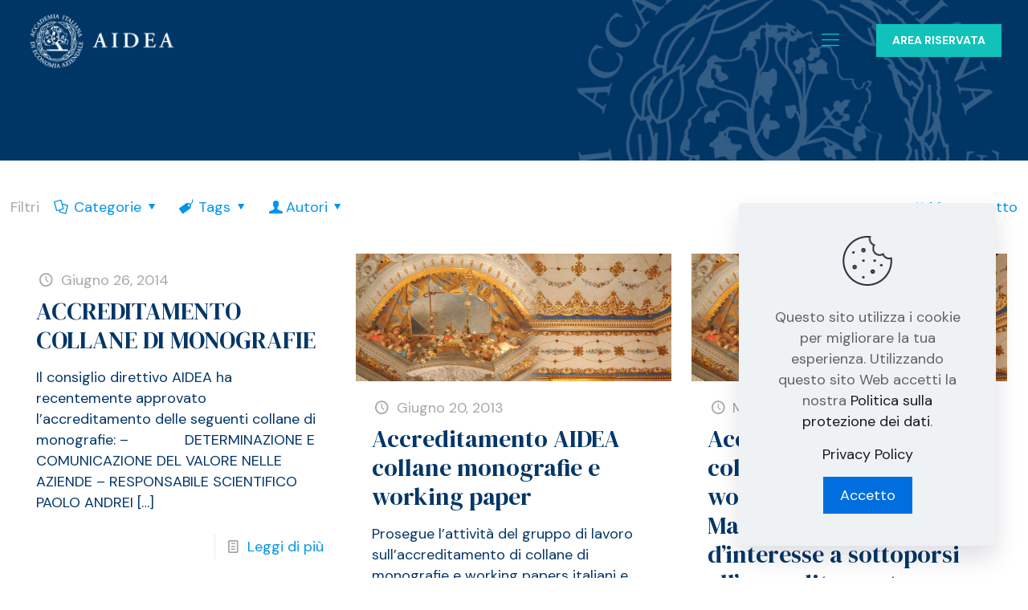

--- FILE ---
content_type: text/html; charset=UTF-8
request_url: https://www.accademiaaidea.it/tag/accreditamento-collane/
body_size: 36922
content:
<!DOCTYPE html>
<html lang="it-IT" class="no-js " itemscope itemtype="https://schema.org/WebPage" >

<head>

<meta charset="UTF-8" />
<!-- Google tag (gtag.js) -->
<script async src="https://www.googletagmanager.com/gtag/js?id=G-XSPX0GL8WV"></script>
<script>
  window.dataLayer = window.dataLayer || [];
  function gtag(){dataLayer.push(arguments);}
  gtag('js', new Date());

  gtag('config', 'G-XSPX0GL8WV');
</script><meta name='robots' content='index, follow, max-image-preview:large, max-snippet:-1, max-video-preview:-1' />
	<style>img:is([sizes="auto" i], [sizes^="auto," i]) { contain-intrinsic-size: 3000px 1500px }</style>
	<meta name="format-detection" content="telephone=no">
<meta name="viewport" content="width=device-width, initial-scale=1, maximum-scale=1" />
<link rel="shortcut icon" href="https://www.accademiaaidea.it/wp-content/uploads/2021/11/favicon-1.png" type="image/x-icon" />
<link rel="apple-touch-icon" href="https://www.accademiaaidea.it/wp-content/uploads/2021/11/favicon-1.png" />

	<!-- This site is optimized with the Yoast SEO Premium plugin v16.6 (Yoast SEO v19.7.1) - https://yoast.com/wordpress/plugins/seo/ -->
	<title>accreditamento collane Archives - AIDEA</title><link rel="stylesheet" href="https://fonts.googleapis.com/css?family=Source%20Sans%20Pro%7CDM%20Sans%3A1%2C300%2C400%2C400italic%2C500%2C700%2C700italic%7CDM%20Serif%20Display%3A1%2C300%2C400%2C400italic%2C500%2C700%2C700italic%7CMonda%3A500%2C400%7COpen%20Sans%3Ainherit%2Cinherititalic%2C400%7COpen%20Sans%3A300%7COpen%20Sans%3A400%7COpen%20Sans%3A700&#038;subset=latin%2Clatin-ext&#038;display=swap" />
	<link rel="canonical" href="https://www.accademiaaidea.it/tag/accreditamento-collane/" />
	<meta property="og:locale" content="it_IT" />
	<meta property="og:type" content="article" />
	<meta property="og:title" content="accreditamento collane Archives" />
	<meta property="og:url" content="https://www.accademiaaidea.it/tag/accreditamento-collane/" />
	<meta property="og:site_name" content="AIDEA" />
	<meta name="twitter:card" content="summary_large_image" />
	<script type="application/ld+json" class="yoast-schema-graph">{"@context":"https://schema.org","@graph":[{"@type":"CollectionPage","@id":"https://www.accademiaaidea.it/tag/accreditamento-collane/","url":"https://www.accademiaaidea.it/tag/accreditamento-collane/","name":"accreditamento collane Archives - AIDEA","isPartOf":{"@id":"https://www.accademiaaidea.it/#website"},"breadcrumb":{"@id":"https://www.accademiaaidea.it/tag/accreditamento-collane/#breadcrumb"},"inLanguage":"it-IT"},{"@type":"BreadcrumbList","@id":"https://www.accademiaaidea.it/tag/accreditamento-collane/#breadcrumb","itemListElement":[{"@type":"ListItem","position":1,"name":"Home","item":"https://www.accademiaaidea.it/"},{"@type":"ListItem","position":2,"name":"accreditamento collane"}]},{"@type":"WebSite","@id":"https://www.accademiaaidea.it/#website","url":"https://www.accademiaaidea.it/","name":"AIDEA","description":"AIDEA","potentialAction":[{"@type":"SearchAction","target":{"@type":"EntryPoint","urlTemplate":"https://www.accademiaaidea.it/?s={search_term_string}"},"query-input":"required name=search_term_string"}],"inLanguage":"it-IT"}]}</script>
	<!-- / Yoast SEO Premium plugin. -->


<link rel='dns-prefetch' href='//www.googletagmanager.com' />
<link rel='dns-prefetch' href='//fonts.googleapis.com' />
<link href='https://fonts.gstatic.com' crossorigin rel='preconnect' />
<link rel="alternate" type="application/rss+xml" title="AIDEA &raquo; Feed" href="https://www.accademiaaidea.it/feed/" />
<link rel="alternate" type="application/rss+xml" title="AIDEA &raquo; Feed dei commenti" href="https://www.accademiaaidea.it/comments/feed/" />
<link rel="alternate" type="text/calendar" title="AIDEA &raquo; iCal Feed" href="https://www.accademiaaidea.it/eventi/?ical=1" />
<link rel="alternate" type="application/rss+xml" title="AIDEA &raquo; accreditamento collane Feed del tag" href="https://www.accademiaaidea.it/tag/accreditamento-collane/feed/" />
<style id='wp-emoji-styles-inline-css' type='text/css'>

	img.wp-smiley, img.emoji {
		display: inline !important;
		border: none !important;
		box-shadow: none !important;
		height: 1em !important;
		width: 1em !important;
		margin: 0 0.07em !important;
		vertical-align: -0.1em !important;
		background: none !important;
		padding: 0 !important;
	}
</style>
<link rel='stylesheet' id='wp-block-library-css' href='https://www.accademiaaidea.it/wp-includes/css/dist/block-library/style.min.css?ver=6.8.3' type='text/css' media='all' />
<style id='classic-theme-styles-inline-css' type='text/css'>
/*! This file is auto-generated */
.wp-block-button__link{color:#fff;background-color:#32373c;border-radius:9999px;box-shadow:none;text-decoration:none;padding:calc(.667em + 2px) calc(1.333em + 2px);font-size:1.125em}.wp-block-file__button{background:#32373c;color:#fff;text-decoration:none}
</style>
<link rel='stylesheet' id='editorskit-frontend-css' href='https://www.accademiaaidea.it/wp-content/plugins/block-options/build/style.build.css?ver=new' type='text/css' media='all' />
<style id='global-styles-inline-css' type='text/css'>
:root{--wp--preset--aspect-ratio--square: 1;--wp--preset--aspect-ratio--4-3: 4/3;--wp--preset--aspect-ratio--3-4: 3/4;--wp--preset--aspect-ratio--3-2: 3/2;--wp--preset--aspect-ratio--2-3: 2/3;--wp--preset--aspect-ratio--16-9: 16/9;--wp--preset--aspect-ratio--9-16: 9/16;--wp--preset--color--black: #000000;--wp--preset--color--cyan-bluish-gray: #abb8c3;--wp--preset--color--white: #ffffff;--wp--preset--color--pale-pink: #f78da7;--wp--preset--color--vivid-red: #cf2e2e;--wp--preset--color--luminous-vivid-orange: #ff6900;--wp--preset--color--luminous-vivid-amber: #fcb900;--wp--preset--color--light-green-cyan: #7bdcb5;--wp--preset--color--vivid-green-cyan: #00d084;--wp--preset--color--pale-cyan-blue: #8ed1fc;--wp--preset--color--vivid-cyan-blue: #0693e3;--wp--preset--color--vivid-purple: #9b51e0;--wp--preset--gradient--vivid-cyan-blue-to-vivid-purple: linear-gradient(135deg,rgba(6,147,227,1) 0%,rgb(155,81,224) 100%);--wp--preset--gradient--light-green-cyan-to-vivid-green-cyan: linear-gradient(135deg,rgb(122,220,180) 0%,rgb(0,208,130) 100%);--wp--preset--gradient--luminous-vivid-amber-to-luminous-vivid-orange: linear-gradient(135deg,rgba(252,185,0,1) 0%,rgba(255,105,0,1) 100%);--wp--preset--gradient--luminous-vivid-orange-to-vivid-red: linear-gradient(135deg,rgba(255,105,0,1) 0%,rgb(207,46,46) 100%);--wp--preset--gradient--very-light-gray-to-cyan-bluish-gray: linear-gradient(135deg,rgb(238,238,238) 0%,rgb(169,184,195) 100%);--wp--preset--gradient--cool-to-warm-spectrum: linear-gradient(135deg,rgb(74,234,220) 0%,rgb(151,120,209) 20%,rgb(207,42,186) 40%,rgb(238,44,130) 60%,rgb(251,105,98) 80%,rgb(254,248,76) 100%);--wp--preset--gradient--blush-light-purple: linear-gradient(135deg,rgb(255,206,236) 0%,rgb(152,150,240) 100%);--wp--preset--gradient--blush-bordeaux: linear-gradient(135deg,rgb(254,205,165) 0%,rgb(254,45,45) 50%,rgb(107,0,62) 100%);--wp--preset--gradient--luminous-dusk: linear-gradient(135deg,rgb(255,203,112) 0%,rgb(199,81,192) 50%,rgb(65,88,208) 100%);--wp--preset--gradient--pale-ocean: linear-gradient(135deg,rgb(255,245,203) 0%,rgb(182,227,212) 50%,rgb(51,167,181) 100%);--wp--preset--gradient--electric-grass: linear-gradient(135deg,rgb(202,248,128) 0%,rgb(113,206,126) 100%);--wp--preset--gradient--midnight: linear-gradient(135deg,rgb(2,3,129) 0%,rgb(40,116,252) 100%);--wp--preset--font-size--small: 13px;--wp--preset--font-size--medium: 20px;--wp--preset--font-size--large: 36px;--wp--preset--font-size--x-large: 42px;--wp--preset--spacing--20: 0.44rem;--wp--preset--spacing--30: 0.67rem;--wp--preset--spacing--40: 1rem;--wp--preset--spacing--50: 1.5rem;--wp--preset--spacing--60: 2.25rem;--wp--preset--spacing--70: 3.38rem;--wp--preset--spacing--80: 5.06rem;--wp--preset--shadow--natural: 6px 6px 9px rgba(0, 0, 0, 0.2);--wp--preset--shadow--deep: 12px 12px 50px rgba(0, 0, 0, 0.4);--wp--preset--shadow--sharp: 6px 6px 0px rgba(0, 0, 0, 0.2);--wp--preset--shadow--outlined: 6px 6px 0px -3px rgba(255, 255, 255, 1), 6px 6px rgba(0, 0, 0, 1);--wp--preset--shadow--crisp: 6px 6px 0px rgba(0, 0, 0, 1);}:where(.is-layout-flex){gap: 0.5em;}:where(.is-layout-grid){gap: 0.5em;}body .is-layout-flex{display: flex;}.is-layout-flex{flex-wrap: wrap;align-items: center;}.is-layout-flex > :is(*, div){margin: 0;}body .is-layout-grid{display: grid;}.is-layout-grid > :is(*, div){margin: 0;}:where(.wp-block-columns.is-layout-flex){gap: 2em;}:where(.wp-block-columns.is-layout-grid){gap: 2em;}:where(.wp-block-post-template.is-layout-flex){gap: 1.25em;}:where(.wp-block-post-template.is-layout-grid){gap: 1.25em;}.has-black-color{color: var(--wp--preset--color--black) !important;}.has-cyan-bluish-gray-color{color: var(--wp--preset--color--cyan-bluish-gray) !important;}.has-white-color{color: var(--wp--preset--color--white) !important;}.has-pale-pink-color{color: var(--wp--preset--color--pale-pink) !important;}.has-vivid-red-color{color: var(--wp--preset--color--vivid-red) !important;}.has-luminous-vivid-orange-color{color: var(--wp--preset--color--luminous-vivid-orange) !important;}.has-luminous-vivid-amber-color{color: var(--wp--preset--color--luminous-vivid-amber) !important;}.has-light-green-cyan-color{color: var(--wp--preset--color--light-green-cyan) !important;}.has-vivid-green-cyan-color{color: var(--wp--preset--color--vivid-green-cyan) !important;}.has-pale-cyan-blue-color{color: var(--wp--preset--color--pale-cyan-blue) !important;}.has-vivid-cyan-blue-color{color: var(--wp--preset--color--vivid-cyan-blue) !important;}.has-vivid-purple-color{color: var(--wp--preset--color--vivid-purple) !important;}.has-black-background-color{background-color: var(--wp--preset--color--black) !important;}.has-cyan-bluish-gray-background-color{background-color: var(--wp--preset--color--cyan-bluish-gray) !important;}.has-white-background-color{background-color: var(--wp--preset--color--white) !important;}.has-pale-pink-background-color{background-color: var(--wp--preset--color--pale-pink) !important;}.has-vivid-red-background-color{background-color: var(--wp--preset--color--vivid-red) !important;}.has-luminous-vivid-orange-background-color{background-color: var(--wp--preset--color--luminous-vivid-orange) !important;}.has-luminous-vivid-amber-background-color{background-color: var(--wp--preset--color--luminous-vivid-amber) !important;}.has-light-green-cyan-background-color{background-color: var(--wp--preset--color--light-green-cyan) !important;}.has-vivid-green-cyan-background-color{background-color: var(--wp--preset--color--vivid-green-cyan) !important;}.has-pale-cyan-blue-background-color{background-color: var(--wp--preset--color--pale-cyan-blue) !important;}.has-vivid-cyan-blue-background-color{background-color: var(--wp--preset--color--vivid-cyan-blue) !important;}.has-vivid-purple-background-color{background-color: var(--wp--preset--color--vivid-purple) !important;}.has-black-border-color{border-color: var(--wp--preset--color--black) !important;}.has-cyan-bluish-gray-border-color{border-color: var(--wp--preset--color--cyan-bluish-gray) !important;}.has-white-border-color{border-color: var(--wp--preset--color--white) !important;}.has-pale-pink-border-color{border-color: var(--wp--preset--color--pale-pink) !important;}.has-vivid-red-border-color{border-color: var(--wp--preset--color--vivid-red) !important;}.has-luminous-vivid-orange-border-color{border-color: var(--wp--preset--color--luminous-vivid-orange) !important;}.has-luminous-vivid-amber-border-color{border-color: var(--wp--preset--color--luminous-vivid-amber) !important;}.has-light-green-cyan-border-color{border-color: var(--wp--preset--color--light-green-cyan) !important;}.has-vivid-green-cyan-border-color{border-color: var(--wp--preset--color--vivid-green-cyan) !important;}.has-pale-cyan-blue-border-color{border-color: var(--wp--preset--color--pale-cyan-blue) !important;}.has-vivid-cyan-blue-border-color{border-color: var(--wp--preset--color--vivid-cyan-blue) !important;}.has-vivid-purple-border-color{border-color: var(--wp--preset--color--vivid-purple) !important;}.has-vivid-cyan-blue-to-vivid-purple-gradient-background{background: var(--wp--preset--gradient--vivid-cyan-blue-to-vivid-purple) !important;}.has-light-green-cyan-to-vivid-green-cyan-gradient-background{background: var(--wp--preset--gradient--light-green-cyan-to-vivid-green-cyan) !important;}.has-luminous-vivid-amber-to-luminous-vivid-orange-gradient-background{background: var(--wp--preset--gradient--luminous-vivid-amber-to-luminous-vivid-orange) !important;}.has-luminous-vivid-orange-to-vivid-red-gradient-background{background: var(--wp--preset--gradient--luminous-vivid-orange-to-vivid-red) !important;}.has-very-light-gray-to-cyan-bluish-gray-gradient-background{background: var(--wp--preset--gradient--very-light-gray-to-cyan-bluish-gray) !important;}.has-cool-to-warm-spectrum-gradient-background{background: var(--wp--preset--gradient--cool-to-warm-spectrum) !important;}.has-blush-light-purple-gradient-background{background: var(--wp--preset--gradient--blush-light-purple) !important;}.has-blush-bordeaux-gradient-background{background: var(--wp--preset--gradient--blush-bordeaux) !important;}.has-luminous-dusk-gradient-background{background: var(--wp--preset--gradient--luminous-dusk) !important;}.has-pale-ocean-gradient-background{background: var(--wp--preset--gradient--pale-ocean) !important;}.has-electric-grass-gradient-background{background: var(--wp--preset--gradient--electric-grass) !important;}.has-midnight-gradient-background{background: var(--wp--preset--gradient--midnight) !important;}.has-small-font-size{font-size: var(--wp--preset--font-size--small) !important;}.has-medium-font-size{font-size: var(--wp--preset--font-size--medium) !important;}.has-large-font-size{font-size: var(--wp--preset--font-size--large) !important;}.has-x-large-font-size{font-size: var(--wp--preset--font-size--x-large) !important;}
:where(.wp-block-post-template.is-layout-flex){gap: 1.25em;}:where(.wp-block-post-template.is-layout-grid){gap: 1.25em;}
:where(.wp-block-columns.is-layout-flex){gap: 2em;}:where(.wp-block-columns.is-layout-grid){gap: 2em;}
:root :where(.wp-block-pullquote){font-size: 1.5em;line-height: 1.6;}
</style>
<link rel='stylesheet' id='contact-form-7-css' href='https://www.accademiaaidea.it/wp-content/plugins/contact-form-7/includes/css/styles.css?ver=5.6.3' type='text/css' media='all' />
<link rel='stylesheet' id='wpex-font-awesome-css' href='https://www.accademiaaidea.it/wp-content/plugins/wp-timelines/css/font-awesome/css/font-awesome.min.css?ver=6.8.3' type='text/css' media='all' />

<link rel='stylesheet' id='wpex-ex_s_lick-css' href='https://www.accademiaaidea.it/wp-content/plugins/wp-timelines/js/ex_s_lick/ex_s_lick.css?ver=6.8.3' type='text/css' media='all' />
<link rel='stylesheet' id='wpex-ex_s_lick-theme-css' href='https://www.accademiaaidea.it/wp-content/plugins/wp-timelines/js/ex_s_lick/ex_s_lick-theme.css?ver=6.8.3' type='text/css' media='all' />
<link rel='stylesheet' id='wpex-timeline-animate-css' href='https://www.accademiaaidea.it/wp-content/plugins/wp-timelines/css/animate.css?ver=6.8.3' type='text/css' media='all' />
<link rel='stylesheet' id='wpex-timeline-css-css' href='https://www.accademiaaidea.it/wp-content/plugins/wp-timelines/css/style.css?ver=6.8.3' type='text/css' media='all' />
<link rel='stylesheet' id='wpex-timeline-sidebyside-css' href='https://www.accademiaaidea.it/wp-content/plugins/wp-timelines/css/style-sidebyside.css?ver=6.8.3' type='text/css' media='all' />
<link rel='stylesheet' id='wpex-horiz-css-css' href='https://www.accademiaaidea.it/wp-content/plugins/wp-timelines/css/horiz-style.css?ver=3.2' type='text/css' media='all' />
<link rel='stylesheet' id='wpex-timeline-dark-css-css' href='https://www.accademiaaidea.it/wp-content/plugins/wp-timelines/css/dark.css?ver=6.8.3' type='text/css' media='all' />
<style id='wpex-timeline-dark-css-inline-css' type='text/css'>
    .wpex-timeline > li .wpex-timeline-icon .fa{font-weight: normal;}
    	.wpextl-loadicon,
    .wpextl-loadicon::before,
	.wpextl-loadicon::after{ border-left-color:#003665}
    .wpex-filter > .fa,
    .wpex-endlabel.wpex-loadmore span, .wpex-tltitle.wpex-loadmore span, .wpex-loadmore .loadmore-timeline,
    .wpex-timeline-list.show-icon .wpex-timeline > li:after, .wpex-timeline-list.show-icon .wpex-timeline > li:first-child:before,
    .wpex-timeline-list.show-icon .wpex-timeline.style-center > li .wpex-content-left .wpex-leftdate,
    .wpex-timeline-list.show-icon li .wpex-timeline-icon .fa,
    .wpex .timeline-details .wptl-readmore > a:hover,
    .wpex-spinner > div,
    .wpex.horizontal-timeline .ex_s_lick-prev:hover, .wpex.horizontal-timeline .ex_s_lick-next:hover,
    .wpex.horizontal-timeline .horizontal-content .ex_s_lick-next:hover,
    .wpex.horizontal-timeline .horizontal-content .ex_s_lick-prev:hover,
    .wpex.horizontal-timeline .horizontal-nav li.ex_s_lick-current span.tl-point:before,
    .wpex.horizontal-timeline.tl-hozsteps .horizontal-nav li.ex_s_lick-current span.tl-point i,
    .timeline-navigation a.btn,
    .timeline-navigation div > a,
    .wpex.horizontal-timeline.ex-multi-item .horizontal-nav li .wpex_point:before,
    .wpex.horizontal-timeline.ex-multi-item .horizontal-nav li.ex_s_lick-current .wpex_point:before,
    .wpex.wpex-horizontal-3.ex-multi-item .horizontal-nav  h2 a,
    .wpex-timeline-list:not(.show-icon) .wptl-feature-name span,
    .wpex.horizontal-timeline.ex-multi-item:not(.wpex-horizontal-4) .horizontal-nav li span.wpex_point,
    .wpex.horizontal-timeline.ex-multi-item:not(.wpex-horizontal-4) .horizontal-nav li span.wpex_point,
    .show-wide_img .wpex-timeline > li .wpex-timeline-time span.tll-date,
    .wpex-timeline-list.show-bg.left-tl li .wpex-timeline-label .wpex-content-left .wpex-leftdate,
    .wpex-timeline-list.show-simple:not(.show-simple-bod) ul li .wpex-timeline-time .tll-date,
    .show-box-color .tlb-time,
    .sidebyside-tl.show-classic span.tll-date,
    .wptl-back-to-list a,
    .wpex-timeline > li .wpex-timeline-icon .fa{ background:#003665}
    .wpex-timeline-list.show-icon li .wpex-timeline-icon .fa:before,
    .wpex-filter span.active,
    .wpex-timeline-list.show-simple.show-simple-bod ul li .wpex-timeline-time .tll-date,
    .wpex-timeline-list.show-simple .wptl-readmore-center a,
    .wpex.horizontal-timeline .ex_s_lick-prev, .wpex.horizontal-timeline .ex_s_lick-next,
    .wpex.horizontal-timeline.tl-hozsteps .horizontal-nav li.prev_item:not(.ex_s_lick-current) span.tl-point i,
    .wpex.horizontal-timeline.ex-multi-item .horizontal-nav li span.wpex_point i,
    .wpex-timeline-list.show-clean .wpex-timeline > li .wpex-timeline-label h2,
    .wpex-timeline-list.show-simple li .wpex-timeline-icon .fa:not(.no-icon):before,
    .wpex.horizontal-timeline .extl-hoz-sbs .horizontal-nav li span.tl-point i,
    .show-wide_img.left-tl .wpex-timeline > li .wpex-timeline-icon .fa:not(.no-icon):not(.icon-img):before,
    .wpex-timeline > li .wpex-timeline-time span:last-child{ color:#003665}
    .wpex .timeline-details .wptl-readmore > a,
    .wpex.horizontal-timeline .ex_s_lick-prev:hover, .wpex.horizontal-timeline .ex_s_lick-next:hover,
    .wpex.horizontal-timeline .horizontal-content .ex_s_lick-next:hover,
    .wpex.horizontal-timeline .horizontal-content .ex_s_lick-prev:hover,
    .wpex.horizontal-timeline .horizontal-nav li.ex_s_lick-current span.tl-point:before,
    .wpex.horizontal-timeline .ex_s_lick-prev, .wpex.horizontal-timeline .ex_s_lick-next,
    .wpex.horizontal-timeline .timeline-pos-select,
    .wpex.horizontal-timeline .horizontal-nav li.prev_item span.tl-point:before,
    .wpex.horizontal-timeline.tl-hozsteps .horizontal-nav li.ex_s_lick-current span.tl-point i,
    .wpex.horizontal-timeline.tl-hozsteps .timeline-hr, .wpex.horizontal-timeline.tl-hozsteps .timeline-pos-select,
    .wpex.horizontal-timeline.tl-hozsteps .horizontal-nav li.prev_item span.tl-point i,
    .wpex-timeline-list.left-tl.show-icon .wptl-feature-name,
    .wpex-timeline-list.show-icon .wptl-feature-name span,
    .wpex.horizontal-timeline.ex-multi-item .horizontal-nav li span.wpex_point i,
    .wpex.horizontal-timeline.ex-multi-item.wpex-horizontal-4 .wpextt_templates .wptl-readmore a,
    .wpex-timeline-list.show-box-color .style-center > li:nth-child(odd) .wpex-timeline-label,
	.wpex-timeline-list.show-box-color .style-center > li .wpex-timeline-label,
	.wpex-timeline-list.show-box-color .style-center > li:nth-child(odd) .wpex-timeline-icon .fa:after,
    .extl-lb .gslide-description.description-right h3.lb-title:after,
    .wpex.horizontal-timeline.ex-multi-item .extl-hoz-sbs.style-7 .extl-sbd-details,
	.wpex-timeline-list.show-box-color li .wpex-timeline-icon i:after,
    .wpex.horizontal-timeline .extl-hoz-sbs .horizontal-nav li span.tl-point i,
    .wpex.wpex-horizontal-3.ex-multi-item .horizontal-nav .wpextt_templates .wptl-readmore a{border-color: #003665;}
    .wpex-timeline > li .wpex-timeline-label:before,
    .show-wide_img .wpex-timeline > li .wpex-timeline-time span.tll-date:before, 
    .wpex-timeline > li .wpex-timeline-label:before,
    .wpex-timeline-list.show-wide_img.left-tl .wpex-timeline > li .wpex-timeline-time span.tll-date:before,
    .wpex-timeline-list.show-icon.show-bg .wpex-timeline > li .wpex-timeline-label:after,
    .wpex-timeline-list.show-icon .wpex-timeline.style-center > li .wpex-timeline-label:after
    {border-right-color: #003665;}
    .wpex-filter span,
    .wpex-timeline > li .wpex-timeline-label{border-left-color: #003665;}
    .wpex-timeline-list.show-wide_img .wpex-timeline > li .timeline-details,
    .wpex.horizontal-timeline.ex-multi-item:not(.wpex-horizontal-4) .horizontal-nav li span.wpex_point:after{border-top-color: #003665;}
    .wpex.wpex-horizontal-3.ex-multi-item .wpex-timeline-label .timeline-details:after{border-bottom-color: #003665;}
    @media (min-width: 768px){
        .wpex-timeline.style-center > li:nth-child(odd) .wpex-timeline-label{border-right-color: #003665;}
        .show-wide_img .wpex-timeline > li:nth-child(even) .wpex-timeline-time span.tll-date:before,
        .wpex-timeline.style-center > li:nth-child(odd) .wpex-timeline-label:before,
        .wpex-timeline-list.show-icon .style-center > li:nth-child(odd) .wpex-timeline-label:after{border-left-color: #003665;}
    }
		.wpex-single-timeline h1.tl-title,
	.wpex-timeline-list.show-icon li .wpex-content-left,
    .wpex-timeline-list .wptl-feature-name span,
    .wpex .wpex-dates a, .wpex h2, .wpex h2 a, .wpex .timeline-details h2,
    .wpex-timeline > li .wpex-timeline-time span:last-child,
    .extl-lb .gslide-description.description-right h3.lb-title,
    .wpex-timeline > li .wpex-timeline-label h2 a,
    .wpex.horizontal-timeline .extl-hoz-sbs h2 a, 
    .wpex.horizontal-timeline .wpex-timeline-label h2 a,
    .wpex .timeline-details h2{
                color:#003665;    }
	.timeline-media > a{display: inline-block; box-shadow: none;}
    .wpex-timeline > li .wpex-timeline-label h2 a,
    .wpex-timeline-icon > a,
    .wpex.horizontal-timeline .wpex-timeline-label h2 a,
    .timeline-media > a, time.wpex-timeline-time > a, .wpex-leftdate + a, a.img-left { pointer-events: none;} .wptl-readmore-center, .wptl-readmore { display: none !important;} 
    .wpex-timeline-list.left-tl.wptl-lightbox .wpex-leftdate + a,
    .wpex-timeline-list.wptl-lightbox a.img-left {
        pointer-events: auto;
    }
    
</style>
<link rel='stylesheet' id='mfn-be-css' href='https://www.accademiaaidea.it/wp-content/themes/betheme/css/be.css?ver=25.1.3' type='text/css' media='all' />
<link rel='stylesheet' id='mfn-animations-css' href='https://www.accademiaaidea.it/wp-content/themes/betheme/assets/animations/animations.min.css?ver=25.1.3' type='text/css' media='all' />
<link rel='stylesheet' id='mfn-font-awesome-css' href='https://www.accademiaaidea.it/wp-content/themes/betheme/fonts/fontawesome/fontawesome.css?ver=25.1.3' type='text/css' media='all' />
<link rel='stylesheet' id='mfn-jplayer-css' href='https://www.accademiaaidea.it/wp-content/themes/betheme/assets/jplayer/css/jplayer.blue.monday.css?ver=25.1.3' type='text/css' media='all' />
<link rel='stylesheet' id='mfn-responsive-css' href='https://www.accademiaaidea.it/wp-content/themes/betheme/css/responsive.css?ver=25.1.3' type='text/css' media='all' />

<link rel='stylesheet' id='wpdreams-ajaxsearchpro-instances-css' href='https://www.accademiaaidea.it/wp-content/uploads/asp_upload/style.instances-ho-is-po-no-da-au-se-is.css?ver=9gWP1m' type='text/css' media='all' />
<link rel='stylesheet' id='tf-compiled-options-ect-css' href='https://www.accademiaaidea.it/wp-content/uploads/titan-framework-ect-css.css?ver=1637136606' type='text/css' media='all' />


<style id='mfn-dynamic-inline-css' type='text/css'>
@font-face{font-family:"Bodoni Bold";src:url("https://www.accademiaaidea.it/wp-content/uploads/2021/12/BodoniFLF-Bold.woff") format("woff"),url("https://www.accademiaaidea.it/wp-content/uploads/2021/12/BodoniFLF-Bold.ttf") format("truetype");font-weight:normal;font-style:normal}
#Subheader{background-image:url(https://www.accademiaaidea.it/wp-content/uploads/2021/11/back2.jpg);background-repeat:no-repeat;background-position:center;background-size:cover}
html{background-color:#ffffff}#Wrapper,#Content,.mfn-popup .mfn-popup-content,.mfn-off-canvas-sidebar .mfn-off-canvas-content-wrapper,.mfn-cart-holder,.mfn-header-login,#Top_bar .search_wrapper,#Top_bar .top_bar_right .mfn-live-search-box,.column_livesearch .mfn-live-search-wrapper,.column_livesearch .mfn-live-search-box{background-color:#ffffff}body:not(.template-slider) #Header{min-height:0px}body.header-below:not(.template-slider) #Header{padding-top:0px}#Subheader{padding:100px 0}#Footer .widgets_wrapper{padding:50px 0}body,button,span.date_label,.timeline_items li h3 span,input[type="submit"],input[type="reset"],input[type="button"],input[type="text"],input[type="password"],input[type="tel"],input[type="email"],textarea,select,.offer_li .title h3{font-family:"DM Sans",Helvetica,Arial,sans-serif}#menu > ul > li > a,a.action_button,#overlay-menu ul li a{font-family:"DM Sans",Helvetica,Arial,sans-serif}#Subheader .title{font-family:"Bodoni Bold",Helvetica,Arial,sans-serif}h1,h2,h3,h4,.text-logo #logo{font-family:"DM Serif Display",Helvetica,Arial,sans-serif}h5,h6{font-family:"DM Serif Display",Helvetica,Arial,sans-serif}blockquote{font-family:"DM Sans",Helvetica,Arial,sans-serif}.chart_box .chart .num,.counter .desc_wrapper .number-wrapper,.how_it_works .image .number,.pricing-box .plan-header .price,.quick_fact .number-wrapper,.woocommerce .product div.entry-summary .price{font-family:"DM Sans",Helvetica,Arial,sans-serif}body{font-size:18px;line-height:26px;font-weight:400;letter-spacing:0px}.big{font-size:18px;line-height:28px;font-weight:700;letter-spacing:0px}#menu > ul > li > a,a.action_button,#overlay-menu ul li a{font-size:14px;font-weight:700;letter-spacing:0px}#overlay-menu ul li a{line-height:21px}#Subheader .title{font-size:30px;line-height:35px;font-weight:400;letter-spacing:1px;font-style:italic}h1,.text-logo #logo{font-size:48px;line-height:50px;font-weight:400;letter-spacing:0px}h2{font-size:50px;line-height:55px;font-weight:500;letter-spacing:0px}h3,.woocommerce ul.products li.product h3,.woocommerce #customer_login h2{font-size:30px;line-height:36px;font-weight:500;letter-spacing:0px}h4,.woocommerce .woocommerce-order-details__title,.woocommerce .wc-bacs-bank-details-heading,.woocommerce .woocommerce-customer-details h2{font-size:18px;line-height:25px;font-weight:500;letter-spacing:0px}h5{font-size:15px;line-height:25px;font-weight:700;letter-spacing:0px}h6{font-size:14px;line-height:25px;font-weight:400;letter-spacing:0px}#Intro .intro-title{font-size:70px;line-height:70px;font-weight:400;letter-spacing:0px}@media only screen and (min-width:768px) and (max-width:959px){body{font-size:15px;line-height:22px;letter-spacing:0px}.big{font-size:15px;line-height:24px;letter-spacing:0px}#menu > ul > li > a,a.action_button,#overlay-menu ul li a{font-size:13px;letter-spacing:0px}#overlay-menu ul li a{line-height:19.5px;letter-spacing:0px}#Subheader .title{font-size:26px;line-height:30px;letter-spacing:1px}h1,.text-logo #logo{font-size:41px;line-height:43px;letter-spacing:0px}h2{font-size:43px;line-height:47px;letter-spacing:0px}h3,.woocommerce ul.products li.product h3,.woocommerce #customer_login h2{font-size:26px;line-height:31px;letter-spacing:0px}h4,.woocommerce .woocommerce-order-details__title,.woocommerce .wc-bacs-bank-details-heading,.woocommerce .woocommerce-customer-details h2{font-size:15px;line-height:21px;letter-spacing:0px}h5{font-size:13px;line-height:21px;letter-spacing:0px}h6{font-size:13px;line-height:21px;letter-spacing:0px}#Intro .intro-title{font-size:60px;line-height:60px;letter-spacing:0px}blockquote{font-size:15px}.chart_box .chart .num{font-size:45px;line-height:45px}.counter .desc_wrapper .number-wrapper{font-size:45px;line-height:45px}.counter .desc_wrapper .title{font-size:14px;line-height:18px}.faq .question .title{font-size:14px}.fancy_heading .title{font-size:38px;line-height:38px}.offer .offer_li .desc_wrapper .title h3{font-size:32px;line-height:32px}.offer_thumb_ul li.offer_thumb_li .desc_wrapper .title h3{font-size:32px;line-height:32px}.pricing-box .plan-header h2{font-size:27px;line-height:27px}.pricing-box .plan-header .price > span{font-size:40px;line-height:40px}.pricing-box .plan-header .price sup.currency{font-size:18px;line-height:18px}.pricing-box .plan-header .price sup.period{font-size:14px;line-height:14px}.quick_fact .number{font-size:80px;line-height:80px}.trailer_box .desc h2{font-size:27px;line-height:27px}.widget > h3{font-size:17px;line-height:20px}}@media only screen and (min-width:480px) and (max-width:767px){body{font-size:14px;line-height:20px;letter-spacing:0px}.big{font-size:14px;line-height:21px;letter-spacing:0px}#menu > ul > li > a,a.action_button,#overlay-menu ul li a{font-size:13px;letter-spacing:0px}#overlay-menu ul li a{line-height:19.5px;letter-spacing:0px}#Subheader .title{font-size:23px;line-height:26px;letter-spacing:1px}h1,.text-logo #logo{font-size:36px;line-height:38px;letter-spacing:0px}h2{font-size:38px;line-height:41px;letter-spacing:0px}h3,.woocommerce ul.products li.product h3,.woocommerce #customer_login h2{font-size:23px;line-height:27px;letter-spacing:0px}h4,.woocommerce .woocommerce-order-details__title,.woocommerce .wc-bacs-bank-details-heading,.woocommerce .woocommerce-customer-details h2{font-size:14px;line-height:19px;letter-spacing:0px}h5{font-size:13px;line-height:19px;letter-spacing:0px}h6{font-size:13px;line-height:19px;letter-spacing:0px}#Intro .intro-title{font-size:53px;line-height:53px;letter-spacing:0px}blockquote{font-size:14px}.chart_box .chart .num{font-size:40px;line-height:40px}.counter .desc_wrapper .number-wrapper{font-size:40px;line-height:40px}.counter .desc_wrapper .title{font-size:13px;line-height:16px}.faq .question .title{font-size:13px}.fancy_heading .title{font-size:34px;line-height:34px}.offer .offer_li .desc_wrapper .title h3{font-size:28px;line-height:28px}.offer_thumb_ul li.offer_thumb_li .desc_wrapper .title h3{font-size:28px;line-height:28px}.pricing-box .plan-header h2{font-size:24px;line-height:24px}.pricing-box .plan-header .price > span{font-size:34px;line-height:34px}.pricing-box .plan-header .price sup.currency{font-size:16px;line-height:16px}.pricing-box .plan-header .price sup.period{font-size:13px;line-height:13px}.quick_fact .number{font-size:70px;line-height:70px}.trailer_box .desc h2{font-size:24px;line-height:24px}.widget > h3{font-size:16px;line-height:19px}}@media only screen and (max-width:479px){body{font-size:13px;line-height:19px;letter-spacing:0px}.big{font-size:13px;line-height:19px;letter-spacing:0px}#menu > ul > li > a,a.action_button,#overlay-menu ul li a{font-size:13px;letter-spacing:0px}#overlay-menu ul li a{line-height:19.5px;letter-spacing:0px}#Subheader .title{font-size:18px;line-height:21px;letter-spacing:1px}h1,.text-logo #logo{font-size:29px;line-height:30px;letter-spacing:0px}h2{font-size:30px;line-height:33px;letter-spacing:0px}h3,.woocommerce ul.products li.product h3,.woocommerce #customer_login h2{font-size:18px;line-height:22px;letter-spacing:0px}h4,.woocommerce .woocommerce-order-details__title,.woocommerce .wc-bacs-bank-details-heading,.woocommerce .woocommerce-customer-details h2{font-size:13px;line-height:19px;letter-spacing:0px}h5{font-size:13px;line-height:19px;letter-spacing:0px}h6{font-size:13px;line-height:19px;letter-spacing:0px}#Intro .intro-title{font-size:42px;line-height:42px;letter-spacing:0px}blockquote{font-size:13px}.chart_box .chart .num{font-size:35px;line-height:35px}.counter .desc_wrapper .number-wrapper{font-size:35px;line-height:35px}.counter .desc_wrapper .title{font-size:13px;line-height:26px}.faq .question .title{font-size:13px}.fancy_heading .title{font-size:30px;line-height:30px}.offer .offer_li .desc_wrapper .title h3{font-size:26px;line-height:26px}.offer_thumb_ul li.offer_thumb_li .desc_wrapper .title h3{font-size:26px;line-height:26px}.pricing-box .plan-header h2{font-size:21px;line-height:21px}.pricing-box .plan-header .price > span{font-size:32px;line-height:32px}.pricing-box .plan-header .price sup.currency{font-size:14px;line-height:14px}.pricing-box .plan-header .price sup.period{font-size:13px;line-height:13px}.quick_fact .number{font-size:60px;line-height:60px}.trailer_box .desc h2{font-size:21px;line-height:21px}.widget > h3{font-size:15px;line-height:18px}}.with_aside .sidebar.columns{width:23%}.with_aside .sections_group{width:77%}.aside_both .sidebar.columns{width:18%}.aside_both .sidebar.sidebar-1{margin-left:-82%}.aside_both .sections_group{width:64%;margin-left:18%}@media only screen and (min-width:1240px){#Wrapper,.with_aside .content_wrapper{max-width:1430px}.section_wrapper,.container{max-width:1410px}.layout-boxed.header-boxed #Top_bar.is-sticky{max-width:1430px}}@media only screen and (max-width:767px){.section_wrapper,.container,.four.columns .widget-area{max-width:480px !important}}.button-default .button,.button-flat .button,.button-round .button{background-color:#f7f7f7;color:#747474}.button-stroke .button{border-color:#f7f7f7;color:#747474}.button-stroke .button:hover{background-color:#f7f7f7;color:#fff}.button-default .button_theme,.button-default button,.button-default input[type="button"],.button-default input[type="reset"],.button-default input[type="submit"],.button-flat .button_theme,.button-flat button,.button-flat input[type="button"],.button-flat input[type="reset"],.button-flat input[type="submit"],.button-round .button_theme,.button-round button,.button-round input[type="button"],.button-round input[type="reset"],.button-round input[type="submit"],.woocommerce #respond input#submit,.woocommerce a.button:not(.default),.woocommerce button.button,.woocommerce input.button,.woocommerce #respond input#submit:hover,.woocommerce a.button:hover,.woocommerce button.button:hover,.woocommerce input.button:hover{color:#ffffff}.button-stroke .button_theme:hover,.button-stroke button:hover,.button-stroke input[type="submit"]:hover,.button-stroke input[type="reset"]:hover,.button-stroke input[type="button"]:hover,.button-stroke .woocommerce #respond input#submit:hover,.button-stroke .woocommerce a.button:not(.default):hover,.button-stroke .woocommerce button.button:hover,.button-stroke.woocommerce input.button:hover{color:#ffffff !important}.button-stroke .button_theme:hover .button_icon i{color:#ffffff !important}.button-default .single_add_to_cart_button,.button-flat .single_add_to_cart_button,.button-round .single_add_to_cart_button,.button-default .woocommerce .button:disabled,.button-flat .woocommerce .button:disabled,.button-round .woocommerce .button:disabled,.button-default .woocommerce .button.alt .button-flat .woocommerce .button.alt,.button-round .woocommerce .button.alt{color:#ffffff!important}.action_button,.action_button:hover{background-color:#10c2ba;color:#ffffff}.button-stroke a.action_button{border-color:#10c2ba}.button-stroke a.action_button:hover{background-color:#10c2ba!important}.footer_button{color:#023668!important;background-color:transparent;box-shadow:none!important}.footer_button:after{display:none!important}.button-custom .button,.button-custom .action_button,.button-custom .footer_button,.button-custom button,.button-custom input[type="button"],.button-custom input[type="reset"],.button-custom input[type="submit"],.button-custom .woocommerce #respond input#submit,.button-custom .woocommerce a.button,.button-custom .woocommerce button.button,.button-custom .woocommerce input.button{font-family:Roboto;font-size:14px;line-height:14px;font-weight:400;letter-spacing:0px;padding:12px 20px 12px 20px;border-width:0px;border-radius:0px}.button-custom .button{color:#626262;background-color:#dbdddf;border-color:transparent}.button-custom .button:hover{color:#626262;background-color:#d3d3d3;border-color:transparent}.button-custom .button_theme,.button-custom button,.button-custom input[type="button"],.button-custom input[type="reset"],.button-custom input[type="submit"],.button-custom .woocommerce #respond input#submit,.button-custom .woocommerce a.button:not(.default),.button-custom .woocommerce button.button,.button-custom .woocommerce input.button{color:#ffffff;background-color:#0095eb;border-color:transparent}.button-custom .button_theme:hover,.button-custom button:hover,.button-custom input[type="button"]:hover,.button-custom input[type="reset"]:hover,.button-custom input[type="submit"]:hover,.button-custom .woocommerce #respond input#submit:hover,.button-custom .woocommerce a.button:not(.default):hover,.button-custom .woocommerce button.button:hover,.button-custom .woocommerce input.button:hover{color:#ffffff;background-color:#007cc3;border-color:transparent}.button-custom .action_button{color:#626262;background-color:#dbdddf;border-color:transparent}.button-custom .action_button:hover{color:#626262;background-color:#d3d3d3;border-color:transparent}.button-custom .single_add_to_cart_button,.button-custom .woocommerce .button:disabled,.button-custom .woocommerce .button.alt{line-height:14px!important;padding:12px 20px 12px 20px!important;color:#ffffff!important;background-color:#0095eb!important}.button-custom .single_add_to_cart_button:hover,.button-custom .woocommerce .button:disabled:hover,.button-custom .woocommerce .button.alt:hover{color:#ffffff!important;background-color:#007cc3!important}#Top_bar #logo,.header-fixed #Top_bar #logo,.header-plain #Top_bar #logo,.header-transparent #Top_bar #logo{height:70px;line-height:70px;padding:15px 0}.logo-overflow #Top_bar:not(.is-sticky) .logo{height:100px}#Top_bar .menu > li > a{padding:20px 0}.menu-highlight:not(.header-creative) #Top_bar .menu > li > a{margin:25px 0}.header-plain:not(.menu-highlight) #Top_bar .menu > li > a span:not(.description){line-height:100px}.header-fixed #Top_bar .menu > li > a{padding:35px 0}@media only screen and (max-width:767px){.mobile-header-mini #Top_bar #logo{height:50px!important;line-height:50px!important;margin:5px 0}}.twentytwenty-before-label::before{content:"Prima"}.twentytwenty-after-label::before{content:"Dopo"}.image_frame,.wp-caption{border-width:0px}.alert{border-radius:0px}#Top_bar .top_bar_right .top-bar-right-input input{width:200px}.mfn-live-search-box .mfn-live-search-list{max-height:300px}#Side_slide{right:-250px;width:250px}#Side_slide.left{left:-250px}.blog-teaser li .desc-wrapper .desc{background-position-y:-1px}@media only screen and ( max-width:767px ){}@media only screen and (min-width:1450px){body:not(.header-simple) #Top_bar #menu{display:block!important}.tr-menu #Top_bar #menu{background:none!important}#Top_bar .menu > li > ul.mfn-megamenu > li{float:left}#Top_bar .menu > li > ul.mfn-megamenu > li.mfn-megamenu-cols-1{width:100%}#Top_bar .menu > li > ul.mfn-megamenu > li.mfn-megamenu-cols-2{width:50%}#Top_bar .menu > li > ul.mfn-megamenu > li.mfn-megamenu-cols-3{width:33.33%}#Top_bar .menu > li > ul.mfn-megamenu > li.mfn-megamenu-cols-4{width:25%}#Top_bar .menu > li > ul.mfn-megamenu > li.mfn-megamenu-cols-5{width:20%}#Top_bar .menu > li > ul.mfn-megamenu > li.mfn-megamenu-cols-6{width:16.66%}#Top_bar .menu > li > ul.mfn-megamenu > li > ul{display:block!important;position:inherit;left:auto;top:auto;border-width:0 1px 0 0}#Top_bar .menu > li > ul.mfn-megamenu > li:last-child > ul{border:0}#Top_bar .menu > li > ul.mfn-megamenu > li > ul li{width:auto}#Top_bar .menu > li > ul.mfn-megamenu a.mfn-megamenu-title{text-transform:uppercase;font-weight:400;background:none}#Top_bar .menu > li > ul.mfn-megamenu a .menu-arrow{display:none}.menuo-right #Top_bar .menu > li > ul.mfn-megamenu{left:0;width:98%!important;margin:0 1%;padding:20px 0}.menuo-right #Top_bar .menu > li > ul.mfn-megamenu-bg{box-sizing:border-box}#Top_bar .menu > li > ul.mfn-megamenu-bg{padding:20px 166px 20px 20px;background-repeat:no-repeat;background-position:right bottom}.rtl #Top_bar .menu > li > ul.mfn-megamenu-bg{padding-left:166px;padding-right:20px;background-position:left bottom}#Top_bar .menu > li > ul.mfn-megamenu-bg > li{background:none}#Top_bar .menu > li > ul.mfn-megamenu-bg > li a{border:none}#Top_bar .menu > li > ul.mfn-megamenu-bg > li > ul{background:none!important;-webkit-box-shadow:0 0 0 0;-moz-box-shadow:0 0 0 0;box-shadow:0 0 0 0}.mm-vertical #Top_bar .container{position:relative}.mm-vertical #Top_bar .top_bar_left{position:static}.mm-vertical #Top_bar .menu > li ul{box-shadow:0 0 0 0 transparent!important;background-image:none}.mm-vertical #Top_bar .menu > li > ul.mfn-megamenu{padding:20px 0}.mm-vertical.header-plain #Top_bar .menu > li > ul.mfn-megamenu{width:100%!important;margin:0}.mm-vertical #Top_bar .menu > li > ul.mfn-megamenu > li{display:table-cell;float:none!important;width:10%;padding:0 15px;border-right:1px solid rgba(0,0,0,0.05)}.mm-vertical #Top_bar .menu > li > ul.mfn-megamenu > li:last-child{border-right-width:0}.mm-vertical #Top_bar .menu > li > ul.mfn-megamenu > li.hide-border{border-right-width:0}.mm-vertical #Top_bar .menu > li > ul.mfn-megamenu > li a{border-bottom-width:0;padding:9px 15px;line-height:120%}.mm-vertical #Top_bar .menu > li > ul.mfn-megamenu a.mfn-megamenu-title{font-weight:700}.rtl .mm-vertical #Top_bar .menu > li > ul.mfn-megamenu > li:first-child{border-right-width:0}.rtl .mm-vertical #Top_bar .menu > li > ul.mfn-megamenu > li:last-child{border-right-width:1px}.header-plain:not(.menuo-right) #Header .top_bar_left{width:auto!important}.header-stack.header-center #Top_bar #menu{display:inline-block!important}.header-simple #Top_bar #menu{display:none;height:auto;width:300px;bottom:auto;top:100%;right:1px;position:absolute;margin:0}.header-simple #Header a.responsive-menu-toggle{display:block;right:10px}.header-simple #Top_bar #menu > ul{width:100%;float:left}.header-simple #Top_bar #menu ul li{width:100%;padding-bottom:0;border-right:0;position:relative}.header-simple #Top_bar #menu ul li a{padding:0 20px;margin:0;display:block;height:auto;line-height:normal;border:none}.header-simple #Top_bar #menu ul li a:after{display:none}.header-simple #Top_bar #menu ul li a span{border:none;line-height:44px;display:inline;padding:0}.header-simple #Top_bar #menu ul li.submenu .menu-toggle{display:block;position:absolute;right:0;top:0;width:44px;height:44px;line-height:44px;font-size:30px;font-weight:300;text-align:center;cursor:pointer;color:#444;opacity:0.33}.header-simple #Top_bar #menu ul li.submenu .menu-toggle:after{content:"+"}.header-simple #Top_bar #menu ul li.hover > .menu-toggle:after{content:"-"}.header-simple #Top_bar #menu ul li.hover a{border-bottom:0}.header-simple #Top_bar #menu ul.mfn-megamenu li .menu-toggle{display:none}.header-simple #Top_bar #menu ul li ul{position:relative!important;left:0!important;top:0;padding:0;margin:0!important;width:auto!important;background-image:none}.header-simple #Top_bar #menu ul li ul li{width:100%!important;display:block;padding:0}.header-simple #Top_bar #menu ul li ul li a{padding:0 20px 0 30px}.header-simple #Top_bar #menu ul li ul li a .menu-arrow{display:none}.header-simple #Top_bar #menu ul li ul li a span{padding:0}.header-simple #Top_bar #menu ul li ul li a span:after{display:none!important}.header-simple #Top_bar .menu > li > ul.mfn-megamenu a.mfn-megamenu-title{text-transform:uppercase;font-weight:400}.header-simple #Top_bar .menu > li > ul.mfn-megamenu > li > ul{display:block!important;position:inherit;left:auto;top:auto}.header-simple #Top_bar #menu ul li ul li ul{border-left:0!important;padding:0;top:0}.header-simple #Top_bar #menu ul li ul li ul li a{padding:0 20px 0 40px}.rtl.header-simple #Top_bar #menu{left:1px;right:auto}.rtl.header-simple #Top_bar a.responsive-menu-toggle{left:10px;right:auto}.rtl.header-simple #Top_bar #menu ul li.submenu .menu-toggle{left:0;right:auto}.rtl.header-simple #Top_bar #menu ul li ul{left:auto!important;right:0!important}.rtl.header-simple #Top_bar #menu ul li ul li a{padding:0 30px 0 20px}.rtl.header-simple #Top_bar #menu ul li ul li ul li a{padding:0 40px 0 20px}.menu-highlight #Top_bar .menu > li{margin:0 2px}.menu-highlight:not(.header-creative) #Top_bar .menu > li > a{padding:0;-webkit-border-radius:5px;border-radius:5px}.menu-highlight #Top_bar .menu > li > a:after{display:none}.menu-highlight #Top_bar .menu > li > a span:not(.description){line-height:50px}.menu-highlight #Top_bar .menu > li > a span.description{display:none}.menu-highlight.header-stack #Top_bar .menu > li > a{margin:10px 0!important}.menu-highlight.header-stack #Top_bar .menu > li > a span:not(.description){line-height:40px}.menu-highlight.header-transparent #Top_bar .menu > li > a{margin:5px 0}.menu-highlight.header-simple #Top_bar #menu ul li,.menu-highlight.header-creative #Top_bar #menu ul li{margin:0}.menu-highlight.header-simple #Top_bar #menu ul li > a,.menu-highlight.header-creative #Top_bar #menu ul li > a{-webkit-border-radius:0;border-radius:0}.menu-highlight:not(.header-fixed):not(.header-simple) #Top_bar.is-sticky .menu > li > a{margin:10px 0!important;padding:5px 0!important}.menu-highlight:not(.header-fixed):not(.header-simple) #Top_bar.is-sticky .menu > li > a span{line-height:30px!important}.header-modern.menu-highlight.menuo-right .menu_wrapper{margin-right:20px}.menu-line-below #Top_bar .menu > li > a:after{top:auto;bottom:-4px}.menu-line-below #Top_bar.is-sticky .menu > li > a:after{top:auto;bottom:-4px}.menu-line-below-80 #Top_bar:not(.is-sticky) .menu > li > a:after{height:4px;left:10%;top:50%;margin-top:20px;width:80%}.menu-line-below-80-1 #Top_bar:not(.is-sticky) .menu > li > a:after{height:1px;left:10%;top:50%;margin-top:20px;width:80%}.menu-link-color #Top_bar .menu > li > a:after{display:none!important}.menu-arrow-top #Top_bar .menu > li > a:after{background:none repeat scroll 0 0 rgba(0,0,0,0)!important;border-color:#ccc transparent transparent;border-style:solid;border-width:7px 7px 0;display:block;height:0;left:50%;margin-left:-7px;top:0!important;width:0}.menu-arrow-top #Top_bar.is-sticky .menu > li > a:after{top:0!important}.menu-arrow-bottom #Top_bar .menu > li > a:after{background:none!important;border-color:transparent transparent #ccc;border-style:solid;border-width:0 7px 7px;display:block;height:0;left:50%;margin-left:-7px;top:auto;bottom:0;width:0}.menu-arrow-bottom #Top_bar.is-sticky .menu > li > a:after{top:auto;bottom:0}.menuo-no-borders #Top_bar .menu > li > a span{border-width:0!important}.menuo-no-borders #Header_creative #Top_bar .menu > li > a span{border-bottom-width:0}.menuo-no-borders.header-plain #Top_bar a#header_cart,.menuo-no-borders.header-plain #Top_bar a#search_button,.menuo-no-borders.header-plain #Top_bar .wpml-languages,.menuo-no-borders.header-plain #Top_bar a.action_button{border-width:0}.menuo-right #Top_bar .menu_wrapper{float:right}.menuo-right.header-stack:not(.header-center) #Top_bar .menu_wrapper{margin-right:150px}body.header-creative{padding-left:50px}body.header-creative.header-open{padding-left:250px}body.error404,body.under-construction,body.template-blank,body.under-construction.header-rtl.header-creative.header-open{padding-left:0!important;padding-right:0!important}.header-creative.footer-fixed #Footer,.header-creative.footer-sliding #Footer,.header-creative.footer-stick #Footer.is-sticky{box-sizing:border-box;padding-left:50px}.header-open.footer-fixed #Footer,.header-open.footer-sliding #Footer,.header-creative.footer-stick #Footer.is-sticky{padding-left:250px}.header-rtl.header-creative.footer-fixed #Footer,.header-rtl.header-creative.footer-sliding #Footer,.header-rtl.header-creative.footer-stick #Footer.is-sticky{padding-left:0;padding-right:50px}.header-rtl.header-open.footer-fixed #Footer,.header-rtl.header-open.footer-sliding #Footer,.header-rtl.header-creative.footer-stick #Footer.is-sticky{padding-right:250px}#Header_creative{background-color:#fff;position:fixed;width:250px;height:100%;left:-200px;top:0;z-index:9002;-webkit-box-shadow:2px 0 4px 2px rgba(0,0,0,.15);box-shadow:2px 0 4px 2px rgba(0,0,0,.15)}#Header_creative .container{width:100%}#Header_creative .creative-wrapper{opacity:0;margin-right:50px}#Header_creative a.creative-menu-toggle{display:block;width:34px;height:34px;line-height:34px;font-size:22px;text-align:center;position:absolute;top:10px;right:8px;border-radius:3px}.admin-bar #Header_creative a.creative-menu-toggle{top:42px}#Header_creative #Top_bar{position:static;width:100%}#Header_creative #Top_bar .top_bar_left{width:100%!important;float:none}#Header_creative #Top_bar .logo{float:none;text-align:center;margin:15px 0}#Header_creative #Top_bar #menu{background-color:transparent}#Header_creative #Top_bar .menu_wrapper{float:none;margin:0 0 30px}#Header_creative #Top_bar .menu > li{width:100%;float:none;position:relative}#Header_creative #Top_bar .menu > li > a{padding:0;text-align:center}#Header_creative #Top_bar .menu > li > a:after{display:none}#Header_creative #Top_bar .menu > li > a span{border-right:0;border-bottom-width:1px;line-height:38px}#Header_creative #Top_bar .menu li ul{left:100%;right:auto;top:0;box-shadow:2px 2px 2px 0 rgba(0,0,0,0.03);-webkit-box-shadow:2px 2px 2px 0 rgba(0,0,0,0.03)}#Header_creative #Top_bar .menu > li > ul.mfn-megamenu{margin:0;width:700px!important}#Header_creative #Top_bar .menu > li > ul.mfn-megamenu > li > ul{left:0}#Header_creative #Top_bar .menu li ul li a{padding-top:9px;padding-bottom:8px}#Header_creative #Top_bar .menu li ul li ul{top:0}#Header_creative #Top_bar .menu > li > a span.description{display:block;font-size:13px;line-height:28px!important;clear:both}#Header_creative #Top_bar .top_bar_right{width:100%!important;float:none;height:auto;margin-bottom:35px;text-align:center;padding:0 20px;top:0;-webkit-box-sizing:border-box;-moz-box-sizing:border-box;box-sizing:border-box}#Header_creative #Top_bar .top_bar_right:before{content:none}#Header_creative #Top_bar .top_bar_right .top_bar_right_wrapper{flex-wrap:wrap;justify-content:center}#Header_creative #Top_bar .top_bar_right .top-bar-right-icon,#Header_creative #Top_bar .top_bar_right .wpml-languages,#Header_creative #Top_bar .top_bar_right .top-bar-right-button,#Header_creative #Top_bar .top_bar_right .top-bar-right-input{min-height:30px;margin:5px}#Header_creative #Top_bar .search_wrapper{left:100%;top:auto}#Header_creative #Top_bar .banner_wrapper{display:block;text-align:center}#Header_creative #Top_bar .banner_wrapper img{max-width:100%;height:auto;display:inline-block}#Header_creative #Action_bar{display:none;position:absolute;bottom:0;top:auto;clear:both;padding:0 20px;box-sizing:border-box}#Header_creative #Action_bar .contact_details{text-align:center;margin-bottom:20px}#Header_creative #Action_bar .contact_details li{padding:0}#Header_creative #Action_bar .social{float:none;text-align:center;padding:5px 0 15px}#Header_creative #Action_bar .social li{margin-bottom:2px}#Header_creative #Action_bar .social-menu{float:none;text-align:center}#Header_creative #Action_bar .social-menu li{border-color:rgba(0,0,0,.1)}#Header_creative .social li a{color:rgba(0,0,0,.5)}#Header_creative .social li a:hover{color:#000}#Header_creative .creative-social{position:absolute;bottom:10px;right:0;width:50px}#Header_creative .creative-social li{display:block;float:none;width:100%;text-align:center;margin-bottom:5px}.header-creative .fixed-nav.fixed-nav-prev{margin-left:50px}.header-creative.header-open .fixed-nav.fixed-nav-prev{margin-left:250px}.menuo-last #Header_creative #Top_bar .menu li.last ul{top:auto;bottom:0}.header-open #Header_creative{left:0}.header-open #Header_creative .creative-wrapper{opacity:1;margin:0!important}.header-open #Header_creative .creative-menu-toggle,.header-open #Header_creative .creative-social{display:none}.header-open #Header_creative #Action_bar{display:block}body.header-rtl.header-creative{padding-left:0;padding-right:50px}.header-rtl #Header_creative{left:auto;right:-200px}.header-rtl #Header_creative .creative-wrapper{margin-left:50px;margin-right:0}.header-rtl #Header_creative a.creative-menu-toggle{left:8px;right:auto}.header-rtl #Header_creative .creative-social{left:0;right:auto}.header-rtl #Footer #back_to_top.sticky{right:125px}.header-rtl #popup_contact{right:70px}.header-rtl #Header_creative #Top_bar .menu li ul{left:auto;right:100%}.header-rtl #Header_creative #Top_bar .search_wrapper{left:auto;right:100%}.header-rtl .fixed-nav.fixed-nav-prev{margin-left:0!important}.header-rtl .fixed-nav.fixed-nav-next{margin-right:50px}body.header-rtl.header-creative.header-open{padding-left:0;padding-right:250px!important}.header-rtl.header-open #Header_creative{left:auto;right:0}.header-rtl.header-open #Footer #back_to_top.sticky{right:325px}.header-rtl.header-open #popup_contact{right:270px}.header-rtl.header-open .fixed-nav.fixed-nav-next{margin-right:250px}#Header_creative.active{left:-1px}.header-rtl #Header_creative.active{left:auto;right:-1px}#Header_creative.active .creative-wrapper{opacity:1;margin:0}.header-creative .vc_row[data-vc-full-width]{padding-left:50px}.header-creative.header-open .vc_row[data-vc-full-width]{padding-left:250px}.header-open .vc_parallax .vc_parallax-inner{left:auto;width:calc(100% - 250px)}.header-open.header-rtl .vc_parallax .vc_parallax-inner{left:0;right:auto}#Header_creative.scroll{height:100%;overflow-y:auto}#Header_creative.scroll:not(.dropdown) .menu li ul{display:none!important}#Header_creative.scroll #Action_bar{position:static}#Header_creative.dropdown{outline:none}#Header_creative.dropdown #Top_bar .menu_wrapper{float:left}#Header_creative.dropdown #Top_bar #menu ul li{position:relative;float:left}#Header_creative.dropdown #Top_bar #menu ul li a:after{display:none}#Header_creative.dropdown #Top_bar #menu ul li a span{line-height:38px;padding:0}#Header_creative.dropdown #Top_bar #menu ul li.submenu .menu-toggle{display:block;position:absolute;right:0;top:0;width:38px;height:38px;line-height:38px;font-size:26px;font-weight:300;text-align:center;cursor:pointer;color:#444;opacity:0.33}#Header_creative.dropdown #Top_bar #menu ul li.submenu .menu-toggle:after{content:"+"}#Header_creative.dropdown #Top_bar #menu ul li.hover > .menu-toggle:after{content:"-"}#Header_creative.dropdown #Top_bar #menu ul li.hover a{border-bottom:0}#Header_creative.dropdown #Top_bar #menu ul.mfn-megamenu li .menu-toggle{display:none}#Header_creative.dropdown #Top_bar #menu ul li ul{position:relative!important;left:0!important;top:0;padding:0;margin-left:0!important;width:auto!important;background-image:none}#Header_creative.dropdown #Top_bar #menu ul li ul li{width:100%!important}#Header_creative.dropdown #Top_bar #menu ul li ul li a{padding:0 10px;text-align:center}#Header_creative.dropdown #Top_bar #menu ul li ul li a .menu-arrow{display:none}#Header_creative.dropdown #Top_bar #menu ul li ul li a span{padding:0}#Header_creative.dropdown #Top_bar #menu ul li ul li a span:after{display:none!important}#Header_creative.dropdown #Top_bar .menu > li > ul.mfn-megamenu a.mfn-megamenu-title{text-transform:uppercase;font-weight:400}#Header_creative.dropdown #Top_bar .menu > li > ul.mfn-megamenu > li > ul{display:block!important;position:inherit;left:auto;top:auto}#Header_creative.dropdown #Top_bar #menu ul li ul li ul{border-left:0!important;padding:0;top:0}#Header_creative{transition:left .5s ease-in-out,right .5s ease-in-out}#Header_creative .creative-wrapper{transition:opacity .5s ease-in-out,margin 0s ease-in-out .5s}#Header_creative.active .creative-wrapper{transition:opacity .5s ease-in-out,margin 0s ease-in-out}}@media only screen and (min-width:768px){#Top_bar.is-sticky{position:fixed!important;width:100%;left:0;top:-60px;height:60px;z-index:701;background:#fff;opacity:.97;-webkit-box-shadow:0 2px 5px 0 rgba(0,0,0,0.1);-moz-box-shadow:0 2px 5px 0 rgba(0,0,0,0.1);box-shadow:0 2px 5px 0 rgba(0,0,0,0.1)}.layout-boxed.header-boxed #Top_bar.is-sticky{max-width:1450px;left:50%;-webkit-transform:translateX(-50%);transform:translateX(-50%)}#Top_bar.is-sticky .top_bar_left,#Top_bar.is-sticky .top_bar_right,#Top_bar.is-sticky .top_bar_right:before{background:none;box-shadow:unset}#Top_bar.is-sticky .logo{width:auto;margin:0 30px 0 20px;padding:0}#Top_bar.is-sticky #logo,#Top_bar.is-sticky .custom-logo-link{padding:5px 0!important;height:50px!important;line-height:50px!important}.logo-no-sticky-padding #Top_bar.is-sticky #logo{height:60px!important;line-height:60px!important}#Top_bar.is-sticky #logo img.logo-main{display:none}#Top_bar.is-sticky #logo img.logo-sticky{display:inline;max-height:35px}.logo-sticky-width-auto #Top_bar.is-sticky #logo img.logo-sticky{width:auto}#Top_bar.is-sticky .menu_wrapper{clear:none}#Top_bar.is-sticky .menu_wrapper .menu > li > a{padding:15px 0}#Top_bar.is-sticky .menu > li > a,#Top_bar.is-sticky .menu > li > a span{line-height:30px}#Top_bar.is-sticky .menu > li > a:after{top:auto;bottom:-4px}#Top_bar.is-sticky .menu > li > a span.description{display:none}#Top_bar.is-sticky .secondary_menu_wrapper,#Top_bar.is-sticky .banner_wrapper{display:none}.header-overlay #Top_bar.is-sticky{display:none}.sticky-dark #Top_bar.is-sticky,.sticky-dark #Top_bar.is-sticky #menu{background:rgba(0,0,0,.8)}.sticky-dark #Top_bar.is-sticky .menu > li:not(.current-menu-item) > a{color:#fff}.sticky-dark #Top_bar.is-sticky .top_bar_right .top-bar-right-icon{color:rgba(255,255,255,.9)}.sticky-dark #Top_bar.is-sticky .top_bar_right .top-bar-right-icon svg .path{stroke:rgba(255,255,255,.9)}.sticky-dark #Top_bar.is-sticky .wpml-languages a.active,.sticky-dark #Top_bar.is-sticky .wpml-languages ul.wpml-lang-dropdown{background:rgba(0,0,0,0.1);border-color:rgba(0,0,0,0.1)}.sticky-white #Top_bar.is-sticky,.sticky-white #Top_bar.is-sticky #menu{background:rgba(255,255,255,.8)}.sticky-white #Top_bar.is-sticky .menu > li:not(.current-menu-item) > a{color:#222}.sticky-white #Top_bar.is-sticky .top_bar_right .top-bar-right-icon{color:rgba(0,0,0,.8)}.sticky-white #Top_bar.is-sticky .top_bar_right .top-bar-right-icon svg .path{stroke:rgba(0,0,0,.8)}.sticky-white #Top_bar.is-sticky .wpml-languages a.active,.sticky-white #Top_bar.is-sticky .wpml-languages ul.wpml-lang-dropdown{background:rgba(255,255,255,0.1);border-color:rgba(0,0,0,0.1)}}@media only screen and (max-width:1449px){#Top_bar #menu{display:none;height:auto;width:300px;bottom:auto;top:100%;right:1px;position:absolute;margin:0}#Top_bar a.responsive-menu-toggle{display:block}#Top_bar #menu > ul{width:100%;float:left}#Top_bar #menu ul li{width:100%;padding-bottom:0;border-right:0;position:relative}#Top_bar #menu ul li a{padding:0 25px;margin:0;display:block;height:auto;line-height:normal;border:none}#Top_bar #menu ul li a:after{display:none}#Top_bar #menu ul li a span{border:none;line-height:44px;display:inline;padding:0}#Top_bar #menu ul li a span.description{margin:0 0 0 5px}#Top_bar #menu ul li.submenu .menu-toggle{display:block;position:absolute;right:15px;top:0;width:44px;height:44px;line-height:44px;font-size:30px;font-weight:300;text-align:center;cursor:pointer;color:#444;opacity:0.33}#Top_bar #menu ul li.submenu .menu-toggle:after{content:"+"}#Top_bar #menu ul li.hover > .menu-toggle:after{content:"-"}#Top_bar #menu ul li.hover a{border-bottom:0}#Top_bar #menu ul li a span:after{display:none!important}#Top_bar #menu ul.mfn-megamenu li .menu-toggle{display:none}#Top_bar #menu ul li ul{position:relative!important;left:0!important;top:0;padding:0;margin-left:0!important;width:auto!important;background-image:none!important;box-shadow:0 0 0 0 transparent!important;-webkit-box-shadow:0 0 0 0 transparent!important}#Top_bar #menu ul li ul li{width:100%!important}#Top_bar #menu ul li ul li a{padding:0 20px 0 35px}#Top_bar #menu ul li ul li a .menu-arrow{display:none}#Top_bar #menu ul li ul li a span{padding:0}#Top_bar #menu ul li ul li a span:after{display:none!important}#Top_bar .menu > li > ul.mfn-megamenu a.mfn-megamenu-title{text-transform:uppercase;font-weight:400}#Top_bar .menu > li > ul.mfn-megamenu > li > ul{display:block!important;position:inherit;left:auto;top:auto}#Top_bar #menu ul li ul li ul{border-left:0!important;padding:0;top:0}#Top_bar #menu ul li ul li ul li a{padding:0 20px 0 45px}.rtl #Top_bar #menu{left:1px;right:auto}.rtl #Top_bar a.responsive-menu-toggle{left:20px;right:auto}.rtl #Top_bar #menu ul li.submenu .menu-toggle{left:15px;right:auto;border-left:none;border-right:1px solid #eee}.rtl #Top_bar #menu ul li ul{left:auto!important;right:0!important}.rtl #Top_bar #menu ul li ul li a{padding:0 30px 0 20px}.rtl #Top_bar #menu ul li ul li ul li a{padding:0 40px 0 20px}.header-shop #Top_bar .top_bar_row_second{display:none}.header-stack .menu_wrapper a.responsive-menu-toggle{position:static!important;margin:11px 0!important}.header-stack .menu_wrapper #menu{left:0;right:auto}.rtl.header-stack #Top_bar #menu{left:auto;right:0}.admin-bar #Header_creative{top:32px}.header-creative.layout-boxed{padding-top:85px}.header-creative.layout-full-width #Wrapper{padding-top:60px}#Header_creative{position:fixed;width:100%;left:0!important;top:0;z-index:1001}#Header_creative .creative-wrapper{display:block!important;opacity:1!important}#Header_creative .creative-menu-toggle,#Header_creative .creative-social{display:none!important;opacity:1!important}#Header_creative #Top_bar{position:static;width:100%}#Header_creative #Top_bar .one{display:flex}#Header_creative #Top_bar #logo,#Header_creative #Top_bar .custom-logo-link{height:50px;line-height:50px;padding:5px 0}#Header_creative #Top_bar #logo img.logo-sticky{max-height:40px!important}#Header_creative #logo img.logo-main{display:none}#Header_creative #logo img.logo-sticky{display:inline-block}.logo-no-sticky-padding #Header_creative #Top_bar #logo{height:60px;line-height:60px;padding:0}.logo-no-sticky-padding #Header_creative #Top_bar #logo img.logo-sticky{max-height:60px!important}#Header_creative #Action_bar{display:none}#Header_creative #Top_bar .top_bar_right:before{content:none}#Header_creative.scroll{overflow:visible!important}}body{--mfn-woo-body-color:#023668;--mfn-woo-heading-color:#023668;--mfn-woo-themecolor:#10c2ba;--mfn-woo-bg-themecolor:#10c2ba;--mfn-woo-border-themecolor:#10c2ba}#Header_wrapper,#Intro{background-color:#003268}#Subheader{background-color:rgba(247,247,247,1)}.header-classic #Action_bar,.header-fixed #Action_bar,.header-plain #Action_bar,.header-split #Action_bar,.header-shop #Action_bar,.header-stack #Action_bar{background-color:#292b33}#Sliding-top{background-color:#545454}#Sliding-top a.sliding-top-control{border-right-color:#545454}#Sliding-top.st-center a.sliding-top-control,#Sliding-top.st-left a.sliding-top-control{border-top-color:#545454}#Footer{background-color:#e2eff9}.grid .post-item,.masonry:not(.tiles) .post-item,.photo2 .post .post-desc-wrapper{background-color:transparent}.portfolio_group .portfolio-item .desc{background-color:transparent}.woocommerce ul.products li.product,.shop_slider .shop_slider_ul li .item_wrapper .desc{background-color:transparent}body,ul.timeline_items,.icon_box a .desc,.icon_box a:hover .desc,.feature_list ul li a,.list_item a,.list_item a:hover,.widget_recent_entries ul li a,.flat_box a,.flat_box a:hover,.story_box .desc,.content_slider.carousel  ul li a .title,.content_slider.flat.description ul li .desc,.content_slider.flat.description ul li a .desc,.post-nav.minimal a i{color:#023668}.post-nav.minimal a svg{fill:#023668}.themecolor,.opening_hours .opening_hours_wrapper li span,.fancy_heading_icon .icon_top,.fancy_heading_arrows .icon-right-dir,.fancy_heading_arrows .icon-left-dir,.fancy_heading_line .title,.button-love a.mfn-love,.format-link .post-title .icon-link,.pager-single > span,.pager-single a:hover,.widget_meta ul,.widget_pages ul,.widget_rss ul,.widget_mfn_recent_comments ul li:after,.widget_archive ul,.widget_recent_comments ul li:after,.widget_nav_menu ul,.woocommerce ul.products li.product .price,.shop_slider .shop_slider_ul li .item_wrapper .price,.woocommerce-page ul.products li.product .price,.widget_price_filter .price_label .from,.widget_price_filter .price_label .to,.woocommerce ul.product_list_widget li .quantity .amount,.woocommerce .product div.entry-summary .price,.woocommerce .star-rating span,#Error_404 .error_pic i,.style-simple #Filters .filters_wrapper ul li a:hover,.style-simple #Filters .filters_wrapper ul li.current-cat a,.style-simple .quick_fact .title,.mfn-cart-holder .mfn-ch-content .mfn-ch-product .woocommerce-Price-amount,.woocommerce .comment-form-rating p.stars a:before,.wishlist .wishlist-row .price,.search-results .search-item .post-product-price{color:#10c2ba}.mfn-wish-button.loved:not(.link) .path{fill:#10c2ba;stroke:#10c2ba}.themebg,#comments .commentlist > li .reply a.comment-reply-link,#Filters .filters_wrapper ul li a:hover,#Filters .filters_wrapper ul li.current-cat a,.fixed-nav .arrow,.offer_thumb .slider_pagination a:before,.offer_thumb .slider_pagination a.selected:after,.pager .pages a:hover,.pager .pages a.active,.pager .pages span.page-numbers.current,.pager-single span:after,.portfolio_group.exposure .portfolio-item .desc-inner .line,.Recent_posts ul li .desc:after,.Recent_posts ul li .photo .c,.slider_pagination a.selected,.slider_pagination .slick-active a,.slider_pagination a.selected:after,.slider_pagination .slick-active a:after,.testimonials_slider .slider_images,.testimonials_slider .slider_images a:after,.testimonials_slider .slider_images:before,#Top_bar .header-cart-count,#Top_bar .header-wishlist-count,.mfn-footer-stickymenu ul li a .header-wishlist-count,.mfn-footer-stickymenu ul li a .header-cart-count,.widget_categories ul,.widget_mfn_menu ul li a:hover,.widget_mfn_menu ul li.current-menu-item:not(.current-menu-ancestor) > a,.widget_mfn_menu ul li.current_page_item:not(.current_page_ancestor) > a,.widget_product_categories ul,.widget_recent_entries ul li:after,.woocommerce-account table.my_account_orders .order-number a,.woocommerce-MyAccount-navigation ul li.is-active a,.style-simple .accordion .question:after,.style-simple .faq .question:after,.style-simple .icon_box .desc_wrapper .title:before,.style-simple #Filters .filters_wrapper ul li a:after,.style-simple .article_box .desc_wrapper p:after,.style-simple .sliding_box .desc_wrapper:after,.style-simple .trailer_box:hover .desc,.tp-bullets.simplebullets.round .bullet.selected,.tp-bullets.simplebullets.round .bullet.selected:after,.tparrows.default,.tp-bullets.tp-thumbs .bullet.selected:after{background-color:#10c2ba}.Latest_news ul li .photo,.Recent_posts.blog_news ul li .photo,.style-simple .opening_hours .opening_hours_wrapper li label,.style-simple .timeline_items li:hover h3,.style-simple .timeline_items li:nth-child(even):hover h3,.style-simple .timeline_items li:hover .desc,.style-simple .timeline_items li:nth-child(even):hover,.style-simple .offer_thumb .slider_pagination a.selected{border-color:#10c2ba}a{color:#0095eb}a:hover{color:#007cc3}*::-moz-selection{background-color:#0095eb;color:white}*::selection{background-color:#0095eb;color:white}.blockquote p.author span,.counter .desc_wrapper .title,.article_box .desc_wrapper p,.team .desc_wrapper p.subtitle,.pricing-box .plan-header p.subtitle,.pricing-box .plan-header .price sup.period,.chart_box p,.fancy_heading .inside,.fancy_heading_line .slogan,.post-meta,.post-meta a,.post-footer,.post-footer a span.label,.pager .pages a,.button-love a .label,.pager-single a,#comments .commentlist > li .comment-author .says,.fixed-nav .desc .date,.filters_buttons li.label,.Recent_posts ul li a .desc .date,.widget_recent_entries ul li .post-date,.tp_recent_tweets .twitter_time,.widget_price_filter .price_label,.shop-filters .woocommerce-result-count,.woocommerce ul.product_list_widget li .quantity,.widget_shopping_cart ul.product_list_widget li dl,.product_meta .posted_in,.woocommerce .shop_table .product-name .variation > dd,.shipping-calculator-button:after,.shop_slider .shop_slider_ul li .item_wrapper .price del,.woocommerce .product .entry-summary .woocommerce-product-rating .woocommerce-review-link,.woocommerce .product.style-default .entry-summary .product_meta .tagged_as,.woocommerce .tagged_as,.wishlist .sku_wrapper,.woocommerce .column_product_rating .woocommerce-review-link,.woocommerce #reviews #comments ol.commentlist li .comment-text p.meta .woocommerce-review__verified,.woocommerce #reviews #comments ol.commentlist li .comment-text p.meta .woocommerce-review__dash,.woocommerce #reviews #comments ol.commentlist li .comment-text p.meta .woocommerce-review__published-date,.testimonials_slider .testimonials_slider_ul li .author span,.testimonials_slider .testimonials_slider_ul li .author span a,.Latest_news ul li .desc_footer,.share-simple-wrapper .icons a{color:#a8a8a8}h1,h1 a,h1 a:hover,.text-logo #logo{color:#023668}h2,h2 a,h2 a:hover{color:#023668}h3,h3 a,h3 a:hover{color:#023668}h4,h4 a,h4 a:hover,.style-simple .sliding_box .desc_wrapper h4{color:#023668}h5,h5 a,h5 a:hover{color:#023668}h6,h6 a,h6 a:hover,a.content_link .title{color:#023668}.woocommerce #customer_login h2{color:#023668} .woocommerce .woocommerce-order-details__title,.woocommerce .wc-bacs-bank-details-heading,.woocommerce .woocommerce-customer-details h2,.woocommerce #respond .comment-reply-title,.woocommerce #reviews #comments ol.commentlist li .comment-text p.meta .woocommerce-review__author{color:#023668} .dropcap,.highlight:not(.highlight_image){background-color:#2a4371}.button-default .button_theme,.button-default button,.button-default input[type="button"],.button-default input[type="reset"],.button-default input[type="submit"],.button-flat .button_theme,.button-flat button,.button-flat input[type="button"],.button-flat input[type="reset"],.button-flat input[type="submit"],.button-round .button_theme,.button-round button,.button-round input[type="button"],.button-round input[type="reset"],.button-round input[type="submit"],.woocommerce #respond input#submit,.woocommerce a.button:not(.default),.woocommerce button.button,.woocommerce input.button,.woocommerce #respond input#submit:hover,.woocommerce a.button:not(.default):hover,.woocommerce button.button:hover,.woocommerce input.button:hover{background-color:#10c2ba}.button-stroke .button_theme,.button-stroke .button_theme .button_icon i,.button-stroke button,.button-stroke input[type="submit"],.button-stroke input[type="reset"],.button-stroke input[type="button"],.button-stroke .woocommerce #respond input#submit,.button-stroke .woocommerce a.button:not(.default),.button-stroke .woocommerce button.button,.button-stroke.woocommerce input.button{border-color:#10c2ba;color:#10c2ba !important}.button-stroke .button_theme:hover,.button-stroke button:hover,.button-stroke input[type="submit"]:hover,.button-stroke input[type="reset"]:hover,.button-stroke input[type="button"]:hover{background-color:#10c2ba}.button-default .single_add_to_cart_button,.button-flat .single_add_to_cart_button,.button-round .single_add_to_cart_button,.button-default .woocommerce .button:disabled,.button-flat .woocommerce .button:disabled,.button-round .woocommerce .button:disabled,.button-default .woocommerce .button.alt,.button-flat .woocommerce .button.alt,.button-round .woocommerce .button.alt{background-color:#10c2ba!important}.button-stroke .single_add_to_cart_button:hover,.button-stroke #place_order:hover{background-color:#10c2ba!important}a.mfn-link{color:#656B6F}a.mfn-link-2 span,a:hover.mfn-link-2 span:before,a.hover.mfn-link-2 span:before,a.mfn-link-5 span,a.mfn-link-8:after,a.mfn-link-8:before{background:#0095eb}a:hover.mfn-link{color:#0095eb}a.mfn-link-2 span:before,a:hover.mfn-link-4:before,a:hover.mfn-link-4:after,a.hover.mfn-link-4:before,a.hover.mfn-link-4:after,a.mfn-link-5:before,a.mfn-link-7:after,a.mfn-link-7:before{background:#007cc3}a.mfn-link-6:before{border-bottom-color:#007cc3}a.mfn-link svg .path{stroke:#0095eb}.column_column ul,.column_column ol,.the_content_wrapper:not(.is-elementor) ul,.the_content_wrapper:not(.is-elementor) ol{color:#023668}hr.hr_color,.hr_color hr,.hr_dots span{color:#2a4371;background:#2a4371}.hr_zigzag i{color:#2a4371}.highlight-left:after,.highlight-right:after{background:#003566}@media only screen and (max-width:767px){.highlight-left .wrap:first-child,.highlight-right .wrap:last-child{background:#003566}}#Header .top_bar_left,.header-classic #Top_bar,.header-plain #Top_bar,.header-stack #Top_bar,.header-split #Top_bar,.header-shop #Top_bar,.header-fixed #Top_bar,.header-below #Top_bar,#Header_creative,#Top_bar #menu,.sticky-tb-color #Top_bar.is-sticky{background-color:#003268}#Top_bar .wpml-languages a.active,#Top_bar .wpml-languages ul.wpml-lang-dropdown{background-color:#003268}#Top_bar .top_bar_right:before{background-color:#e3e3e3}#Header .top_bar_right{background-color:#f5f5f5}#Top_bar .top_bar_right .top-bar-right-icon,#Top_bar .top_bar_right .top-bar-right-icon svg .path{color:#333333;stroke:#333333}#Top_bar .menu > li > a,#Top_bar #menu ul li.submenu .menu-toggle{color:#ffffff}#Top_bar .menu > li.current-menu-item > a,#Top_bar .menu > li.current_page_item > a,#Top_bar .menu > li.current-menu-parent > a,#Top_bar .menu > li.current-page-parent > a,#Top_bar .menu > li.current-menu-ancestor > a,#Top_bar .menu > li.current-page-ancestor > a,#Top_bar .menu > li.current_page_ancestor > a,#Top_bar .menu > li.hover > a{color:#10c2ba}#Top_bar .menu > li a:after{background:#10c2ba}.menuo-arrows #Top_bar .menu > li.submenu > a > span:not(.description)::after{border-top-color:#ffffff}#Top_bar .menu > li.current-menu-item.submenu > a > span:not(.description)::after,#Top_bar .menu > li.current_page_item.submenu > a > span:not(.description)::after,#Top_bar .menu > li.current-menu-parent.submenu > a > span:not(.description)::after,#Top_bar .menu > li.current-page-parent.submenu > a > span:not(.description)::after,#Top_bar .menu > li.current-menu-ancestor.submenu > a > span:not(.description)::after,#Top_bar .menu > li.current-page-ancestor.submenu > a > span:not(.description)::after,#Top_bar .menu > li.current_page_ancestor.submenu > a > span:not(.description)::after,#Top_bar .menu > li.hover.submenu > a > span:not(.description)::after{border-top-color:#10c2ba}.menu-highlight #Top_bar #menu > ul > li.current-menu-item > a,.menu-highlight #Top_bar #menu > ul > li.current_page_item > a,.menu-highlight #Top_bar #menu > ul > li.current-menu-parent > a,.menu-highlight #Top_bar #menu > ul > li.current-page-parent > a,.menu-highlight #Top_bar #menu > ul > li.current-menu-ancestor > a,.menu-highlight #Top_bar #menu > ul > li.current-page-ancestor > a,.menu-highlight #Top_bar #menu > ul > li.current_page_ancestor > a,.menu-highlight #Top_bar #menu > ul > li.hover > a{background:#F2F2F2}.menu-arrow-bottom #Top_bar .menu > li > a:after{border-bottom-color:#10c2ba}.menu-arrow-top #Top_bar .menu > li > a:after{border-top-color:#10c2ba}.header-plain #Top_bar .menu > li.current-menu-item > a,.header-plain #Top_bar .menu > li.current_page_item > a,.header-plain #Top_bar .menu > li.current-menu-parent > a,.header-plain #Top_bar .menu > li.current-page-parent > a,.header-plain #Top_bar .menu > li.current-menu-ancestor > a,.header-plain #Top_bar .menu > li.current-page-ancestor > a,.header-plain #Top_bar .menu > li.current_page_ancestor > a,.header-plain #Top_bar .menu > li.hover > a,.header-plain #Top_bar .wpml-languages:hover,.header-plain #Top_bar .wpml-languages ul.wpml-lang-dropdown{background:#F2F2F2;color:#10c2ba}.header-plain #Top_bar .top_bar_right .top-bar-right-icon:hover{background:#F2F2F2}.header-plain #Top_bar,.header-plain #Top_bar .menu > li > a span:not(.description),.header-plain #Top_bar .top_bar_right .top-bar-right-icon,.header-plain #Top_bar .top_bar_right .top-bar-right-button,.header-plain #Top_bar .top_bar_right .top-bar-right-input,.header-plain #Top_bar .wpml-languages{border-color:#f2f2f2}#Top_bar .menu > li ul{background-color:#F2F2F2}#Top_bar .menu > li ul li a{color:#5f5f5f}#Top_bar .menu > li ul li a:hover,#Top_bar .menu > li ul li.hover > a{color:#10c2ba}.overlay-menu-toggle{color:#10c2ba !important;background:transparent}#Overlay{background:rgba(0,149,235,0.95)}#overlay-menu ul li a,.header-overlay .overlay-menu-toggle.focus{color:#FFFFFF}#overlay-menu ul li.current-menu-item > a,#overlay-menu ul li.current_page_item > a,#overlay-menu ul li.current-menu-parent > a,#overlay-menu ul li.current-page-parent > a,#overlay-menu ul li.current-menu-ancestor > a,#overlay-menu ul li.current-page-ancestor > a,#overlay-menu ul li.current_page_ancestor > a{color:#B1DCFB}#Top_bar .responsive-menu-toggle,#Header_creative .creative-menu-toggle,#Header_creative .responsive-menu-toggle{color:#10c2ba;background:transparent}.mfn-footer-stickymenu{background-color:#003268}.mfn-footer-stickymenu ul li a,.mfn-footer-stickymenu ul li a .path{color:#333333;stroke:#333333}#Side_slide{background-color:#003566;border-color:#003566}#Side_slide,#Side_slide #menu ul li.submenu .menu-toggle,#Side_slide .search-wrapper input.field,#Side_slide a:not(.action_button){color:#ffffff}#Side_slide .extras .extras-wrapper a svg .path{stroke:#ffffff}#Side_slide #menu ul li.hover > .menu-toggle,#Side_slide a.active,#Side_slide a:not(.action_button):hover{color:#10c2ba}#Side_slide .extras .extras-wrapper a:hover svg .path{stroke:#10c2ba}#Side_slide #menu ul li.current-menu-item > a,#Side_slide #menu ul li.current_page_item > a,#Side_slide #menu ul li.current-menu-parent > a,#Side_slide #menu ul li.current-page-parent > a,#Side_slide #menu ul li.current-menu-ancestor > a,#Side_slide #menu ul li.current-page-ancestor > a,#Side_slide #menu ul li.current_page_ancestor > a,#Side_slide #menu ul li.hover > a,#Side_slide #menu ul li:hover > a{color:#10c2ba}#Action_bar .contact_details{color:#bbbbbb}#Action_bar .contact_details a{color:#0095eb}#Action_bar .contact_details a:hover{color:#007cc3}#Action_bar .social li a,#Header_creative .social li a,#Action_bar:not(.creative) .social-menu a{color:#bbbbbb}#Action_bar .social li a:hover,#Header_creative .social li a:hover,#Action_bar:not(.creative) .social-menu a:hover{color:#FFFFFF}#Subheader .title{color:#444444}#Subheader ul.breadcrumbs li,#Subheader ul.breadcrumbs li a{color:rgba(68,68,68,0.6)}#Footer,#Footer .widget_recent_entries ul li a{color:#98aac3}#Footer a{color:#00c3bb}#Footer a:hover{color:#00c3bb}#Footer h1,#Footer h1 a,#Footer h1 a:hover,#Footer h2,#Footer h2 a,#Footer h2 a:hover,#Footer h3,#Footer h3 a,#Footer h3 a:hover,#Footer h4,#Footer h4 a,#Footer h4 a:hover,#Footer h5,#Footer h5 a,#Footer h5 a:hover,#Footer h6,#Footer h6 a,#Footer h6 a:hover{color:#023668}#Footer .themecolor,#Footer .widget_meta ul,#Footer .widget_pages ul,#Footer .widget_rss ul,#Footer .widget_mfn_recent_comments ul li:after,#Footer .widget_archive ul,#Footer .widget_recent_comments ul li:after,#Footer .widget_nav_menu ul,#Footer .widget_price_filter .price_label .from,#Footer .widget_price_filter .price_label .to,#Footer .star-rating span{color:#00c3bb}#Footer .themebg,#Footer .widget_categories ul,#Footer .Recent_posts ul li .desc:after,#Footer .Recent_posts ul li .photo .c,#Footer .widget_recent_entries ul li:after,#Footer .widget_mfn_menu ul li a:hover,#Footer .widget_product_categories ul{background-color:#00c3bb}#Footer .Recent_posts ul li a .desc .date,#Footer .widget_recent_entries ul li .post-date,#Footer .tp_recent_tweets .twitter_time,#Footer .widget_price_filter .price_label,#Footer .shop-filters .woocommerce-result-count,#Footer ul.product_list_widget li .quantity,#Footer .widget_shopping_cart ul.product_list_widget li dl{color:#a8a8a8}#Footer .footer_copy .social li a,#Footer .footer_copy .social-menu a{color:#023668}#Footer .footer_copy .social li a:hover,#Footer .footer_copy .social-menu a:hover{color:#023668}#Footer .footer_copy{border-top-color:rgba(255,255,255,0.2)}#Sliding-top,#Sliding-top .widget_recent_entries ul li a{color:#cccccc}#Sliding-top a{color:#0095eb}#Sliding-top a:hover{color:#007cc3}#Sliding-top h1,#Sliding-top h1 a,#Sliding-top h1 a:hover,#Sliding-top h2,#Sliding-top h2 a,#Sliding-top h2 a:hover,#Sliding-top h3,#Sliding-top h3 a,#Sliding-top h3 a:hover,#Sliding-top h4,#Sliding-top h4 a,#Sliding-top h4 a:hover,#Sliding-top h5,#Sliding-top h5 a,#Sliding-top h5 a:hover,#Sliding-top h6,#Sliding-top h6 a,#Sliding-top h6 a:hover{color:#ffffff}#Sliding-top .themecolor,#Sliding-top .widget_meta ul,#Sliding-top .widget_pages ul,#Sliding-top .widget_rss ul,#Sliding-top .widget_mfn_recent_comments ul li:after,#Sliding-top .widget_archive ul,#Sliding-top .widget_recent_comments ul li:after,#Sliding-top .widget_nav_menu ul,#Sliding-top .widget_price_filter .price_label .from,#Sliding-top .widget_price_filter .price_label .to,#Sliding-top .star-rating span{color:#0095eb}#Sliding-top .themebg,#Sliding-top .widget_categories ul,#Sliding-top .Recent_posts ul li .desc:after,#Sliding-top .Recent_posts ul li .photo .c,#Sliding-top .widget_recent_entries ul li:after,#Sliding-top .widget_mfn_menu ul li a:hover,#Sliding-top .widget_product_categories ul{background-color:#0095eb}#Sliding-top .Recent_posts ul li a .desc .date,#Sliding-top .widget_recent_entries ul li .post-date,#Sliding-top .tp_recent_tweets .twitter_time,#Sliding-top .widget_price_filter .price_label,#Sliding-top .shop-filters .woocommerce-result-count,#Sliding-top ul.product_list_widget li .quantity,#Sliding-top .widget_shopping_cart ul.product_list_widget li dl{color:#a8a8a8}blockquote,blockquote a,blockquote a:hover{color:#444444}.portfolio_group.masonry-hover .portfolio-item .masonry-hover-wrapper .hover-desc,.masonry.tiles .post-item .post-desc-wrapper .post-desc .post-title:after,.masonry.tiles .post-item.no-img,.masonry.tiles .post-item.format-quote,.blog-teaser li .desc-wrapper .desc .post-title:after,.blog-teaser li.no-img,.blog-teaser li.format-quote{background:#ffffff}.image_frame .image_wrapper .image_links a{background:#ffffff;color:#161922;border-color:transparent}.image_frame .image_wrapper .image_links a.loading:after{border-color:#161922}.image_frame .image_wrapper .image_links a .path{stroke:#161922}.image_frame .image_wrapper .image_links a.mfn-wish-button.loved .path{fill:#161922;stroke:#161922}.image_frame .image_wrapper .image_links a:hover{background:#ffffff;color:#0089f7;border-color:transparent}.image_frame .image_wrapper .image_links a:hover .path{stroke:#0089f7}.image_frame{border-color:#f8f8f8}.image_frame .image_wrapper .mask::after{background:rgba(0,0,0,0.15)}.sliding_box .desc_wrapper{background:#0095eb}.sliding_box .desc_wrapper:after{border-bottom-color:#0095eb}.counter .icon_wrapper i{color:#0095eb}.quick_fact .number-wrapper{color:#0095eb}.progress_bars .bars_list li .bar .progress{background-color:#0095eb}a:hover.icon_bar{color:#0095eb !important}a.content_link,a:hover.content_link{color:#0095eb}a.content_link:before{border-bottom-color:#0095eb}a.content_link:after{border-color:#0095eb}.get_in_touch,.infobox{background-color:#0095eb}.google-map-contact-wrapper .get_in_touch:after{border-top-color:#0095eb}.timeline_items li h3:before,.timeline_items:after,.timeline .post-item:before{border-color:#10c2ba}.how_it_works .image .number{background:#10c2ba}.trailer_box .desc .subtitle,.trailer_box.plain .desc .line{background-color:#0095eb}.trailer_box.plain .desc .subtitle{color:#0095eb}.icon_box .icon_wrapper,.icon_box a .icon_wrapper,.style-simple .icon_box:hover .icon_wrapper{color:#0095eb}.icon_box:hover .icon_wrapper:before,.icon_box a:hover .icon_wrapper:before{background-color:#0095eb}ul.clients.clients_tiles li .client_wrapper:hover:before{background:#10c2ba}ul.clients.clients_tiles li .client_wrapper:after{border-bottom-color:#10c2ba}.list_item.lists_1 .list_left{background-color:#0095eb}.list_item .list_left{color:#0095eb}.feature_list ul li .icon i{color:#0095eb}.feature_list ul li:hover,.feature_list ul li:hover a{background:#0095eb}.ui-tabs .ui-tabs-nav li a,.accordion .question .title,.faq .question .title,table th,.fake-tabs > ul li a{color:#444444}.ui-tabs .ui-tabs-nav li.ui-state-active a,.accordion .question.active .title > .acc-icon-plus,.accordion .question.active .title > .acc-icon-minus,.accordion .question.active .title,.faq .question.active .title > .acc-icon-plus,.faq .question.active .title,.fake-tabs > ul li.active a{color:#0095eb}.ui-tabs .ui-tabs-nav li.ui-state-active a:after,.fake-tabs > ul li a:after,.fake-tabs > ul li a .number{background:#0095eb}body.table-hover:not(.woocommerce-page) table tr:hover td{background:#10c2ba}.pricing-box .plan-header .price sup.currency,.pricing-box .plan-header .price > span{color:#0095eb}.pricing-box .plan-inside ul li .yes{background:#0095eb}.pricing-box-box.pricing-box-featured{background:#0095eb}.alert_warning{background:#fef8ea}.alert_warning,.alert_warning a,.alert_warning a:hover,.alert_warning a.close .icon{color:#8a5b20}.alert_warning .path{stroke:#8a5b20}.alert_error{background:#fae9e8}.alert_error,.alert_error a,.alert_error a:hover,.alert_error a.close .icon{color:#962317}.alert_error .path{stroke:#962317}.alert_info{background:#efefef}.alert_info,.alert_info a,.alert_info a:hover,.alert_info a.close .icon{color:#57575b}.alert_info .path{stroke:#57575b}.alert_success{background:#eaf8ef}.alert_success,.alert_success a,.alert_success a:hover,.alert_success a.close .icon{color:#3a8b5b}.alert_success .path{stroke:#3a8b5b}input[type="date"],input[type="email"],input[type="number"],input[type="password"],input[type="search"],input[type="tel"],input[type="text"],input[type="url"],select,textarea,.woocommerce .quantity input.qty,.wp-block-search input[type="search"],.dark input[type="email"],.dark input[type="password"],.dark input[type="tel"],.dark input[type="text"],.dark select,.dark textarea{color:#626262;background-color:rgba(255,255,255,1);border-color:#EBEBEB}::-webkit-input-placeholder{color:#929292}::-moz-placeholder{color:#929292}:-ms-input-placeholder{color:#929292}input[type="date"]:focus,input[type="email"]:focus,input[type="number"]:focus,input[type="password"]:focus,input[type="search"]:focus,input[type="tel"]:focus,input[type="text"]:focus,input[type="url"]:focus,select:focus,textarea:focus{color:#1982c2;background-color:rgba(233,245,252,1) !important;border-color:#d5e5ee}:focus::-webkit-input-placeholder{color:#929292}:focus::-moz-placeholder{color:#929292}.select2-container--default .select2-selection--single,.select2-dropdown{background-color:rgba(255,255,255,1);border-color:#EBEBEB}.select2-container--default .select2-selection--single .select2-selection__rendered{color:#626262}.select2-container--default.select2-container--open .select2-selection--single{border-color:#EBEBEB}.select2-container--default .select2-search--dropdown .select2-search__field{color:#626262;background-color:rgba(255,255,255,1);border-color:#EBEBEB}.select2-container--default .select2-search--dropdown .select2-search__field:focus{color:#1982c2;background-color:rgba(233,245,252,1) !important;border-color:#d5e5ee} .select2-container--default .select2-results__option[data-selected="true"],.select2-container--default .select2-results__option--highlighted[data-selected]{background-color:#10c2ba;color:white} .woocommerce span.onsale,.shop_slider .shop_slider_ul li .item_wrapper span.onsale{background-color:#10c2ba !important}.woocommerce .widget_price_filter .ui-slider .ui-slider-handle{border-color:#10c2ba !important}#mfn-gdpr{background-color:#eef2f5;border-radius:5px;box-shadow:0 15px 30px 0 rgba(1,7,39,.13)}#mfn-gdpr .mfn-gdpr-content,#mfn-gdpr .mfn-gdpr-content h1,#mfn-gdpr .mfn-gdpr-content h2,#mfn-gdpr .mfn-gdpr-content h3,#mfn-gdpr .mfn-gdpr-content h4,#mfn-gdpr .mfn-gdpr-content h5,#mfn-gdpr .mfn-gdpr-content h6,#mfn-gdpr .mfn-gdpr-content ol,#mfn-gdpr .mfn-gdpr-content ul{color:#626262}#mfn-gdpr .mfn-gdpr-content a,#mfn-gdpr a.mfn-gdpr-readmore{color:#161922}#mfn-gdpr .mfn-gdpr-content a:hover,#mfn-gdpr a.mfn-gdpr-readmore:hover{color:#0089f7}#mfn-gdpr .mfn-gdpr-button{background-color:#006edf;color:#ffffff;border-color:transparent}#mfn-gdpr .mfn-gdpr-button:hover{background-color:#0089f7;color:#ffffff;border-color:transparent}@media only screen and ( min-width:768px ){.header-semi #Top_bar:not(.is-sticky){background-color:rgba(0,50,104,0.8)}}@media only screen and ( max-width:767px ){#Top_bar{background-color:#003268 !important}#Action_bar{background-color:#FFFFFF !important}#Action_bar .contact_details{color:#222222}#Action_bar .contact_details a{color:#0095eb}#Action_bar .contact_details a:hover{color:#007cc3}#Action_bar .social li a,#Action_bar .social-menu a{color:#bbbbbb!important}#Action_bar .social li a:hover,#Action_bar .social-menu a:hover{color:#777777!important}}
form input.display-none{display:none!important}
</style>
<link rel='stylesheet' id='um_fonticons_ii-css' href='https://www.accademiaaidea.it/wp-content/plugins/ultimate-member/assets/css/um-fonticons-ii.css?ver=2.5.0' type='text/css' media='all' />
<link rel='stylesheet' id='um_fonticons_fa-css' href='https://www.accademiaaidea.it/wp-content/plugins/ultimate-member/assets/css/um-fonticons-fa.css?ver=2.5.0' type='text/css' media='all' />
<link rel='stylesheet' id='select2-css' href='https://www.accademiaaidea.it/wp-content/plugins/ultimate-member/assets/css/select2/select2.min.css?ver=4.0.13' type='text/css' media='all' />
<link rel='stylesheet' id='um_crop-css' href='https://www.accademiaaidea.it/wp-content/plugins/ultimate-member/assets/css/um-crop.css?ver=2.5.0' type='text/css' media='all' />
<link rel='stylesheet' id='um_modal-css' href='https://www.accademiaaidea.it/wp-content/plugins/ultimate-member/assets/css/um-modal.css?ver=2.5.0' type='text/css' media='all' />
<link rel='stylesheet' id='um_styles-css' href='https://www.accademiaaidea.it/wp-content/plugins/ultimate-member/assets/css/um-styles.css?ver=2.5.0' type='text/css' media='all' />
<link rel='stylesheet' id='um_profile-css' href='https://www.accademiaaidea.it/wp-content/plugins/ultimate-member/assets/css/um-profile.css?ver=2.5.0' type='text/css' media='all' />
<link rel='stylesheet' id='um_account-css' href='https://www.accademiaaidea.it/wp-content/plugins/ultimate-member/assets/css/um-account.css?ver=2.5.0' type='text/css' media='all' />
<link rel='stylesheet' id='um_misc-css' href='https://www.accademiaaidea.it/wp-content/plugins/ultimate-member/assets/css/um-misc.css?ver=2.5.0' type='text/css' media='all' />
<link rel='stylesheet' id='um_fileupload-css' href='https://www.accademiaaidea.it/wp-content/plugins/ultimate-member/assets/css/um-fileupload.css?ver=2.5.0' type='text/css' media='all' />
<link rel='stylesheet' id='um_datetime-css' href='https://www.accademiaaidea.it/wp-content/plugins/ultimate-member/assets/css/pickadate/default.css?ver=2.5.0' type='text/css' media='all' />
<link rel='stylesheet' id='um_datetime_date-css' href='https://www.accademiaaidea.it/wp-content/plugins/ultimate-member/assets/css/pickadate/default.date.css?ver=2.5.0' type='text/css' media='all' />
<link rel='stylesheet' id='um_datetime_time-css' href='https://www.accademiaaidea.it/wp-content/plugins/ultimate-member/assets/css/pickadate/default.time.css?ver=2.5.0' type='text/css' media='all' />
<link rel='stylesheet' id='um_raty-css' href='https://www.accademiaaidea.it/wp-content/plugins/ultimate-member/assets/css/um-raty.css?ver=2.5.0' type='text/css' media='all' />
<link rel='stylesheet' id='um_scrollbar-css' href='https://www.accademiaaidea.it/wp-content/plugins/ultimate-member/assets/css/simplebar.css?ver=2.5.0' type='text/css' media='all' />
<link rel='stylesheet' id='um_tipsy-css' href='https://www.accademiaaidea.it/wp-content/plugins/ultimate-member/assets/css/um-tipsy.css?ver=2.5.0' type='text/css' media='all' />
<link rel='stylesheet' id='um_responsive-css' href='https://www.accademiaaidea.it/wp-content/plugins/ultimate-member/assets/css/um-responsive.css?ver=2.5.0' type='text/css' media='all' />
<link rel='stylesheet' id='um_default_css-css' href='https://www.accademiaaidea.it/wp-content/plugins/ultimate-member/assets/css/um-old-default.css?ver=2.5.0' type='text/css' media='all' />
<style id='mfn-custom-inline-css' type='text/css'>
.fancy_heading_line .title{
	color: #003567;
}

#Top_bar .menu li ul li {    
    width: 250px;
}

#Top_bar .menu li ul li ul {    
    left: 250px;   
}

.um-account-profile-link {
    display: none;
}

@media only screen and (max-width:48em) { 
	.aidea-header-section {
    padding-top: 50px !important;
	}
	
	#footer-logo{
		width:300px;
	}
}
</style>
<script type="text/javascript" src="https://www.accademiaaidea.it/wp-includes/js/jquery/jquery.min.js?ver=3.7.1" id="jquery-core-js"></script>
<script type="text/javascript" src="https://www.accademiaaidea.it/wp-includes/js/jquery/jquery-migrate.min.js?ver=3.4.1" id="jquery-migrate-js"></script>

<!-- Google Analytics snippet added by Site Kit -->
<script type="text/javascript" src="https://www.googletagmanager.com/gtag/js?id=UA-247210260-1" id="google_gtagjs-js" async></script>
<script type="text/javascript" id="google_gtagjs-js-after">
/* <![CDATA[ */
window.dataLayer = window.dataLayer || [];function gtag(){dataLayer.push(arguments);}
gtag('set', 'linker', {"domains":["www.accademiaaidea.it"]} );
gtag("js", new Date());
gtag("set", "developer_id.dZTNiMT", true);
gtag("config", "UA-247210260-1", {"anonymize_ip":true});
gtag("config", "G-GG9SRB2B7C");
/* ]]> */
</script>

<!-- End Google Analytics snippet added by Site Kit -->
<script type="text/javascript" src="https://www.accademiaaidea.it/wp-content/plugins/ultimate-member/assets/js/um-gdpr.min.js?ver=2.5.0" id="um-gdpr-js"></script>
<link rel="https://api.w.org/" href="https://www.accademiaaidea.it/wp-json/" /><link rel="alternate" title="JSON" type="application/json" href="https://www.accademiaaidea.it/wp-json/wp/v2/tags/87" /><link rel="EditURI" type="application/rsd+xml" title="RSD" href="https://www.accademiaaidea.it/xmlrpc.php?rsd" />
<meta name="generator" content="WordPress 6.8.3" />
<meta name="theme-color" content="#10c2ba"><meta name="msapplication-navbutton-color" content="#10c2ba"><meta name="apple-mobile-web-app-capable" content="yes"><meta name="apple-mobile-web-app-status-bar-style" content="black-translucent"><meta name="generator" content="Site Kit by Google 1.98.0" />		<style type="text/css">
			.um_request_name {
				display: none !important;
			}
		</style>
	<meta name="tec-api-version" content="v1"><meta name="tec-api-origin" content="https://www.accademiaaidea.it"><link rel="alternate" href="https://www.accademiaaidea.it/wp-json/tribe/events/v1/events/?tags=accreditamento-collane" />                
                <meta name="generator" content="Powered by WPBakery Page Builder - drag and drop page builder for WordPress."/>
<meta name="generator" content="Powered by Slider Revolution 6.5.9 - responsive, Mobile-Friendly Slider Plugin for WordPress with comfortable drag and drop interface." />
            <style type="text/css">
                @font-face {
                    font-family: 'asppsicons2';
                    src: url('https://www.accademiaaidea.it/wp-content/plugins/ajax-search-pro/css/fonts/icons/icons2.eot');
                    src: url('https://www.accademiaaidea.it/wp-content/plugins/ajax-search-pro/css/fonts/icons/icons2.eot?#iefix') format('embedded-opentype'),
                    url('https://www.accademiaaidea.it/wp-content/plugins/ajax-search-pro/css/fonts/icons/icons2.woff2') format('woff2'),
                    url('https://www.accademiaaidea.it/wp-content/plugins/ajax-search-pro/css/fonts/icons/icons2.woff') format('woff'),
                    url('https://www.accademiaaidea.it/wp-content/plugins/ajax-search-pro/css/fonts/icons/icons2.ttf') format('truetype'),
                    url('https://www.accademiaaidea.it/wp-content/plugins/ajax-search-pro/css/fonts/icons/icons2.svg#icons') format('svg');
                    font-weight: normal;
                    font-style: normal;
                }
                                .asp_m{height: 0;}            </style>
                        <script type="text/javascript">
                if ( typeof _ASP !== "undefined" && _ASP !== null && typeof _ASP.initialize !== "undefined" )
                    _ASP.initialize();
            </script>
            <script type="text/javascript">function setREVStartSize(e){
			//window.requestAnimationFrame(function() {				 
				window.RSIW = window.RSIW===undefined ? window.innerWidth : window.RSIW;	
				window.RSIH = window.RSIH===undefined ? window.innerHeight : window.RSIH;	
				try {								
					var pw = document.getElementById(e.c).parentNode.offsetWidth,
						newh;
					pw = pw===0 || isNaN(pw) ? window.RSIW : pw;
					e.tabw = e.tabw===undefined ? 0 : parseInt(e.tabw);
					e.thumbw = e.thumbw===undefined ? 0 : parseInt(e.thumbw);
					e.tabh = e.tabh===undefined ? 0 : parseInt(e.tabh);
					e.thumbh = e.thumbh===undefined ? 0 : parseInt(e.thumbh);
					e.tabhide = e.tabhide===undefined ? 0 : parseInt(e.tabhide);
					e.thumbhide = e.thumbhide===undefined ? 0 : parseInt(e.thumbhide);
					e.mh = e.mh===undefined || e.mh=="" || e.mh==="auto" ? 0 : parseInt(e.mh,0);		
					if(e.layout==="fullscreen" || e.l==="fullscreen") 						
						newh = Math.max(e.mh,window.RSIH);					
					else{					
						e.gw = Array.isArray(e.gw) ? e.gw : [e.gw];
						for (var i in e.rl) if (e.gw[i]===undefined || e.gw[i]===0) e.gw[i] = e.gw[i-1];					
						e.gh = e.el===undefined || e.el==="" || (Array.isArray(e.el) && e.el.length==0)? e.gh : e.el;
						e.gh = Array.isArray(e.gh) ? e.gh : [e.gh];
						for (var i in e.rl) if (e.gh[i]===undefined || e.gh[i]===0) e.gh[i] = e.gh[i-1];
											
						var nl = new Array(e.rl.length),
							ix = 0,						
							sl;					
						e.tabw = e.tabhide>=pw ? 0 : e.tabw;
						e.thumbw = e.thumbhide>=pw ? 0 : e.thumbw;
						e.tabh = e.tabhide>=pw ? 0 : e.tabh;
						e.thumbh = e.thumbhide>=pw ? 0 : e.thumbh;					
						for (var i in e.rl) nl[i] = e.rl[i]<window.RSIW ? 0 : e.rl[i];
						sl = nl[0];									
						for (var i in nl) if (sl>nl[i] && nl[i]>0) { sl = nl[i]; ix=i;}															
						var m = pw>(e.gw[ix]+e.tabw+e.thumbw) ? 1 : (pw-(e.tabw+e.thumbw)) / (e.gw[ix]);					
						newh =  (e.gh[ix] * m) + (e.tabh + e.thumbh);
					}
					var el = document.getElementById(e.c);
					if (el!==null && el) el.style.height = newh+"px";					
					el = document.getElementById(e.c+"_wrapper");
					if (el!==null && el) {
						el.style.height = newh+"px";
						el.style.display = "block";
					}
				} catch(e){
					console.log("Failure at Presize of Slider:" + e)
				}					   
			//});
		  };</script>
<noscript><style> .wpb_animate_when_almost_visible { opacity: 1; }</style></noscript><noscript><style id="rocket-lazyload-nojs-css">.rll-youtube-player, [data-lazy-src]{display:none !important;}</style></noscript>
</head>

<body class="archive tag tag-accreditamento-collane tag-87 wp-theme-betheme tribe-no-js  color-custom content-brightness-light input-brightness-light style-simple button-flat layout-full-width if-zoom hide-love no-shadows header-transparent header-fw sticky-header sticky-tb-color ab-hide subheader-both-center menu-line-below-80 menuo-arrows menuo-no-borders menuo-sub-active footer-copy-center mobile-tb-center mobile-side-slide mobile-mini-mr-ll tablet-sticky mobile-sticky mobile-header-mini mobile-icon-user-ss mobile-icon-wishlist-ss mobile-icon-search-ss mobile-icon-wpml-ss mobile-icon-action-ss be-page- be-reg-2513 wpb-js-composer js-comp-ver-6.7.0 vc_responsive">

	<!-- mfn_hook_top --><!-- mfn_hook_top -->
	
	
	<div id="Wrapper">

		
		
		<div id="Header_wrapper" class="" >

			<header id="Header">


<div class="header_placeholder"></div>

<div id="Top_bar" class="loading">

	<div class="container">
		<div class="column one">

			<div class="top_bar_left clearfix">

				<div class="logo"><a id="logo" href="https://www.accademiaaidea.it" title="AIDEA" data-height="70" data-padding="15"><img class="logo-main scale-with-grid " src="data:image/svg+xml,%3Csvg%20xmlns='http://www.w3.org/2000/svg'%20viewBox='0%200%200%200'%3E%3C/svg%3E" data-retina="https://www.accademiaaidea.it/wp-content/uploads/2021/11/LogoAidea_s.png" data-height="148" alt="LogoAidea_s"  data-no-retina data-lazy-src="https://www.accademiaaidea.it/wp-content/uploads/2021/11/LogoAidea_s.png"/><noscript><img class="logo-main scale-with-grid " src="https://www.accademiaaidea.it/wp-content/uploads/2021/11/LogoAidea_s.png" data-retina="https://www.accademiaaidea.it/wp-content/uploads/2021/11/LogoAidea_s.png" data-height="148" alt="LogoAidea_s"  data-no-retina/></noscript><img class="logo-sticky scale-with-grid " src="data:image/svg+xml,%3Csvg%20xmlns='http://www.w3.org/2000/svg'%20viewBox='0%200%200%200'%3E%3C/svg%3E" data-retina="https://www.accademiaaidea.it/wp-content/uploads/2021/11/LogoAidea_s.png" data-height="148" alt="LogoAidea_s"  data-no-retina data-lazy-src="https://www.accademiaaidea.it/wp-content/uploads/2021/11/LogoAidea_s.png"/><noscript><img class="logo-sticky scale-with-grid " src="https://www.accademiaaidea.it/wp-content/uploads/2021/11/LogoAidea_s.png" data-retina="https://www.accademiaaidea.it/wp-content/uploads/2021/11/LogoAidea_s.png" data-height="148" alt="LogoAidea_s"  data-no-retina/></noscript><img class="logo-mobile scale-with-grid " src="data:image/svg+xml,%3Csvg%20xmlns='http://www.w3.org/2000/svg'%20viewBox='0%200%200%200'%3E%3C/svg%3E" data-retina="https://www.accademiaaidea.it/wp-content/uploads/2021/11/LogoAidea_s.png" data-height="148" alt="LogoAidea_s"  data-no-retina data-lazy-src="https://www.accademiaaidea.it/wp-content/uploads/2021/11/LogoAidea_s.png"/><noscript><img class="logo-mobile scale-with-grid " src="https://www.accademiaaidea.it/wp-content/uploads/2021/11/LogoAidea_s.png" data-retina="https://www.accademiaaidea.it/wp-content/uploads/2021/11/LogoAidea_s.png" data-height="148" alt="LogoAidea_s"  data-no-retina/></noscript><img class="logo-mobile-sticky scale-with-grid " src="data:image/svg+xml,%3Csvg%20xmlns='http://www.w3.org/2000/svg'%20viewBox='0%200%200%200'%3E%3C/svg%3E" data-retina="https://www.accademiaaidea.it/wp-content/uploads/2021/11/LogoAidea_s.png" data-height="148" alt="LogoAidea_s"  data-no-retina data-lazy-src="https://www.accademiaaidea.it/wp-content/uploads/2021/11/LogoAidea_s.png"/><noscript><img class="logo-mobile-sticky scale-with-grid " src="https://www.accademiaaidea.it/wp-content/uploads/2021/11/LogoAidea_s.png" data-retina="https://www.accademiaaidea.it/wp-content/uploads/2021/11/LogoAidea_s.png" data-height="148" alt="LogoAidea_s"  data-no-retina/></noscript></a></div>
				<div class="menu_wrapper">
					<nav id="menu"><ul id="menu-menu" class="menu menu-main"><li id="menu-item-127" class="menu-item menu-item-type-post_type menu-item-object-page menu-item-home"><a href="https://www.accademiaaidea.it/"><span>HOME</span></a></li>
<li id="menu-item-149" class="menu-item menu-item-type-post_type menu-item-object-page menu-item-has-children"><a href="https://www.accademiaaidea.it/chi-siamo/"><span>CHI SIAMO</span></a>
<ul class="sub-menu">
	<li id="menu-item-338" class="menu-item menu-item-type-post_type menu-item-object-page"><a href="https://www.accademiaaidea.it/cronostoria/"><span>OLTRE 200 ANNI DI STORIA</span></a></li>
	<li id="menu-item-5505" class="menu-item menu-item-type-post_type menu-item-object-page"><a href="https://www.accademiaaidea.it/aidea-oggi/"><span>AIDEA OGGI</span></a></li>
	<li id="menu-item-157" class="menu-item menu-item-type-post_type menu-item-object-page"><a href="https://www.accademiaaidea.it/board-consiglio-direttivo/"><span>BOARD / CONSIGLIO DIRETTIVO</span></a></li>
	<li id="menu-item-154" class="menu-item menu-item-type-post_type menu-item-object-page"><a href="https://www.accademiaaidea.it/statuto/"><span>STATUTO</span></a></li>
	<li id="menu-item-183" class="menu-item menu-item-type-post_type menu-item-object-page"><a href="https://www.accademiaaidea.it/codice-etico/"><span>CODICE ETICO</span></a></li>
	<li id="menu-item-332" class="menu-item menu-item-type-post_type menu-item-object-page"><a href="https://www.accademiaaidea.it/societa-scientifiche/"><span>SOCIETÀ SCIENTIFICHE<br/> AREA 13</span></a></li>
	<li id="menu-item-7753" class="menu-item menu-item-type-custom menu-item-object-custom menu-item-has-children"><a href="#"><span>BILANCIO SOCIALE</span></a>
	<ul class="sub-menu">
		<li id="menu-item-9734" class="menu-item menu-item-type-custom menu-item-object-custom"><a target="_blank" href="https://www.accademiaaidea.it/wp-content/uploads/2026/01/BS-2024_definitivo.pdf"><span>2024</span></a></li>
		<li id="menu-item-9394" class="menu-item menu-item-type-custom menu-item-object-custom"><a href="https://www.accademiaaidea.it/wp-content/uploads/2025/03/Bilancio-Sociale-AIDEA-2023.pdf"><span>2023</span></a></li>
		<li id="menu-item-8578" class="menu-item menu-item-type-custom menu-item-object-custom"><a href="https://www.accademiaaidea.it/wp-content/uploads/2023/11/BS-AIDEA-2022.pdf"><span>2022</span></a></li>
		<li id="menu-item-7884" class="menu-item menu-item-type-custom menu-item-object-custom"><a href="https://www.accademiaaidea.it/wp-content/uploads/2022/12/AIDEA_Bilancio-Sociale-2021.pdf"><span>2021</span></a></li>
		<li id="menu-item-7754" class="menu-item menu-item-type-custom menu-item-object-custom"><a target="_blank" href="https://www.accademiaaidea.it/wp-content/uploads/2022/10/AIDEA-Bilancio-sociale-2020.pdf"><span>2020</span></a></li>
	</ul>
</li>
</ul>
</li>
<li id="menu-item-129" class="menu-item menu-item-type-custom menu-item-object-custom menu-item-has-children"><a href="#"><span>ATTIVITÀ</span></a>
<ul class="sub-menu">
	<li id="menu-item-232" class="menu-item menu-item-type-post_type menu-item-object-page menu-item-has-children"><a href="https://www.accademiaaidea.it/scuole-e-corsi-aidea/"><span>SCUOLE</span></a>
	<ul class="sub-menu">
		<li id="menu-item-235" class="menu-item menu-item-type-post_type menu-item-object-page"><a href="https://www.accademiaaidea.it/scuole-e-corsi-aidea/scuola-della-didattica/"><span>SCUOLA DELLA DIDATTICA</span></a></li>
		<li id="menu-item-9013" class="menu-item menu-item-type-post_type menu-item-object-page"><a href="https://www.accademiaaidea.it/scuole-e-corsi-aidea/scuola-leadership/"><span>SCUOLA LEADERSHIP</span></a></li>
		<li id="menu-item-238" class="menu-item menu-item-type-post_type menu-item-object-page"><a href="https://www.accademiaaidea.it/scuole-e-corsi-aidea/scuola-della-ricerca/"><span>SCUOLA DELLA RICERCA</span></a></li>
	</ul>
</li>
	<li id="menu-item-345" class="menu-item menu-item-type-post_type menu-item-object-page"><a href="https://www.accademiaaidea.it/premio-imprenditorialita/"><span>LABORATORIO PER l’IMPRENDITORIALITÀ</span></a></li>
	<li id="menu-item-7471" class="menu-item menu-item-type-custom menu-item-object-custom menu-item-has-children"><a href="#"><span>RIVISTE</span></a>
	<ul class="sub-menu">
		<li id="menu-item-7502" class="menu-item menu-item-type-post_type menu-item-object-page"><a href="https://www.accademiaaidea.it/la-rivista-aidea-journal-of-management-and-governance/"><span>LA RIVISTA AIDEA: JOURNAL OF MANAGEMENT AND GOVERNANCE</span></a></li>
		<li id="menu-item-7474" class="menu-item menu-item-type-post_type menu-item-object-page"><a href="https://www.accademiaaidea.it/journal-rating-e-altre-iniziative-istituzionali-relative-alle-riviste-internazionali/"><span>JOURNAL RANKING</span></a></li>
		<li id="menu-item-7472" class="menu-item menu-item-type-post_type menu-item-object-page"><a href="https://www.accademiaaidea.it/accreditamento-riviste-scientifiche-italiane/"><span>PROCEDURA DI ACCREDITAMENTO NUOVE RIVISTE SCIENTIFICHE</span></a></li>
	</ul>
</li>
	<li id="menu-item-9281" class="menu-item menu-item-type-custom menu-item-object-custom menu-item-has-children"><a href="#"><span>PUBBLICAZIONI E MONOGRAFIE</span></a>
	<ul class="sub-menu">
		<li id="menu-item-7475" class="menu-item menu-item-type-post_type menu-item-object-page"><a href="https://www.accademiaaidea.it/collane-monografiche-accreditate-aidea/"><span>COLLANE MONOGRAFICHE ACCREDITATE AIDEA</span></a></li>
		<li id="menu-item-8835" class="menu-item menu-item-type-post_type menu-item-object-page"><a href="https://www.accademiaaidea.it/pubblicazioniaidea/"><span>PUBBLICAZIONI E MONOGRAFIE AIDEA</span></a></li>
		<li id="menu-item-9439" class="menu-item menu-item-type-post_type menu-item-object-page"><a href="https://www.accademiaaidea.it/pubblicazioni-gdl/"><span>PUBBLICAZIONI DEI GdL</span></a></li>
	</ul>
</li>
</ul>
</li>
<li id="menu-item-302" class="menu-item menu-item-type-post_type menu-item-object-page menu-item-has-children"><a href="https://www.accademiaaidea.it/eventi/"><span>EVENTI</span></a>
<ul class="sub-menu">
	<li id="menu-item-350" class="menu-item menu-item-type-custom menu-item-object-custom menu-item-has-children"><a href="#"><span>CONVEGNI</span></a>
	<ul class="sub-menu">
		<li id="menu-item-8185" class="menu-item menu-item-type-custom menu-item-object-custom"><a target="_blank" href="https://aidea2023.confnow.eu/"><span>XL CONVEGNO NAZIONALE AIDEA 2023</span></a></li>
		<li id="menu-item-244" class="menu-item menu-item-type-post_type menu-item-object-page"><a href="https://www.accademiaaidea.it/convegno-aidea-2019/"><span>XXXIX CONVEGNO NAZIONALE AIDEA 2019</span></a></li>
		<li id="menu-item-245" class="menu-item menu-item-type-custom menu-item-object-custom"><a href="https://www.aidea2017.it/"><span>XXXVIII CONVEGNO NAZIONALE AIDEA 2017</span></a></li>
	</ul>
</li>
	<li id="menu-item-7476" class="menu-item menu-item-type-post_type menu-item-object-page"><a href="https://www.accademiaaidea.it/atti-dei-convegni/"><span>ATTI DEI CONVEGNI</span></a></li>
</ul>
</li>
<li id="menu-item-7913" class="menu-item menu-item-type-custom menu-item-object-custom menu-item-has-children"><a href="#"><span>GIOVANI TALENTI</span></a>
<ul class="sub-menu">
	<li id="menu-item-8317" class="menu-item menu-item-type-post_type menu-item-object-page"><a href="https://www.accademiaaidea.it/premio-dottorati-aidea/"><span>PREMIO DOTTORATI AIDEA</span></a></li>
	<li id="menu-item-8250" class="menu-item menu-item-type-post_type menu-item-object-page"><a href="https://www.accademiaaidea.it/mappatura-dottorandi/"><span>MAPPATURA DOTTORATI</span></a></li>
	<li id="menu-item-8915" class="menu-item menu-item-type-custom menu-item-object-custom menu-item-has-children"><a href="#"><span>SOCIETA&#8217; SCIENTIFICHE NAZIONALI</span></a>
	<ul class="sub-menu">
		<li id="menu-item-8914" class="menu-item menu-item-type-post_type menu-item-object-page"><a href="https://www.accademiaaidea.it/societa-scientifiche-nazionali-membership-e-benefits/"><span>Membership e Benefits</span></a></li>
		<li id="menu-item-8913" class="menu-item menu-item-type-post_type menu-item-object-page"><a href="https://www.accademiaaidea.it/societa-scientifiche-nazionali-education/"><span>Education</span></a></li>
	</ul>
</li>
	<li id="menu-item-7916" class="menu-item menu-item-type-custom menu-item-object-custom menu-item-has-children"><a href="#"><span>ACCADEMIE INTERNAZIONALI</span></a>
	<ul class="sub-menu">
		<li id="menu-item-8372" class="menu-item menu-item-type-post_type menu-item-object-portfolio"><a href="https://www.accademiaaidea.it/portfolio-item/attivita-formative/"><span>Offerta formativa internazionale</span></a></li>
		<li id="menu-item-8244" class="menu-item menu-item-type-post_type menu-item-object-portfolio"><a href="https://www.accademiaaidea.it/portfolio-item/membership/"><span>Membership</span></a></li>
		<li id="menu-item-8243" class="menu-item menu-item-type-post_type menu-item-object-portfolio"><a href="https://www.accademiaaidea.it/portfolio-item/benefit/"><span>Benefit</span></a></li>
	</ul>
</li>
	<li id="menu-item-7918" class="menu-item menu-item-type-custom menu-item-object-custom"><a href="#"><span>JOURNALS E MEET THE EDITORS</span></a></li>
	<li id="menu-item-7922" class="menu-item menu-item-type-post_type menu-item-object-page"><a href="https://www.accademiaaidea.it/dottorati/"><span>EVENTI</span></a></li>
	<li id="menu-item-7921" class="menu-item menu-item-type-custom menu-item-object-custom"><a href="#"><span>JOB OPPORTUNITIES</span></a></li>
</ul>
</li>
<li id="menu-item-165" class="menu-item menu-item-type-post_type menu-item-object-page menu-item-has-children"><a href="https://www.accademiaaidea.it/elenco-soci/"><span>I NOSTRI SOCI</span></a>
<ul class="sub-menu">
	<li id="menu-item-8599" class="menu-item menu-item-type-custom menu-item-object-custom"><a href="https://www.accademiaaidea.it/wp-content/uploads/2023/12/Elettorato-attivo-20231213-1.pdf"><span>ELENCO ELETTORI ASSEMBLEA DEL 13 DICEMBRE 2023</span></a></li>
	<li id="menu-item-7652" class="menu-item menu-item-type-post_type menu-item-object-page"><a href="https://www.accademiaaidea.it/soci-onorari-past-president/"><span>SOCI ONORARI – PAST PRESIDENT</span></a></li>
	<li id="menu-item-203" class="menu-item menu-item-type-post_type menu-item-object-page menu-item-has-children"><a href="https://www.accademiaaidea.it/gruppi-di-studio-e-attenzione/"><span>GRUPPI RICERCA</span></a>
	<ul class="sub-menu">
		<li id="menu-item-206" class="menu-item menu-item-type-post_type menu-item-object-page"><a href="https://www.accademiaaidea.it/gruppi-di-studio-e-attenzione/g-s-a-attivi/"><span>G.S.A. ATTIVI</span></a></li>
		<li id="menu-item-209" class="menu-item menu-item-type-post_type menu-item-object-page"><a href="https://www.accademiaaidea.it/gruppi-di-studio-e-attenzione/g-s-a-conclusi/"><span>G.S.A. CONCLUSI</span></a></li>
	</ul>
</li>
</ul>
</li>
<li id="menu-item-309" class="menu-item menu-item-type-post_type menu-item-object-page"><a href="https://www.accademiaaidea.it/news/"><span>NEWS</span></a></li>
<li id="menu-item-7322" class="menu-item menu-item-type-post_type menu-item-object-page"><a href="https://www.accademiaaidea.it/newsletter/"><span>NEWSLETTER</span></a></li>
<li id="menu-item-144" class="menu-item menu-item-type-post_type menu-item-object-page"><a href="https://www.accademiaaidea.it/contatti/"><span>CONTATTI</span></a></li>
</ul></nav><a class="responsive-menu-toggle " href="#" aria-label="Mobile menu"><i class="icon-menu-fine" aria-hidden="true"></i></a>				</div>

				<div class="secondary_menu_wrapper">
									</div>

				<div class="banner_wrapper">
									</div>

			</div>

			<div class="top_bar_right "><div class="top_bar_right_wrapper"><a href="https://www.accademiaaidea.it/area-riservata/" class="action_button top-bar-right-button " >AREA RISERVATA</a></div></div>
			<div class="search_wrapper">
				
<form method="get" id="searchform" action="https://www.accademiaaidea.it/">

	
  <svg class="icon_search" width="26" viewBox="0 0 26 26"><defs><style>.path{fill:none;stroke:#000;stroke-miterlimit:10;stroke-width:1.5px;}</style></defs><circle class="path" cx="11.35" cy="11.35" r="6"></circle><line class="path" x1="15.59" y1="15.59" x2="20.65" y2="20.65"></line></svg>
  <span class="mfn-close-icon icon_close"><span class="icon">✕</span></span>

	<input type="text" class="field" name="s" autocomplete="off" placeholder="Enter your search" />
	<input type="submit" class="display-none" value="" />

</form>
			</div>

		</div>
	</div>
</div>
</header>
			<div id="Subheader"><div class="container"><div class="column one"></div></div></div>
		</div>

		
		<!-- mfn_hook_content_before --><!-- mfn_hook_content_before -->
<div id="Content">
	<div class="content_wrapper clearfix">

		<div class="sections_group">

			<div class="extra_content">
							</div>

			
				<div class="section section-filters">
					<div class="section_wrapper clearfix">

						
						<!-- #Filters -->
						<div id="Filters" class="column one ">

							<ul class="filters_buttons">
								<li class="label">Filtri</li>
								<li class="categories"><a class="open" href="#"><i class="icon-docs"></i>Categorie<i class="icon-down-dir"></i></a></li>
								<li class="tags"><a class="open" href="#"><i class="icon-tag"></i>Tags<i class="icon-down-dir"></i></a></li>
								<li class="authors"><a class="open" href="#"><i class="icon-user"></i>Autori<i class="icon-down-dir"></i></a></li>
								<li class="reset"><a class="close" data-rel="*" href="https://www.accademiaaidea.it/news/accreditamento-collane-di-monografie/"><i class="icon-cancel"></i>Mostra tutto</a></li>
							</ul>

							<div class="filters_wrapper">

								<ul class="categories">
									<li class="reset-inner "><a data-rel="*" href="https://www.accademiaaidea.it/news/accreditamento-collane-di-monografie/">Tutto</a></li><li class=""><a data-rel=".category-aidea-life" href="https://www.accademiaaidea.it/category/aidea-life/">AIDEA Life</a></li><li class=""><a data-rel=".category-call-for-papers" href="https://www.accademiaaidea.it/category/call-for-papers/">Call For Papers</a></li><li class=""><a data-rel=".category-convegno-aidea-2019" href="https://www.accademiaaidea.it/category/convegno-aidea-2019/">convegno aidea 2019</a></li><li class=""><a data-rel=".category-documenti" href="https://www.accademiaaidea.it/category/documenti/">Documenti</a></li><li class=""><a data-rel=".category-eventi-old" href="https://www.accademiaaidea.it/category/eventi-old/">Eventi (Old)</a></li><li class=""><a data-rel=".category-eventi-aidea-old" href="https://www.accademiaaidea.it/category/eventi-old/eventi-aidea-old/">Eventi AIDEA (Old)</a></li><li class=""><a data-rel=".category-dottorati" href="https://www.accademiaaidea.it/category/dottorati/">Eventi Dottorati</a></li><li class=""><a data-rel=".category-eventi-patrocinati-old" href="https://www.accademiaaidea.it/category/eventi-old/eventi-patrocinati-old/">Eventi Patrocinati (Old)</a></li><li class=""><a data-rel=".category-g-s-a-attivi" href="https://www.accademiaaidea.it/category/g-s-a-attivi/">G.S.A. Attivi</a></li><li class=""><a data-rel=".category-g-s-a-conclusi" href="https://www.accademiaaidea.it/category/g-s-a-conclusi/">G.S.A. Conclusi</a></li><li class=""><a data-rel=".category-il-nostro-impegno-di-fronte-alla-crisi" href="https://www.accademiaaidea.it/category/il-nostro-impegno-di-fronte-alla-crisi/">Il nostro impegno di fronte alla crisi</a></li><li class=""><a data-rel=".category-interviste" href="https://www.accademiaaidea.it/category/interviste/">Interviste</a></li><li class=""><a data-rel=".category-news" href="https://www.accademiaaidea.it/category/news/">News</a></li><li class=""><a data-rel=".category-newsletter" href="https://www.accademiaaidea.it/category/newsletter/">Newsletter</a></li><li class=""><a data-rel=".category-premio-dottorati" href="https://www.accademiaaidea.it/category/premio-dottorati/">Premio Dottorati</a></li><li class=""><a data-rel=".category-scuola-della-didattica" href="https://www.accademiaaidea.it/category/scuole-e-corsi-aidea/scuola-della-didattica/">Scuola della Didattica</a></li><li class=""><a data-rel=".category-scuola-della-ricerca" href="https://www.accademiaaidea.it/category/scuole-e-corsi-aidea/scuola-della-ricerca/">Scuola della Ricerca</a></li><li class=""><a data-rel=".category-scuola-leadership" href="https://www.accademiaaidea.it/category/scuole-e-corsi-aidea/scuola-leadership/">Scuola Leadership</a></li><li class=""><a data-rel=".category-scuole-e-corsi-aidea" href="https://www.accademiaaidea.it/category/scuole-e-corsi-aidea/">Scuole e Corsi Aidea</a></li>									<li class="close"><a href="#"><i class="icon-cancel"></i></a></li>
								</ul>

								<ul class="tags">
									<li class="reset-inner"><a data-rel="*" href="https://www.accademiaaidea.it/news/accreditamento-collane-di-monografie/">Tutto</a></li><li class=""><a data-rel=".tag-laccademia-italiana-di-economia-aziendale-un-percorso-lungo-oltre-due-secoli-1807-2023accounting-history-publication" href="https://www.accademiaaidea.it/tag/laccademia-italiana-di-economia-aziendale-un-percorso-lungo-oltre-due-secoli-1807-2023accounting-history-publication/">&quot;L’Accademia Italiana di Economia Aziendale: Un Percorso Lungo Oltre Due Secoli (1807-2023)&quot;Accounting History Publication”</a></li><li class=""><a data-rel=".tag-barbara-d-merino-award-for-excellence-in-accounting-history-publication" href="https://www.accademiaaidea.it/tag/barbara-d-merino-award-for-excellence-in-accounting-history-publication/">“Barbara D. Merino Award for Excellence in Accounting History Publication”</a></li><li class=""><a data-rel=".tag-academicconference" href="https://www.accademiaaidea.it/tag/academicconference/">#AcademicConference</a></li><li class=""><a data-rel=".tag-accademia" href="https://www.accademiaaidea.it/tag/accademia/">#Accademia</a></li><li class=""><a data-rel=".tag-accademiaitaliana" href="https://www.accademiaaidea.it/tag/accademiaitaliana/">#AccademiaItaliana</a></li><li class=""><a data-rel=".tag-aidea" href="https://www.accademiaaidea.it/tag/aidea/">#AIDEA</a></li><li class=""><a data-rel=".tag-analisinarrativa" href="https://www.accademiaaidea.it/tag/analisinarrativa/">#analisiNarrativa</a></li><li class=""><a data-rel=".tag-assioa" href="https://www.accademiaaidea.it/tag/assioa/">#ASSIOA</a></li><li class=""><a data-rel=".tag-call-for-paper" href="https://www.accademiaaidea.it/tag/call-for-paper/">#call for paper</a></li><li class=""><a data-rel=".tag-callforauthors" href="https://www.accademiaaidea.it/tag/callforauthors/">#CallForAuthors</a></li><li class=""><a data-rel=".tag-callforpapers" href="https://www.accademiaaidea.it/tag/callforpapers/">#CallForPapers</a></li><li class=""><a data-rel=".tag-carrieraaccademica" href="https://www.accademiaaidea.it/tag/carrieraaccademica/">#CarrieraAccademica</a></li><li class=""><a data-rel=".tag-conference2026" href="https://www.accademiaaidea.it/tag/conference2026/">#Conference2026</a></li><li class=""><a data-rel=".tag-confronto-vecchio-e-nuovo-statuto" href="https://www.accademiaaidea.it/tag/confronto-vecchio-e-nuovo-statuto/">#confronto vecchio e nuovo statuto</a></li><li class=""><a data-rel=".tag-creaimpresa" href="https://www.accademiaaidea.it/tag/creaimpresa/">#CreaImpresa</a></li><li class=""><a data-rel=".tag-crescitasociale" href="https://www.accademiaaidea.it/tag/crescitasociale/">#CrescitaSociale</a></li><li class=""><a data-rel=".tag-dibattito-scientifico-dibattito-scientifico" href="https://www.accademiaaidea.it/tag/dibattito-scientifico-dibattito-scientifico/">#Dibattito Scientifico Dibattito Scientifico</a></li><li class=""><a data-rel=".tag-digitaleconomy" href="https://www.accademiaaidea.it/tag/digitaleconomy/">#DigitalEconomy</a></li><li class=""><a data-rel=".tag-docentiuniversitari" href="https://www.accademiaaidea.it/tag/docentiuniversitari/">#DocentiUniversitari</a></li><li class=""><a data-rel=".tag-dottorandi" href="https://www.accademiaaidea.it/tag/dottorandi/">#Dottorandi</a></li><li class=""><a data-rel=".tag-dottoratodiricerca" href="https://www.accademiaaidea.it/tag/dottoratodiricerca/">#DottoratoDiRicerca</a></li><li class=""><a data-rel=".tag-economia-aziendale-economia-aziendale" href="https://www.accademiaaidea.it/tag/economia-aziendale-economia-aziendale/">#economia aziendale economia aziendale</a></li><li class=""><a data-rel=".tag-economiaaziendale" href="https://www.accademiaaidea.it/tag/economiaaziendale/">#EconomiaAziendale</a></li><li class=""><a data-rel=".tag-educazionenarrativa" href="https://www.accademiaaidea.it/tag/educazionenarrativa/">#educazioneNarrativa</a></li><li class=""><a data-rel=".tag-eventiaccademici" href="https://www.accademiaaidea.it/tag/eventiaccademici/">#EventiAccademici</a></li><li class=""><a data-rel=".tag-extendedabstract" href="https://www.accademiaaidea.it/tag/extendedabstract/">#ExtendedAbstract</a></li><li class=""><a data-rel=".tag-fullpaper" href="https://www.accademiaaidea.it/tag/fullpaper/">#FullPaper</a></li><li class=""><a data-rel=".tag-funerale" href="https://www.accademiaaidea.it/tag/funerale/">#funerale</a></li><li class=""><a data-rel=".tag-futuropostdottorato" href="https://www.accademiaaidea.it/tag/futuropostdottorato/">#FuturoPostDottorato</a></li><li class=""><a data-rel=".tag-giovaniinnovatori" href="https://www.accademiaaidea.it/tag/giovaniinnovatori/">#GiovaniInnovatori</a></li><li class=""><a data-rel=".tag-imprenditorialita" href="https://www.accademiaaidea.it/tag/imprenditorialita/">#Imprenditorialità</a></li><li class=""><a data-rel=".tag-innovazione" href="https://www.accademiaaidea.it/tag/innovazione/">#Innovazione</a></li><li class=""><a data-rel=".tag-innovazioneculturale" href="https://www.accademiaaidea.it/tag/innovazioneculturale/">#InnovazioneCulturale</a></li><li class=""><a data-rel=".tag-interpretazione" href="https://www.accademiaaidea.it/tag/interpretazione/">#interpretazione</a></li><li class=""><a data-rel=".tag-lasapienza" href="https://www.accademiaaidea.it/tag/lasapienza/">#LaSapienza</a></li><li class=""><a data-rel=".tag-lavoriinediti" href="https://www.accademiaaidea.it/tag/lavoriinediti/">#LavoriInediti</a></li><li class=""><a data-rel=".tag-managementgovernance" href="https://www.accademiaaidea.it/tag/managementgovernance/">#ManagementGovernance</a></li><li class=""><a data-rel=".tag-metodiinduttivi" href="https://www.accademiaaidea.it/tag/metodiinduttivi/">#metodiInduttivi</a></li><li class=""><a data-rel=".tag-metodologianarrativa" href="https://www.accademiaaidea.it/tag/metodologianarrativa/">#metodologiaNarrativa</a></li><li class=""><a data-rel=".tag-narrazione" href="https://www.accademiaaidea.it/tag/narrazione/">#narrazione</a></li><li class=""><a data-rel=".tag-neodottori" href="https://www.accademiaaidea.it/tag/neodottori/">#NeoDottori</a></li><li class=""><a data-rel=".tag-networkingaccademico" href="https://www.accademiaaidea.it/tag/networkingaccademico/">#NetworkingAccademico</a></li><li class=""><a data-rel=".tag-organizzazioneaziendale" href="https://www.accademiaaidea.it/tag/organizzazioneaziendale/">#organizzazioneAziendale</a></li><li class=""><a data-rel=".tag-paperdevelopmentworkshop" href="https://www.accademiaaidea.it/tag/paperdevelopmentworkshop/">#PaperDevelopmentWorkshop</a></li><li class=""><a data-rel=".tag-partenope" href="https://www.accademiaaidea.it/tag/partenope/">#Partenope</a></li><li class=""><a data-rel=".tag-peerreview" href="https://www.accademiaaidea.it/tag/peerreview/">#PeerReview</a></li><li class=""><a data-rel=".tag-placementdottorato" href="https://www.accademiaaidea.it/tag/placementdottorato/">#PlacementDottorato</a></li><li class=""><a data-rel=".tag-politicheuniversitarie" href="https://www.accademiaaidea.it/tag/politicheuniversitarie/">#PoliticheUniversitarie</a></li><li class=""><a data-rel=".tag-postdoc" href="https://www.accademiaaidea.it/tag/postdoc/">#PostDoc</a></li><li class=""><a data-rel=".tag-premioaidea" href="https://www.accademiaaidea.it/tag/premioaidea/">#premioAIDEA</a></li><li class=""><a data-rel=".tag-psicologianarrativa" href="https://www.accademiaaidea.it/tag/psicologianarrativa/">#psicologiaNarrativa</a></li><li class=""><a data-rel=".tag-qualitativo" href="https://www.accademiaaidea.it/tag/qualitativo/">#qualitativo</a></li><li class=""><a data-rel=".tag-reclutamentoaccademico" href="https://www.accademiaaidea.it/tag/reclutamentoaccademico/">#ReclutamentoAccademico</a></li><li class=""><a data-rel=".tag-researchconference" href="https://www.accademiaaidea.it/tag/researchconference/">#ResearchConference</a></li><li class=""><a data-rel=".tag-researchpresentation" href="https://www.accademiaaidea.it/tag/researchpresentation/">#ResearchPresentation</a></li><li class=""><a data-rel=".tag-rete" href="https://www.accademiaaidea.it/tag/rete/">#Rete</a></li><li class=""><a data-rel=".tag-ricercaacademica" href="https://www.accademiaaidea.it/tag/ricercaacademica/">#ricercaAcademica</a></li><li class=""><a data-rel=".tag-ricercaaccademica" href="https://www.accademiaaidea.it/tag/ricercaaccademica/">#RicercaAccademica</a></li><li class=""><a data-rel=".tag-ricercaorganizzativa" href="https://www.accademiaaidea.it/tag/ricercaorganizzativa/">#ricercaOrganizzativa</a></li><li class=""><a data-rel=".tag-ricercaqualitativa" href="https://www.accademiaaidea.it/tag/ricercaqualitativa/">#ricercaQualitativa</a></li><li class=""><a data-rel=".tag-ricercascientifica" href="https://www.accademiaaidea.it/tag/ricercascientifica/">#RicercaScientifica</a></li><li class=""><a data-rel=".tag-riformauniversitaria" href="https://www.accademiaaidea.it/tag/riformauniversitaria/">#RiformaUniversitaria</a></li><li class=""><a data-rel=".tag-romaeventi" href="https://www.accademiaaidea.it/tag/romaeventi/">#RomaEventi</a></li><li class=""><a data-rel=".tag-scholarlypublishing" href="https://www.accademiaaidea.it/tag/scholarlypublishing/">#ScholarlyPublishing</a></li><li class=""><a data-rel=".tag-scienzeumane" href="https://www.accademiaaidea.it/tag/scienzeumane/">#scienzeUmane</a></li><li class=""><a data-rel=".tag-scuolaaidea" href="https://www.accademiaaidea.it/tag/scuolaaidea/">#scuolaAIDEA</a></li><li class=""><a data-rel=".tag-scuoladelladidattica" href="https://www.accademiaaidea.it/tag/scuoladelladidattica/">#Scuoladelladidattica</a></li><li class=""><a data-rel=".tag-semiotica" href="https://www.accademiaaidea.it/tag/semiotica/">#semiotica</a></li><li class=""><a data-rel=".tag-sociologianarrativa" href="https://www.accademiaaidea.it/tag/sociologianarrativa/">#sociologiaNarrativa</a></li><li class=""><a data-rel=".tag-startup-invitalia" href="https://www.accademiaaidea.it/tag/startup-invitalia/">#Startup #Invitalia</a></li><li class=""><a data-rel=".tag-statuto" href="https://www.accademiaaidea.it/tag/statuto/">#statuto</a></li><li class=""><a data-rel=".tag-studinarrativi" href="https://www.accademiaaidea.it/tag/studinarrativi/">#studiNarrativi</a></li><li class=""><a data-rel=".tag-sviluppoeconomico" href="https://www.accademiaaidea.it/tag/sviluppoeconomico/">#SviluppoEconomico</a></li><li class=""><a data-rel=".tag-teoriaemetodo" href="https://www.accademiaaidea.it/tag/teoriaemetodo/">#teoriaEMetodo</a></li><li class=""><a data-rel=".tag-tor-vergata" href="https://www.accademiaaidea.it/tag/tor-vergata/">#TOR VERGATA</a></li><li class=""><a data-rel=".tag-universita-di-torino" href="https://www.accademiaaidea.it/tag/universita-di-torino/">#università di torino</a></li><li class=""><a data-rel=".tag-valter-cantino" href="https://www.accademiaaidea.it/tag/valter-cantino/">#valter cantino</a></li><li class=""><a data-rel=".tag-valutazionericerca" href="https://www.accademiaaidea.it/tag/valutazionericerca/">#ValutazioneRicerca</a></li><li class=""><a data-rel=".tag-vincitori-premio-aidea" href="https://www.accademiaaidea.it/tag/vincitori-premio-aidea/">#vincitori premio AIDEA</a></li><li class=""><a data-rel=".tag-votazione-per-cambio-statuto" href="https://www.accademiaaidea.it/tag/votazione-per-cambio-statuto/">#votazione per cambio statuto</a></li><li class=""><a data-rel=".tag-woa" href="https://www.accademiaaidea.it/tag/woa/">#WOA</a></li><li class=""><a data-rel=".tag-212-anni" href="https://www.accademiaaidea.it/tag/212-anni/">212 anni</a></li><li class=""><a data-rel=".tag-abby-ghobadian" href="https://www.accademiaaidea.it/tag/abby-ghobadian/">Abby Ghobadian</a></li><li class=""><a data-rel=".tag-academy-of-management" href="https://www.accademiaaidea.it/tag/academy-of-management/">Academy of Management</a></li><li class=""><a data-rel=".tag-accademia-italiana-economia-aziendale" href="https://www.accademiaaidea.it/tag/accademia-italiana-economia-aziendale/">Accademia Italiana Economia Aziendale</a></li><li class=""><a data-rel=".tag-accademia-merceologia" href="https://www.accademiaaidea.it/tag/accademia-merceologia/">Accademia Merceologia</a></li><li class="current-cat"><a data-rel=".tag-accreditamento-collane" href="https://www.accademiaaidea.it/tag/accreditamento-collane/">accreditamento collane</a></li><li class=""><a data-rel=".tag-accreditamento-riviste-italiane" href="https://www.accademiaaidea.it/tag/accreditamento-riviste-italiane/">Accreditamento riviste italiane</a></li><li class=""><a data-rel=".tag-aidea-anvur" href="https://www.accademiaaidea.it/tag/aidea-anvur/">AIDEA - ANVUR</a></li><li class=""><a data-rel=".tag-aidea-2023" href="https://www.accademiaaidea.it/tag/aidea-2023/">AIDEA 2023</a></li><li class=""><a data-rel=".tag-aidea-link" href="https://www.accademiaaidea.it/tag/aidea-link/">AIDEA LINK</a></li><li class=""><a data-rel=".tag-aidea-presidente" href="https://www.accademiaaidea.it/tag/aidea-presidente/">AIDEA presidente</a></li><li class=""><a data-rel=".tag-aisme" href="https://www.accademiaaidea.it/tag/aisme/">AISME</a></li><li class=""><a data-rel=".tag-alessandro-carretta" href="https://www.accademiaaidea.it/tag/alessandro-carretta/">Alessandro Carretta</a></li><li class=""><a data-rel=".tag-alessandro-ruggieri" href="https://www.accademiaaidea.it/tag/alessandro-ruggieri/">Alessandro Ruggieri</a></li><li class=""><a data-rel=".tag-alessia-contu" href="https://www.accademiaaidea.it/tag/alessia-contu/">Alessia Contu</a></li><li class=""><a data-rel=".tag-amases" href="https://www.accademiaaidea.it/tag/amases/">AMASES</a></li><li class=""><a data-rel=".tag-antonella-zucchella" href="https://www.accademiaaidea.it/tag/antonella-zucchella/">Antonella Zucchella</a></li><li class=""><a data-rel=".tag-anvur" href="https://www.accademiaaidea.it/tag/anvur/">ANVUR</a></li><li class=""><a data-rel=".tag-approccio-interdisciplinare" href="https://www.accademiaaidea.it/tag/approccio-interdisciplinare/">Approccio Interdisciplinare.</a></li><li class=""><a data-rel=".tag-area-13" href="https://www.accademiaaidea.it/tag/area-13/">Area 13</a></li><li class=""><a data-rel=".tag-asfor" href="https://www.accademiaaidea.it/tag/asfor/">ASFOR</a></li><li class=""><a data-rel=".tag-asn" href="https://www.accademiaaidea.it/tag/asn/">ASN</a></li><li class=""><a data-rel=".tag-assemblea-aidea" href="https://www.accademiaaidea.it/tag/assemblea-aidea/">assemblea AIDEA</a></li><li class=""><a data-rel=".tag-assemblea-dei-soci" href="https://www.accademiaaidea.it/tag/assemblea-dei-soci/">assemblea dei soci</a></li><li class=""><a data-rel=".tag-atte-del-convegno-aidea-2023" href="https://www.accademiaaidea.it/tag/atte-del-convegno-aidea-2023/">Atte del convegno AIDEA 2023</a></li><li class=""><a data-rel=".tag-atti-aidea" href="https://www.accademiaaidea.it/tag/atti-aidea/">Atti AIDEA</a></li><li class=""><a data-rel=".tag-atti-del-convegno" href="https://www.accademiaaidea.it/tag/atti-del-convegno/">atti del convegno</a></li><li class=""><a data-rel=".tag-atti-del-covegno" href="https://www.accademiaaidea.it/tag/atti-del-covegno/">atti del covegno</a></li><li class=""><a data-rel=".tag-bam" href="https://www.accademiaaidea.it/tag/bam/">BAM</a></li><li class=""><a data-rel=".tag-bando" href="https://www.accademiaaidea.it/tag/bando/">bando</a></li><li class=""><a data-rel=".tag-bando-dottorandi" href="https://www.accademiaaidea.it/tag/bando-dottorandi/">bando dottorandi</a></li><li class=""><a data-rel=".tag-bicentenario" href="https://www.accademiaaidea.it/tag/bicentenario/">Bicentenario</a></li><li class=""><a data-rel=".tag-bicentenary-conference" href="https://www.accademiaaidea.it/tag/bicentenary-conference/">Bicentenary Conference</a></li><li class=""><a data-rel=".tag-bilanci-delle-universita" href="https://www.accademiaaidea.it/tag/bilanci-delle-universita/">bilanci delle università</a></li><li class=""><a data-rel=".tag-bilanci-universita-statali" href="https://www.accademiaaidea.it/tag/bilanci-universita-statali/">bilanci università statali</a></li><li class=""><a data-rel=".tag-bolzano" href="https://www.accademiaaidea.it/tag/bolzano/">Bolzano</a></li><li class=""><a data-rel=".tag-bond-pmi" href="https://www.accademiaaidea.it/tag/bond-pmi/">bond PMI</a></li><li class=""><a data-rel=".tag-borse-di-studio" href="https://www.accademiaaidea.it/tag/borse-di-studio/">borse di studio</a></li><li class=""><a data-rel=".tag-bric" href="https://www.accademiaaidea.it/tag/bric/">BRIC</a></li><li class=""><a data-rel=".tag-british-academy-of-management" href="https://www.accademiaaidea.it/tag/british-academy-of-management/">British Academy of Management</a></li><li class=""><a data-rel=".tag-ca" href="https://www.accademiaaidea.it/tag/ca/">ca</a></li><li class=""><a data-rel=".tag-call-for-papers" href="https://www.accademiaaidea.it/tag/call-for-papers/">Call For Papers</a></li><li class=""><a data-rel=".tag-caren-sureth" href="https://www.accademiaaidea.it/tag/caren-sureth/">Caren Sureth</a></li><li class=""><a data-rel=".tag-carretta" href="https://www.accademiaaidea.it/tag/carretta/">Carretta</a></li><li class=""><a data-rel=".tag-casag" href="https://www.accademiaaidea.it/tag/casag/">casag</a></li><li class=""><a data-rel=".tag-catanzaro" href="https://www.accademiaaidea.it/tag/catanzaro/">Catanzaro</a></li><li class=""><a data-rel=".tag-cattolica" href="https://www.accademiaaidea.it/tag/cattolica/">cattolica</a></li><li class=""><a data-rel=".tag-classificazione-riviste" href="https://www.accademiaaidea.it/tag/classificazione-riviste/">classificazione riviste</a></li><li class=""><a data-rel=".tag-compleanno-aidea" href="https://www.accademiaaidea.it/tag/compleanno-aidea/">compleanno AIDEA</a></li><li class=""><a data-rel=".tag-conference" href="https://www.accademiaaidea.it/tag/conference/">Conference</a></li><li class=""><a data-rel=".tag-connessioni" href="https://www.accademiaaidea.it/tag/connessioni/">Connessioni</a></li><li class=""><a data-rel=".tag-consulta-nazionale-delle-scienze-politiche-e-sociali" href="https://www.accademiaaidea.it/tag/consulta-nazionale-delle-scienze-politiche-e-sociali/">Consulta Nazionale delle Scienze Politiche e Sociali</a></li><li class=""><a data-rel=".tag-convegni" href="https://www.accademiaaidea.it/tag/convegni/">Convegni</a></li><li class=""><a data-rel=".tag-convegno-aidea-2026" href="https://www.accademiaaidea.it/tag/convegno-aidea-2026/">Convegno AIDEA 2026</a></li><li class=""><a data-rel=".tag-convegno-annuale" href="https://www.accademiaaidea.it/tag/convegno-annuale/">Convegno Annuale</a></li><li class=""><a data-rel=".tag-convegno-annuale-2015" href="https://www.accademiaaidea.it/tag/convegno-annuale-2015/">Convegno Annuale; 2015</a></li><li class=""><a data-rel=".tag-convegno-nazionale-aidea" href="https://www.accademiaaidea.it/tag/convegno-nazionale-aidea/">convegno nazionale aidea</a></li><li class=""><a data-rel=".tag-crif-aidea" href="https://www.accademiaaidea.it/tag/crif-aidea/">CRIF AIDEA</a></li><li class=""><a data-rel=".tag-crisi-aziendali" href="https://www.accademiaaidea.it/tag/crisi-aziendali/">crisi aziendali</a></li><li class=""><a data-rel=".tag-csear-italy-2024" href="https://www.accademiaaidea.it/tag/csear-italy-2024/">CSEAR italy 2024</a></li><li class=""><a data-rel=".tag-cun" href="https://www.accademiaaidea.it/tag/cun/">CUN</a></li><li class=""><a data-rel=".tag-dibattito-scientifico" href="https://www.accademiaaidea.it/tag/dibattito-scientifico/">Dibattito Scientifico</a></li><li class=""><a data-rel=".tag-didattica-delle-discipline-aziendali" href="https://www.accademiaaidea.it/tag/didattica-delle-discipline-aziendali/">didattica delle discipline aziendali</a></li><li class=""><a data-rel=".tag-didattica-per-dottorandi" href="https://www.accademiaaidea.it/tag/didattica-per-dottorandi/">Didattica per dottorandi</a></li><li class=""><a data-rel=".tag-dipartimento-per-lo-sviluppo-sostenibile-e-la-transizione-ecologica-delluniversita-degli-studi-del-piemonte-orientale-amedeo-avogadro" href="https://www.accademiaaidea.it/tag/dipartimento-per-lo-sviluppo-sostenibile-e-la-transizione-ecologica-delluniversita-degli-studi-del-piemonte-orientale-amedeo-avogadro/">Dipartimento per lo Sviluppo Sostenibile e la Transizione Ecologica dell’Università degli Studi del Piemonte Orientale &quot;Amedeo Avogadro&quot;</a></li><li class=""><a data-rel=".tag-doctoral-colloquium" href="https://www.accademiaaidea.it/tag/doctoral-colloquium/">Doctoral Colloquium</a></li><li class=""><a data-rel=".tag-dodo-zu-knyphausen-aufses" href="https://www.accademiaaidea.it/tag/dodo-zu-knyphausen-aufses/">Dodo zu Knyphausen-Aufseß</a></li><li class=""><a data-rel=".tag-donatella-depperu" href="https://www.accademiaaidea.it/tag/donatella-depperu/">Donatella Depperu</a></li><li class=""><a data-rel=".tag-dottorandi-aidea" href="https://www.accademiaaidea.it/tag/dottorandi-aidea/">dottorandi AIDEA</a></li><li class=""><a data-rel=".tag-dottorandi-tesi-innovative" href="https://www.accademiaaidea.it/tag/dottorandi-tesi-innovative/">dottorandi tesi innovative</a></li><li class=""><a data-rel=".tag-dottorati-di-ricerca" href="https://www.accademiaaidea.it/tag/dottorati-di-ricerca/">dottorati di ricerca</a></li><li class=""><a data-rel=".tag-e-la-ricerca-collaborativa" href="https://www.accademiaaidea.it/tag/e-la-ricerca-collaborativa/">e la ricerca collaborativa.</a></li><li class=""><a data-rel=".tag-economia-aziendale" href="https://www.accademiaaidea.it/tag/economia-aziendale/">economia aziendale</a></li><li class=""><a data-rel=".tag-entrepreneurship" href="https://www.accademiaaidea.it/tag/entrepreneurship/">Entrepreneurship</a></li><li class=""><a data-rel=".tag-euram" href="https://www.accademiaaidea.it/tag/euram/">EURAM</a></li><li class=""><a data-rel=".tag-excellent-science-di-horizon-europe-e-nello-specifico-i-programmi-di-finanziamento-european-research-council-starting-grant" href="https://www.accademiaaidea.it/tag/excellent-science-di-horizon-europe-e-nello-specifico-i-programmi-di-finanziamento-european-research-council-starting-grant/">Excellent Science di Horizon Europe e nello specifico i programmi di finanziamento European Research Council-Starting Grant</a></li><li class=""><a data-rel=".tag-fabio-donato" href="https://www.accademiaaidea.it/tag/fabio-donato/">Fabio Donato</a></li><li class=""><a data-rel=".tag-fabio-fortuna" href="https://www.accademiaaidea.it/tag/fabio-fortuna/">fabio fortuna</a></li><li class=""><a data-rel=".tag-fabrizio-cerbioni" href="https://www.accademiaaidea.it/tag/fabrizio-cerbioni/">Fabrizio Cerbioni</a></li><li class=""><a data-rel=".tag-financial-stability-board" href="https://www.accademiaaidea.it/tag/financial-stability-board/">Financial stability board</a></li><li class=""><a data-rel=".tag-finanza" href="https://www.accademiaaidea.it/tag/finanza/">Finanza</a></li><li class=""><a data-rel=".tag-finanziamento-imprese" href="https://www.accademiaaidea.it/tag/finanziamento-imprese/">finanziamento imprese</a></li><li class=""><a data-rel=".tag-fondazione-farmafactoring" href="https://www.accademiaaidea.it/tag/fondazione-farmafactoring/">fondazione Farmafactoring</a></li><li class=""><a data-rel=".tag-gennaro-iasevoli" href="https://www.accademiaaidea.it/tag/gennaro-iasevoli/">Gennaro Iasevoli</a></li><li class=""><a data-rel=".tag-gestione-crisi" href="https://www.accademiaaidea.it/tag/gestione-crisi/">gestione crisi</a></li><li class=""><a data-rel=".tag-gev-13" href="https://www.accademiaaidea.it/tag/gev-13/">GEV 13</a></li><li class=""><a data-rel=".tag-giorgio-invernizzi" href="https://www.accademiaaidea.it/tag/giorgio-invernizzi/">Giorgio Invernizzi</a></li><li class=""><a data-rel=".tag-gruppo-di-lavoro-per-la-revisione-del-regolamento-per-la-classificazione-delle-riviste-nelle-aree-non-bibliometriche" href="https://www.accademiaaidea.it/tag/gruppo-di-lavoro-per-la-revisione-del-regolamento-per-la-classificazione-delle-riviste-nelle-aree-non-bibliometriche/">Gruppo di Lavoro per la revisione del regolamento per la classificazione delle riviste nelle aree non bibliometriche</a></li><li class=""><a data-rel=".tag-gsa" href="https://www.accademiaaidea.it/tag/gsa/">GSA</a></li><li class=""><a data-rel=".tag-icer" href="https://www.accademiaaidea.it/tag/icer/">ICER</a></li><li class=""><a data-rel=".tag-ijoa" href="https://www.accademiaaidea.it/tag/ijoa/">IJOA</a></li><li class=""><a data-rel=".tag-ilaria-galavotti" href="https://www.accademiaaidea.it/tag/ilaria-galavotti/">Ilaria Galavotti</a></li><li class=""><a data-rel=".tag-impact-factor" href="https://www.accademiaaidea.it/tag/impact-factor/">impact factor</a></li><li class=""><a data-rel=".tag-incentivi" href="https://www.accademiaaidea.it/tag/incentivi/">incentivi</a></li><li class=""><a data-rel=".tag-indicizzazione" href="https://www.accademiaaidea.it/tag/indicizzazione/">indicizzazione</a></li><li class=""><a data-rel=".tag-infrastrutture" href="https://www.accademiaaidea.it/tag/infrastrutture/">infrastrutture</a></li><li class=""><a data-rel=".tag-innovazione-manageriale" href="https://www.accademiaaidea.it/tag/innovazione-manageriale/">Innovazione Manageriale</a></li><li class=""><a data-rel=".tag-innsbruck" href="https://www.accademiaaidea.it/tag/innsbruck/">Innsbruck</a></li><li class=""><a data-rel=".tag-intelligenza-artificiale" href="https://www.accademiaaidea.it/tag/intelligenza-artificiale/">intelligenza artificiale</a></li><li class=""><a data-rel=".tag-intelligenze-aziendali" href="https://www.accademiaaidea.it/tag/intelligenze-aziendali/">Intelligenze Aziendali</a></li><li class=""><a data-rel=".tag-international-journal-of-organizational-analysis" href="https://www.accademiaaidea.it/tag/international-journal-of-organizational-analysis/">International Journal of Organizational Analysis</a></li><li class=""><a data-rel=".tag-internazionalizzazione-ricerca" href="https://www.accademiaaidea.it/tag/internazionalizzazione-ricerca/">internazionalizzazione ricerca</a></li><li class=""><a data-rel=".tag-jmg" href="https://www.accademiaaidea.it/tag/jmg/">jmg</a></li><li class=""><a data-rel=".tag-journal-of-management-and-governance" href="https://www.accademiaaidea.it/tag/journal-of-management-and-governance/">Journal of Management and Governance</a></li><li class=""><a data-rel=".tag-journal-ranking-2023-aggiornato" href="https://www.accademiaaidea.it/tag/journal-ranking-2023-aggiornato/">journal ranking 2023 aggiornato</a></li><li class=""><a data-rel=".tag-journal-ranking-aidea" href="https://www.accademiaaidea.it/tag/journal-ranking-aidea/">Journal Ranking AIDEA</a></li><li class=""><a data-rel=".tag-lecce-2013" href="https://www.accademiaaidea.it/tag/lecce-2013/">Lecce 2013</a></li><li class=""><a data-rel=".tag-lettere-presidente" href="https://www.accademiaaidea.it/tag/lettere-presidente/">Lettere Presidente</a></li><li class=""><a data-rel=".tag-linkedin" href="https://www.accademiaaidea.it/tag/linkedin/">LinkedIn</a></li><li class=""><a data-rel=".tag-lumsa" href="https://www.accademiaaidea.it/tag/lumsa/">lumsa</a></li><li class=""><a data-rel=".tag-management" href="https://www.accademiaaidea.it/tag/management/">Management</a></li><li class=""><a data-rel=".tag-management-control" href="https://www.accademiaaidea.it/tag/management-control/">MANAGEMENT CONTROL</a></li><li class=""><a data-rel=".tag-management-senza-confini" href="https://www.accademiaaidea.it/tag/management-senza-confini/">Management Senza Confini</a></li><li class=""><a data-rel=".tag-marie-sklodowska-curie-actions-postdoctoral-fellowship" href="https://www.accademiaaidea.it/tag/marie-sklodowska-curie-actions-postdoctoral-fellowship/">Marie Skłodowska-Curie actions-Postdoctoral Fellowship</a></li><li class=""><a data-rel=".tag-massimo-sargiacomo" href="https://www.accademiaaidea.it/tag/massimo-sargiacomo/">Massimo Sargiacomo</a></li><li class=""><a data-rel=".tag-metodologia-ricerca" href="https://www.accademiaaidea.it/tag/metodologia-ricerca/">metodologia ricerca</a></li><li class=""><a data-rel=".tag-mibris" href="https://www.accademiaaidea.it/tag/mibris/">MIBRIS</a></li><li class=""><a data-rel=".tag-minibond" href="https://www.accademiaaidea.it/tag/minibond/">minibond</a></li><li class=""><a data-rel=".tag-miur" href="https://www.accademiaaidea.it/tag/miur/">MIUR</a></li><li class=""><a data-rel=".tag-moscow" href="https://www.accademiaaidea.it/tag/moscow/">Moscow</a></li><li class=""><a data-rel=".tag-newsletter" href="https://www.accademiaaidea.it/tag/newsletter/">Newsletter</a></li><li class=""><a data-rel=".tag-op-ed" href="https://www.accademiaaidea.it/tag/op-ed/">Op-ed</a></li><li class=""><a data-rel=".tag-palermo" href="https://www.accademiaaidea.it/tag/palermo/">Palermo</a></li><li class=""><a data-rel=".tag-paola-adinolfi" href="https://www.accademiaaidea.it/tag/paola-adinolfi/">Paola Adinolfi</a></li><li class=""><a data-rel=".tag-paolo-andrei" href="https://www.accademiaaidea.it/tag/paolo-andrei/">Paolo Andrei</a></li><li class=""><a data-rel=".tag-paradigmi-interpretativi" href="https://www.accademiaaidea.it/tag/paradigmi-interpretativi/">Paradigmi Interpretativi</a></li><li class=""><a data-rel=".tag-parma" href="https://www.accademiaaidea.it/tag/parma/">Parma</a></li><li class=""><a data-rel=".tag-pavia" href="https://www.accademiaaidea.it/tag/pavia/">Pavia</a></li><li class=""><a data-rel=".tag-piacenza" href="https://www.accademiaaidea.it/tag/piacenza/">Piacenza</a></li><li class=""><a data-rel=".tag-piani-di-risanamento" href="https://www.accademiaaidea.it/tag/piani-di-risanamento/">piani di risanamento</a></li><li class=""><a data-rel=".tag-piao" href="https://www.accademiaaidea.it/tag/piao/">Piao</a></li><li class=""><a data-rel=".tag-pier-luigi-fabrizi" href="https://www.accademiaaidea.it/tag/pier-luigi-fabrizi/">Pier Luigi Fabrizi</a></li><li class=""><a data-rel=".tag-pluralismo-teorico" href="https://www.accademiaaidea.it/tag/pluralismo-teorico/">Pluralismo Teorico</a></li><li class=""><a data-rel=".tag-polls" href="https://www.accademiaaidea.it/tag/polls/">polls</a></li><li class=""><a data-rel=".tag-premio-aidea" href="https://www.accademiaaidea.it/tag/premio-aidea/">premio AIDEA</a></li><li class=""><a data-rel=".tag-premio-alla-memoria" href="https://www.accademiaaidea.it/tag/premio-alla-memoria/">Premio alla memoria</a></li><li class=""><a data-rel=".tag-premio-tesi-di-dottorato" href="https://www.accademiaaidea.it/tag/premio-tesi-di-dottorato/">premio tesi di dottorato</a></li><li class=""><a data-rel=".tag-premioimprenditorialita" href="https://www.accademiaaidea.it/tag/premioimprenditorialita/">PremioImprenditorialità#</a></li><li class=""><a data-rel=".tag-presidente-aidea" href="https://www.accademiaaidea.it/tag/presidente-aidea/">Presidente AIDEA</a></li><li class=""><a data-rel=".tag-production-economics" href="https://www.accademiaaidea.it/tag/production-economics/">production economics</a></li><li class=""><a data-rel=".tag-progetti-di-ricerca" href="https://www.accademiaaidea.it/tag/progetti-di-ricerca/">progetti di ricerca</a></li><li class=""><a data-rel=".tag-programmazione-integrata-universita" href="https://www.accademiaaidea.it/tag/programmazione-integrata-universita/">programmazione integrata università</a></li><li class=""><a data-rel=".tag-proposte-di-miglioramento-bilanci-atenei-statali" href="https://www.accademiaaidea.it/tag/proposte-di-miglioramento-bilanci-atenei-statali/">proposte di miglioramento bilanci atenei statali</a></li><li class=""><a data-rel=".tag-quote-rosa" href="https://www.accademiaaidea.it/tag/quote-rosa/">Quote Rosa</a></li><li class=""><a data-rel=".tag-recensioni" href="https://www.accademiaaidea.it/tag/recensioni/">Recensioni</a></li><li class=""><a data-rel=".tag-renzi" href="https://www.accademiaaidea.it/tag/renzi/">RENZI</a></li><li class=""><a data-rel=".tag-report-il-bilancio-delle-universita-statali" href="https://www.accademiaaidea.it/tag/report-il-bilancio-delle-universita-statali/">report il bilancio delle università statali</a></li><li class=""><a data-rel=".tag-riccardo-vigano" href="https://www.accademiaaidea.it/tag/riccardo-vigano/">Riccardo Viganò</a></li><li class=""><a data-rel=".tag-ricerca" href="https://www.accademiaaidea.it/tag/ricerca/">Ricerca</a></li><li class=""><a data-rel=".tag-ricerca-accademica" href="https://www.accademiaaidea.it/tag/ricerca-accademica/">Ricerca Accademica</a></li><li class=""><a data-rel=".tag-roberto-cafferata" href="https://www.accademiaaidea.it/tag/roberto-cafferata/">Roberto Cafferata</a></li><li class=""><a data-rel=".tag-roberto-di-pietra" href="https://www.accademiaaidea.it/tag/roberto-di-pietra/">Roberto Di Pietra</a></li><li class=""><a data-rel=".tag-rotterdam" href="https://www.accademiaaidea.it/tag/rotterdam/">Rotterdam</a></li><li class=""><a data-rel=".tag-russia" href="https://www.accademiaaidea.it/tag/russia/">Russia</a></li><li class=""><a data-rel=".tag-salerno" href="https://www.accademiaaidea.it/tag/salerno/">Salerno</a></li><li class=""><a data-rel=".tag-saluto-del-presidente" href="https://www.accademiaaidea.it/tag/saluto-del-presidente/">saluto del presidente</a></li><li class=""><a data-rel=".tag-scienze-aziendali" href="https://www.accademiaaidea.it/tag/scienze-aziendali/">Scienze Aziendali</a></li><li class=""><a data-rel=".tag-scuola-della-didattica" href="https://www.accademiaaidea.it/tag/scuola-della-didattica/">scuola della didattica</a></li><li class=""><a data-rel=".tag-scuola-della-didattica-aidea" href="https://www.accademiaaidea.it/tag/scuola-della-didattica-aidea/">Scuola della didattica AIDEA</a></li><li class=""><a data-rel=".tag-scuola-della-ricerca" href="https://www.accademiaaidea.it/tag/scuola-della-ricerca/">scuola della ricerca</a></li><li class=""><a data-rel=".tag-scuola-didattica" href="https://www.accademiaaidea.it/tag/scuola-didattica/">scuola didattica</a></li><li class=""><a data-rel=".tag-scuola-nazionale-dellamministrazione" href="https://www.accademiaaidea.it/tag/scuola-nazionale-dellamministrazione/">Scuola Nazionale dell&#039;Amministrazione</a></li><li class=""><a data-rel=".tag-scuola-ricerca" href="https://www.accademiaaidea.it/tag/scuola-ricerca/">scuola ricerca</a></li><li class=""><a data-rel=".tag-segnalazioni" href="https://www.accademiaaidea.it/tag/segnalazioni/">Segnalazioni</a></li><li class=""><a data-rel=".tag-sidrea-workshop" href="https://www.accademiaaidea.it/tag/sidrea-workshop/">Sidrea workshop</a></li><li class=""><a data-rel=".tag-sima" href="https://www.accademiaaidea.it/tag/sima/">sima</a></li><li class=""><a data-rel=".tag-sis" href="https://www.accademiaaidea.it/tag/sis/">SIS</a></li><li class=""><a data-rel=".tag-sise" href="https://www.accademiaaidea.it/tag/sise/">SISE</a></li><li class=""><a data-rel=".tag-sna" href="https://www.accademiaaidea.it/tag/sna/">SNA</a></li><li class=""><a data-rel=".tag-social-networks" href="https://www.accademiaaidea.it/tag/social-networks/">Social Networks</a></li><li class=""><a data-rel=".tag-societa-scientifiche" href="https://www.accademiaaidea.it/tag/societa-scientifiche/">società scientifiche</a></li><li class=""><a data-rel=".tag-socio-sostenitore" href="https://www.accademiaaidea.it/tag/socio-sostenitore/">socio sostenitore</a></li><li class=""><a data-rel=".tag-sondaggi" href="https://www.accademiaaidea.it/tag/sondaggi/">sondaggi</a></li><li class=""><a data-rel=".tag-sondaggio" href="https://www.accademiaaidea.it/tag/sondaggio/">sondaggio</a></li><li class=""><a data-rel=".tag-stefano-adamo" href="https://www.accademiaaidea.it/tag/stefano-adamo/">Stefano Adamo</a></li><li class=""><a data-rel=".tag-sua-rd" href="https://www.accademiaaidea.it/tag/sua-rd/">sua-rd</a></li><li class=""><a data-rel=".tag-tassonomia-studi-aziendali" href="https://www.accademiaaidea.it/tag/tassonomia-studi-aziendali/">tassonomia studi aziendali</a></li><li class=""><a data-rel=".tag-teoria-aziendale" href="https://www.accademiaaidea.it/tag/teoria-aziendale/">Teoria Aziendale</a></li><li class=""><a data-rel=".tag-thomas-durand" href="https://www.accademiaaidea.it/tag/thomas-durand/">Thomas Durand</a></li><li class=""><a data-rel=".tag-track-tematiche" href="https://www.accademiaaidea.it/tag/track-tematiche/">Track Tematiche</a></li><li class=""><a data-rel=".tag-tre-incarichi-di-supporto-alla-ricerca" href="https://www.accademiaaidea.it/tag/tre-incarichi-di-supporto-alla-ricerca/">tre incarichi di supporto alla ricerca</a></li><li class=""><a data-rel=".tag-twitter" href="https://www.accademiaaidea.it/tag/twitter/">Twitter</a></li><li class=""><a data-rel=".tag-ugo-sostero" href="https://www.accademiaaidea.it/tag/ugo-sostero/">Ugo Sostero</a></li><li class=""><a data-rel=".tag-universita" href="https://www.accademiaaidea.it/tag/universita/">Università</a></li><li class=""><a data-rel=".tag-universita-cattolica-di-piacenza" href="https://www.accademiaaidea.it/tag/universita-cattolica-di-piacenza/">Università cattolica di Piacenza</a></li><li class=""><a data-rel=".tag-universita-degli-studi-di-padova" href="https://www.accademiaaidea.it/tag/universita-degli-studi-di-padova/">Università degli Studi di Padova</a></li><li class=""><a data-rel=".tag-universita-del-piemonte-orientale" href="https://www.accademiaaidea.it/tag/universita-del-piemonte-orientale/">Università del Piemonte Orientale</a></li><li class=""><a data-rel=".tag-universita-di-bergamo" href="https://www.accademiaaidea.it/tag/universita-di-bergamo/">Università di Bergamo</a></li><li class=""><a data-rel=".tag-university-of-warwick" href="https://www.accademiaaidea.it/tag/university-of-warwick/">University of Warwick</a></li><li class=""><a data-rel=".tag-valore-pubblico" href="https://www.accademiaaidea.it/tag/valore-pubblico/">valore pubblico</a></li><li class=""><a data-rel=".tag-valutazione-ricerca" href="https://www.accademiaaidea.it/tag/valutazione-ricerca/">valutazione ricerca</a></li><li class=""><a data-rel=".tag-valutazioni" href="https://www.accademiaaidea.it/tag/valutazioni/">Valutazioni</a></li><li class=""><a data-rel=".tag-valutazioni-poste-di-bilancio-atenei-statali" href="https://www.accademiaaidea.it/tag/valutazioni-poste-di-bilancio-atenei-statali/">valutazioni poste di bilancio atenei statali</a></li><li class=""><a data-rel=".tag-vercelli-scuola-della-didattica" href="https://www.accademiaaidea.it/tag/vercelli-scuola-della-didattica/">Vercelli scuola della didattica</a></li><li class=""><a data-rel=".tag-verona" href="https://www.accademiaaidea.it/tag/verona/">verona</a></li><li class=""><a data-rel=".tag-vhb" href="https://www.accademiaaidea.it/tag/vhb/">VHB</a></li><li class=""><a data-rel=".tag-vincitrici-premio-aidea" href="https://www.accademiaaidea.it/tag/vincitrici-premio-aidea/">vincitrici premio AIDEA</a></li><li class=""><a data-rel=".tag-vita-universitaria" href="https://www.accademiaaidea.it/tag/vita-universitaria/">Vita Universitaria</a></li><li class=""><a data-rel=".tag-vqr" href="https://www.accademiaaidea.it/tag/vqr/">VQR</a></li><li class=""><a data-rel=".tag-workshop" href="https://www.accademiaaidea.it/tag/workshop/">WORKSHOP</a></li><li class=""><a data-rel=".tag-xl-convegno-aidea" href="https://www.accademiaaidea.it/tag/xl-convegno-aidea/">XL Convegno AIDEA</a></li>									<li class="close"><a href="#"><i class="icon-cancel"></i></a></li>
								</ul>

								<ul class="authors">
									<li class="reset-inner"><a data-rel="*" href="https://www.accademiaaidea.it/news/accreditamento-collane-di-monografie/">Tutto</a></li><li class=""><a data-rel=".author-adminaideasp" href="https://www.accademiaaidea.it/author/adminaideasp/">Aidea Superutente</a></li><li class=""><a data-rel=".author-segreteria" href="https://www.accademiaaidea.it/author/segreteria/">Patrizia Luperini</a></li><li class=""><a data-rel=".author-w8cgjc" href="https://www.accademiaaidea.it/author/admin/">admin</a></li>									<li class="close"><a href="#"><i class="icon-cancel"></i></a></li>
								</ul>
							</div>

						</div>

					</div>
				</div>

			
			<div class="section ">
				<div class="section_wrapper clearfix">

					<div class="column one column_blog">
						<div class="blog_wrapper isotope_wrapper">

							<div class="posts_group lm_wrapper grid col-3">
								<div class="post-item isotope-item clearfix no-img author-w8cgjc post-6115 post type-post status-publish format-standard hentry category-news tag-accreditamento-collane" style=""><div class="date_label">Giugno 26, 2014</div><div class="image_frame post-photo-wrapper scale-with-grid image"><div class="image_wrapper"></div></div><div class="post-desc-wrapper bg- has-custom-bg" style=""><div class="post-desc"><div class="post-head"><div class="post-meta clearfix"><div class="author-date"><span class="date"><i class="icon-clock"></i> <span class="post-date updated">Giugno 26, 2014</span></span></div><div class="category"><span class="cat-btn">Categorie <i class="icon-down-dir"></i></span><div class="cat-wrapper"><ul class="post-categories">
	<li><a href="https://www.accademiaaidea.it/category/news/" rel="category tag">News</a></li></ul></div></div></div></div><div class="post-title"><h3 class="entry-title" itemprop="headline"><a href="https://www.accademiaaidea.it/news/accreditamento-collane-di-monografie/">ACCREDITAMENTO COLLANE DI MONOGRAFIE</a></h3></div><div class="post-excerpt">Il consiglio direttivo AIDEA ha recentemente approvato l’accreditamento delle seguenti collane di monografie: &#8211;              DETERMINAZIONE E COMUNICAZIONE DEL VALORE NELLE AZIENDE – RESPONSABILE SCIENTIFICO PAOLO ANDREI<span class="excerpt-hellip"> […]</span></div><div class="post-footer"><div class="button-love"><span class="love-text">Do you like it?</span></div><div class="post-links"><i class="icon-doc-text"></i> <a href="https://www.accademiaaidea.it/news/accreditamento-collane-di-monografie/" class="post-more">Leggi di più</a></div></div></div></div></div><div class="post-item isotope-item clearfix author-w8cgjc post-5876 post type-post status-publish format-standard has-post-thumbnail hentry category-aidea-life category-news tag-accreditamento-collane" style=""><div class="date_label">Giugno 20, 2013</div><div class="image_frame post-photo-wrapper scale-with-grid image"><div class="image_wrapper"><a href="https://www.accademiaaidea.it/news/accreditamento-aidea-collane-monografie-e-working-paper/"><div class="mask"></div><img width="620" height="250" src="data:image/svg+xml,%3Csvg%20xmlns='http://www.w3.org/2000/svg'%20viewBox='0%200%20620%20250'%3E%3C/svg%3E" class="scale-with-grid wp-post-image" alt="" decoding="async" data-lazy-srcset="https://www.accademiaaidea.it/wp-content/uploads/2022/03/AIDEAcomposition1.jpg 620w, https://www.accademiaaidea.it/wp-content/uploads/2022/03/AIDEAcomposition1-300x121.jpg 300w, https://www.accademiaaidea.it/wp-content/uploads/2022/03/AIDEAcomposition1-260x105.jpg 260w, https://www.accademiaaidea.it/wp-content/uploads/2022/03/AIDEAcomposition1-50x20.jpg 50w, https://www.accademiaaidea.it/wp-content/uploads/2022/03/AIDEAcomposition1-150x60.jpg 150w" data-lazy-sizes="(max-width: 620px) 100vw, 620px" data-lazy-src="https://www.accademiaaidea.it/wp-content/uploads/2022/03/AIDEAcomposition1.jpg" /><noscript><img width="620" height="250" src="https://www.accademiaaidea.it/wp-content/uploads/2022/03/AIDEAcomposition1.jpg" class="scale-with-grid wp-post-image" alt="" decoding="async" srcset="https://www.accademiaaidea.it/wp-content/uploads/2022/03/AIDEAcomposition1.jpg 620w, https://www.accademiaaidea.it/wp-content/uploads/2022/03/AIDEAcomposition1-300x121.jpg 300w, https://www.accademiaaidea.it/wp-content/uploads/2022/03/AIDEAcomposition1-260x105.jpg 260w, https://www.accademiaaidea.it/wp-content/uploads/2022/03/AIDEAcomposition1-50x20.jpg 50w, https://www.accademiaaidea.it/wp-content/uploads/2022/03/AIDEAcomposition1-150x60.jpg 150w" sizes="(max-width: 620px) 100vw, 620px" /></noscript></a><div class="image_links double"><a class="zoom "  rel="prettyphoto" href="https://www.accademiaaidea.it/wp-content/uploads/2022/03/AIDEAcomposition1.jpg"><svg viewBox="0 0 26 26"><defs><style>.path{fill:none;stroke:#333;stroke-miterlimit:10;stroke-width:1.5px;}</style></defs><circle cx="11.35" cy="11.35" r="6" class="path"></circle><line x1="15.59" y1="15.59" x2="20.65" y2="20.65" class="path"></line></svg></a><a class="link "  href="https://www.accademiaaidea.it/news/accreditamento-aidea-collane-monografie-e-working-paper/"><svg viewBox="0 0 26 26"><defs><style>.path{fill:none;stroke:#333;stroke-miterlimit:10;stroke-width:1.5px;}</style></defs><g><path d="M10.17,8.76l2.12-2.12a5,5,0,0,1,7.07,0h0a5,5,0,0,1,0,7.07l-2.12,2.12" class="path"></path><path d="M15.83,17.24l-2.12,2.12a5,5,0,0,1-7.07,0h0a5,5,0,0,1,0-7.07l2.12-2.12" class="path"></path><line x1="10.17" y1="15.83" x2="15.83" y2="10.17" class="path"></line></g></svg></a></div></div></div><div class="post-desc-wrapper bg- has-custom-bg" style=""><div class="post-desc"><div class="post-head"><div class="post-meta clearfix"><div class="author-date"><span class="date"><i class="icon-clock"></i> <span class="post-date updated">Giugno 20, 2013</span></span></div><div class="category"><span class="cat-btn">Categorie <i class="icon-down-dir"></i></span><div class="cat-wrapper"><ul class="post-categories">
	<li><a href="https://www.accademiaaidea.it/category/aidea-life/" rel="category tag">AIDEA Life</a></li>
	<li><a href="https://www.accademiaaidea.it/category/news/" rel="category tag">News</a></li></ul></div></div></div></div><div class="post-title"><h3 class="entry-title" itemprop="headline"><a href="https://www.accademiaaidea.it/news/accreditamento-aidea-collane-monografie-e-working-paper/">Accreditamento AIDEA collane monografie e working paper</a></h3></div><div class="post-excerpt">Prosegue l&#8217;attività del gruppo di lavoro sull&#8217;accreditamento di collane di monografie e working papers italiani e quella sull&#8217;accreditamento di monografie straniere. Dopo una prima fase dedicata<span class="excerpt-hellip"> […]</span></div><div class="post-footer"><div class="button-love"><span class="love-text">Do you like it?</span></div><div class="post-links"><i class="icon-doc-text"></i> <a href="https://www.accademiaaidea.it/news/accreditamento-aidea-collane-monografie-e-working-paper/" class="post-more">Leggi di più</a></div></div></div></div></div><div class="post-item isotope-item clearfix author-w8cgjc post-5827 post type-post status-publish format-standard has-post-thumbnail hentry category-aidea-life category-news tag-accreditamento-collane" style=""><div class="date_label">Maggio 30, 2013</div><div class="image_frame post-photo-wrapper scale-with-grid image"><div class="image_wrapper"><a href="https://www.accademiaaidea.it/news/avvio-accreditamento-aidea-collane-monografie-e-working-paper/"><div class="mask"></div><img width="620" height="250" src="data:image/svg+xml,%3Csvg%20xmlns='http://www.w3.org/2000/svg'%20viewBox='0%200%20620%20250'%3E%3C/svg%3E" class="scale-with-grid wp-post-image" alt="" decoding="async" data-lazy-srcset="https://www.accademiaaidea.it/wp-content/uploads/2022/03/AIDEAcomposition1.jpg 620w, https://www.accademiaaidea.it/wp-content/uploads/2022/03/AIDEAcomposition1-300x121.jpg 300w, https://www.accademiaaidea.it/wp-content/uploads/2022/03/AIDEAcomposition1-260x105.jpg 260w, https://www.accademiaaidea.it/wp-content/uploads/2022/03/AIDEAcomposition1-50x20.jpg 50w, https://www.accademiaaidea.it/wp-content/uploads/2022/03/AIDEAcomposition1-150x60.jpg 150w" data-lazy-sizes="(max-width: 620px) 100vw, 620px" data-lazy-src="https://www.accademiaaidea.it/wp-content/uploads/2022/03/AIDEAcomposition1.jpg" /><noscript><img width="620" height="250" src="https://www.accademiaaidea.it/wp-content/uploads/2022/03/AIDEAcomposition1.jpg" class="scale-with-grid wp-post-image" alt="" decoding="async" srcset="https://www.accademiaaidea.it/wp-content/uploads/2022/03/AIDEAcomposition1.jpg 620w, https://www.accademiaaidea.it/wp-content/uploads/2022/03/AIDEAcomposition1-300x121.jpg 300w, https://www.accademiaaidea.it/wp-content/uploads/2022/03/AIDEAcomposition1-260x105.jpg 260w, https://www.accademiaaidea.it/wp-content/uploads/2022/03/AIDEAcomposition1-50x20.jpg 50w, https://www.accademiaaidea.it/wp-content/uploads/2022/03/AIDEAcomposition1-150x60.jpg 150w" sizes="(max-width: 620px) 100vw, 620px" /></noscript></a><div class="image_links double"><a class="zoom "  rel="prettyphoto" href="https://www.accademiaaidea.it/wp-content/uploads/2022/03/AIDEAcomposition1.jpg"><svg viewBox="0 0 26 26"><defs><style>.path{fill:none;stroke:#333;stroke-miterlimit:10;stroke-width:1.5px;}</style></defs><circle cx="11.35" cy="11.35" r="6" class="path"></circle><line x1="15.59" y1="15.59" x2="20.65" y2="20.65" class="path"></line></svg></a><a class="link "  href="https://www.accademiaaidea.it/news/avvio-accreditamento-aidea-collane-monografie-e-working-paper/"><svg viewBox="0 0 26 26"><defs><style>.path{fill:none;stroke:#333;stroke-miterlimit:10;stroke-width:1.5px;}</style></defs><g><path d="M10.17,8.76l2.12-2.12a5,5,0,0,1,7.07,0h0a5,5,0,0,1,0,7.07l-2.12,2.12" class="path"></path><path d="M15.83,17.24l-2.12,2.12a5,5,0,0,1-7.07,0h0a5,5,0,0,1,0-7.07l2.12-2.12" class="path"></path><line x1="10.17" y1="15.83" x2="15.83" y2="10.17" class="path"></line></g></svg></a></div></div></div><div class="post-desc-wrapper bg- has-custom-bg" style=""><div class="post-desc"><div class="post-head"><div class="post-meta clearfix"><div class="author-date"><span class="date"><i class="icon-clock"></i> <span class="post-date updated">Maggio 30, 2013</span></span></div><div class="category"><span class="cat-btn">Categorie <i class="icon-down-dir"></i></span><div class="cat-wrapper"><ul class="post-categories">
	<li><a href="https://www.accademiaaidea.it/category/aidea-life/" rel="category tag">AIDEA Life</a></li>
	<li><a href="https://www.accademiaaidea.it/category/news/" rel="category tag">News</a></li></ul></div></div></div></div><div class="post-title"><h3 class="entry-title" itemprop="headline"><a href="https://www.accademiaaidea.it/news/avvio-accreditamento-aidea-collane-monografie-e-working-paper/">Accreditamento AIDEA collane monografie e working paper &#8211; Manifestazione d&#8217;interesse a sottoporsi all&#8217;accreditamento</a></h3></div><div class="post-excerpt">Il gruppo di lavoro sull&#8217;accreditamento delle collane di monografie e  working papers sta raccogliendo le manifestazioni di interesse da parte dei responsabili scientifici.Per quelle già pervenute è iniziata<span class="excerpt-hellip"> […]</span></div><div class="post-footer"><div class="button-love"><span class="love-text">Do you like it?</span></div><div class="post-links"><i class="icon-doc-text"></i> <a href="https://www.accademiaaidea.it/news/avvio-accreditamento-aidea-collane-monografie-e-working-paper/" class="post-more">Leggi di più</a></div></div></div></div></div>							</div>

							
						</div>
					</div>

				</div>
			</div>


		</div>

		
	</div>
</div>


<!-- mfn_hook_content_after --><!-- mfn_hook_content_after -->

	<footer id="Footer" class="clearfix ">

		
		<div class="widgets_wrapper center"><div class="container"><div class="column one-second"><aside id="custom_html-2" class="widget_text widget widget_custom_html"><div class="textwidget custom-html-widget"><img id="footer-logo" src="data:image/svg+xml,%3Csvg%20xmlns='http://www.w3.org/2000/svg'%20viewBox='0%200%200%200'%3E%3C/svg%3E" style="width: 85%;" data-lazy-src="https://www.accademiaaidea.it/wp-content/uploads/2021/11/LogoAidea_h200.png"/><noscript><img id="footer-logo" src="https://www.accademiaaidea.it/wp-content/uploads/2021/11/LogoAidea_h200.png" style="width: 85%;"/></noscript>
</div></aside></div><div class="column one-fourth"><aside id="custom_html-3" class="widget_text widget widget_custom_html"><div class="textwidget custom-html-widget"><p class="big" style="color:#98aac3;">
	SEDE
</p>
<hr class="no_line" style="margin: 0 auto 10px auto"/>

<h4>
Accademia Italiana<br/> di Economia Aziendale<br/><br/>
Piazza de' Calderini, 2/2 <br/> 40124 Bologna<br/><br/>
C.F.: 00698690377
</h4></div></aside></div><div class="column one-fourth"><aside id="custom_html-4" class="widget_text widget widget_custom_html"><div class="textwidget custom-html-widget"><p class="big"  style="color:#98aac3;">
	CONTATTI 
</p>
<hr class="no_line" style="margin: 0 auto 10px auto"/>

<h4>
	Tel. +39 051 558798
</h4>
<h4>
segreteria@accademiaaidea.it
</h4>
<p style="margin-top: 30px;">
		<a style="margin-right: 15px;" href="https://www.facebook.com/AccademiaAidea"><img width="40" src="data:image/svg+xml,%3Csvg%20xmlns='http://www.w3.org/2000/svg'%20viewBox='0%200%2040%200'%3E%3C/svg%3E" data-lazy-src="https://www.accademiaaidea.it/wp-content/uploads/2021/11/facebook.png"><noscript><img width="40" src="https://www.accademiaaidea.it/wp-content/uploads/2021/11/facebook.png"></noscript></a>
	<a style="margin-right: 15px;" href="https://www.linkedin.com/company/accademia-italiana-di-economia-aziendale-aidea/about/?viewAsMember=true,"><img width="40" src="data:image/svg+xml,%3Csvg%20xmlns='http://www.w3.org/2000/svg'%20viewBox='0%200%2040%200'%3E%3C/svg%3E" data-lazy-src="https://www.accademiaaidea.it/wp-content/uploads/2024/05/ln.png"><noscript><img width="40" src="https://www.accademiaaidea.it/wp-content/uploads/2024/05/ln.png"></noscript></a>
	<a style="margin-right: 15px;" href="https://www.youtube.com/user/accademiaaidea"><img width="40" src="data:image/svg+xml,%3Csvg%20xmlns='http://www.w3.org/2000/svg'%20viewBox='0%200%2040%200'%3E%3C/svg%3E" data-lazy-src="https://www.accademiaaidea.it/wp-content/uploads/2021/11/youtube.png"><noscript><img width="40" src="https://www.accademiaaidea.it/wp-content/uploads/2021/11/youtube.png"></noscript></a>
</p></div></aside></div></div></div>
		
			<div class="footer_copy">
				<div class="container">
					<div class="column one">

						<a id="back_to_top" class="footer_button" href=""><i class="icon-up-open-big"></i></a>
						<div class="copyright">
							© 2021 AIDEA. All Rights Reserved. <a href="https://www.accademiaaidea.it/privacy-policy-2/">Privacy Policy</a> <br> Created by <br><br> <a href="https://www.mugaict.com"><img src="data:image/svg+xml,%3Csvg%20xmlns='http://www.w3.org/2000/svg'%20viewBox='0%200%200%200'%3E%3C/svg%3E" data-lazy-src="https://www.accademiaaidea.it/wp-content/uploads/2021/11/logo-MUGA-ICT-1.png"><noscript><img src="https://www.accademiaaidea.it/wp-content/uploads/2021/11/logo-MUGA-ICT-1.png"></noscript></a>						</div>

						<ul class="social"></ul>
					</div>
				</div>
			</div>

		
		
	</footer>

</div>

<div id="body_overlay"></div>

<div id="Side_slide" class="right dark" data-width="250"><div class="close-wrapper"><a href="#" class="close"><i class="icon-cancel-fine"></i></a></div><div class="extras"><a href="https://www.accademiaaidea.it/area-riservata/" class="action_button" >AREA RISERVATA</a><div class="extras-wrapper"></div></div><div class="lang-wrapper"></div><div class="menu_wrapper"></div><ul class="social"></ul></div>



<!-- mfn_hook_bottom --><!-- mfn_hook_bottom -->

      <div id="mfn-gdpr" data-aligment="right" data-direction="vertical">

        <div class="mfn-gdpr-image">
        <img src="data:image/svg+xml,%3Csvg%20xmlns='http://www.w3.org/2000/svg'%20viewBox='0%200%200%200'%3E%3C/svg%3E" alt="gdpr-image" data-lazy-src="https://www.accademiaaidea.it/wp-content/themes/betheme/images/cookies.png" /><noscript><img src="https://www.accademiaaidea.it/wp-content/themes/betheme/images/cookies.png" alt="gdpr-image" /></noscript>
      </div>

        <div class="mfn-gdpr-content">
          Questo sito utilizza i cookie per migliorare la tua esperienza. Utilizzando questo sito Web accetti la nostra <a href="https://www.accademiaaidea.it/privacy-policy-2/">Politica sulla protezione dei dati</a>.
        </div>

        <a class="mfn-gdpr-readmore" href="https://www.accademiaaidea.it/privacy-policy-2/" target="_blank" >
        Privacy Policy
        </a>

        <button class="mfn-gdpr-button" data-cookieDays="365" data-animation="slide" >
          Accetto
        </button>
      </div>
    
		<script type="text/javascript">
			window.RS_MODULES = window.RS_MODULES || {};
			window.RS_MODULES.modules = window.RS_MODULES.modules || {};
			window.RS_MODULES.waiting = window.RS_MODULES.waiting || [];
			window.RS_MODULES.defered = true;
			window.RS_MODULES.moduleWaiting = window.RS_MODULES.moduleWaiting || {};
			window.RS_MODULES.type = 'compiled';
		</script>
		
<div id="um_upload_single" style="display:none"></div>
<div id="um_view_photo" style="display:none">

	<a href="javascript:void(0);" data-action="um_remove_modal" class="um-modal-close"
	   aria-label="Close view photo modal">
		<i class="um-faicon-times"></i>
	</a>

	<div class="um-modal-body photo">
		<div class="um-modal-photo"></div>
	</div>

</div><script type="speculationrules">
{"prefetch":[{"source":"document","where":{"and":[{"href_matches":"\/*"},{"not":{"href_matches":["\/wp-*.php","\/wp-admin\/*","\/wp-content\/uploads\/*","\/wp-content\/*","\/wp-content\/plugins\/*","\/wp-content\/themes\/betheme\/*","\/*\\?(.+)"]}},{"not":{"selector_matches":"a[rel~=\"nofollow\"]"}},{"not":{"selector_matches":".no-prefetch, .no-prefetch a"}}]},"eagerness":"conservative"}]}
</script>
		<script>
		( function ( body ) {
			'use strict';
			body.className = body.className.replace( /\btribe-no-js\b/, 'tribe-js' );
		} )( document.body );
		</script>
		            <div class='asp_hidden_data' id="asp_hidden_data" style="display: none !important;">
                <svg style="position:absolute" height="0" width="0">
                    <filter id="aspblur">
                        <feGaussianBlur in="SourceGraphic" stdDeviation="4"/>
                    </filter>
                </svg>
                <svg style="position:absolute" height="0" width="0">
                    <filter id="no_aspblur"></filter>
                </svg>
            </div>
        <script> /* <![CDATA[ */var tribe_l10n_datatables = {"aria":{"sort_ascending":": activate to sort column ascending","sort_descending":": activate to sort column descending"},"length_menu":"Show _MENU_ entries","empty_table":"No data available in table","info":"Showing _START_ to _END_ of _TOTAL_ entries","info_empty":"Showing 0 to 0 of 0 entries","info_filtered":"(filtered from _MAX_ total entries)","zero_records":"No matching records found","search":"Search:","all_selected_text":"All items on this page were selected. ","select_all_link":"Select all pages","clear_selection":"Clear Selection.","pagination":{"all":"All","next":"Next","previous":"Previous"},"select":{"rows":{"0":"","_":": Selected %d rows","1":": Selected 1 row"}},"datepicker":{"dayNames":["domenica","luned\u00ec","marted\u00ec","mercoled\u00ec","gioved\u00ec","venerd\u00ec","sabato"],"dayNamesShort":["Dom","Lun","Mar","Mer","Gio","Ven","Sab"],"dayNamesMin":["D","L","M","M","G","V","S"],"monthNames":["Gennaio","Febbraio","Marzo","Aprile","Maggio","Giugno","Luglio","Agosto","Settembre","Ottobre","Novembre","Dicembre"],"monthNamesShort":["Gennaio","Febbraio","Marzo","Aprile","Maggio","Giugno","Luglio","Agosto","Settembre","Ottobre","Novembre","Dicembre"],"monthNamesMin":["Gen","Feb","Mar","Apr","Mag","Giu","Lug","Ago","Set","Ott","Nov","Dic"],"nextText":"Next","prevText":"Prev","currentText":"Today","closeText":"Done","today":"Today","clear":"Clear"}};/* ]]> */ </script><link rel='stylesheet' id='rs-plugin-settings-css' href='https://www.accademiaaidea.it/wp-content/plugins/revslider/public/assets/css/rs6.css?ver=6.5.9' type='text/css' media='all' />
<style id='rs-plugin-settings-inline-css' type='text/css'>
#rs-demo-id {}
</style>
<script type="text/javascript" src="https://www.accademiaaidea.it/wp-content/plugins/contact-form-7/includes/swv/js/index.js?ver=5.6.3" id="swv-js"></script>
<script type="text/javascript" id="contact-form-7-js-extra">
/* <![CDATA[ */
var wpcf7 = {"api":{"root":"https:\/\/www.accademiaaidea.it\/wp-json\/","namespace":"contact-form-7\/v1"},"cached":"1"};
/* ]]> */
</script>
<script type="text/javascript" src="https://www.accademiaaidea.it/wp-content/plugins/contact-form-7/includes/js/index.js?ver=5.6.3" id="contact-form-7-js"></script>
<script type="text/javascript" src="https://www.accademiaaidea.it/wp-content/plugins/revslider/public/assets/js/rbtools.min.js?ver=6.5.9" defer async id="tp-tools-js"></script>
<script type="text/javascript" src="https://www.accademiaaidea.it/wp-content/plugins/revslider/public/assets/js/rs6.min.js?ver=6.5.9" defer async id="revmin-js"></script>
<script type="text/javascript" id="rocket-browser-checker-js-after">
/* <![CDATA[ */
"use strict";var _createClass=function(){function defineProperties(target,props){for(var i=0;i<props.length;i++){var descriptor=props[i];descriptor.enumerable=descriptor.enumerable||!1,descriptor.configurable=!0,"value"in descriptor&&(descriptor.writable=!0),Object.defineProperty(target,descriptor.key,descriptor)}}return function(Constructor,protoProps,staticProps){return protoProps&&defineProperties(Constructor.prototype,protoProps),staticProps&&defineProperties(Constructor,staticProps),Constructor}}();function _classCallCheck(instance,Constructor){if(!(instance instanceof Constructor))throw new TypeError("Cannot call a class as a function")}var RocketBrowserCompatibilityChecker=function(){function RocketBrowserCompatibilityChecker(options){_classCallCheck(this,RocketBrowserCompatibilityChecker),this.passiveSupported=!1,this._checkPassiveOption(this),this.options=!!this.passiveSupported&&options}return _createClass(RocketBrowserCompatibilityChecker,[{key:"_checkPassiveOption",value:function(self){try{var options={get passive(){return!(self.passiveSupported=!0)}};window.addEventListener("test",null,options),window.removeEventListener("test",null,options)}catch(err){self.passiveSupported=!1}}},{key:"initRequestIdleCallback",value:function(){!1 in window&&(window.requestIdleCallback=function(cb){var start=Date.now();return setTimeout(function(){cb({didTimeout:!1,timeRemaining:function(){return Math.max(0,50-(Date.now()-start))}})},1)}),!1 in window&&(window.cancelIdleCallback=function(id){return clearTimeout(id)})}},{key:"isDataSaverModeOn",value:function(){return"connection"in navigator&&!0===navigator.connection.saveData}},{key:"supportsLinkPrefetch",value:function(){var elem=document.createElement("link");return elem.relList&&elem.relList.supports&&elem.relList.supports("prefetch")&&window.IntersectionObserver&&"isIntersecting"in IntersectionObserverEntry.prototype}},{key:"isSlowConnection",value:function(){return"connection"in navigator&&"effectiveType"in navigator.connection&&("2g"===navigator.connection.effectiveType||"slow-2g"===navigator.connection.effectiveType)}}]),RocketBrowserCompatibilityChecker}();
/* ]]> */
</script>
<script type="text/javascript" id="rocket-preload-links-js-extra">
/* <![CDATA[ */
var RocketPreloadLinksConfig = {"excludeUris":"\/(.+\/)?feed\/?.+\/?|\/(?:.+\/)?embed\/|\/(index\\.php\/)?wp\\-json(\/.*|$)|\/wp-admin\/|\/logout\/|\/wp-login.php","usesTrailingSlash":"1","imageExt":"jpg|jpeg|gif|png|tiff|bmp|webp|avif","fileExt":"jpg|jpeg|gif|png|tiff|bmp|webp|avif|php|pdf|html|htm","siteUrl":"https:\/\/www.accademiaaidea.it","onHoverDelay":"100","rateThrottle":"3"};
/* ]]> */
</script>
<script type="text/javascript" id="rocket-preload-links-js-after">
/* <![CDATA[ */
(function() {
"use strict";var r="function"==typeof Symbol&&"symbol"==typeof Symbol.iterator?function(e){return typeof e}:function(e){return e&&"function"==typeof Symbol&&e.constructor===Symbol&&e!==Symbol.prototype?"symbol":typeof e},e=function(){function i(e,t){for(var n=0;n<t.length;n++){var i=t[n];i.enumerable=i.enumerable||!1,i.configurable=!0,"value"in i&&(i.writable=!0),Object.defineProperty(e,i.key,i)}}return function(e,t,n){return t&&i(e.prototype,t),n&&i(e,n),e}}();function i(e,t){if(!(e instanceof t))throw new TypeError("Cannot call a class as a function")}var t=function(){function n(e,t){i(this,n),this.browser=e,this.config=t,this.options=this.browser.options,this.prefetched=new Set,this.eventTime=null,this.threshold=1111,this.numOnHover=0}return e(n,[{key:"init",value:function(){!this.browser.supportsLinkPrefetch()||this.browser.isDataSaverModeOn()||this.browser.isSlowConnection()||(this.regex={excludeUris:RegExp(this.config.excludeUris,"i"),images:RegExp(".("+this.config.imageExt+")$","i"),fileExt:RegExp(".("+this.config.fileExt+")$","i")},this._initListeners(this))}},{key:"_initListeners",value:function(e){-1<this.config.onHoverDelay&&document.addEventListener("mouseover",e.listener.bind(e),e.listenerOptions),document.addEventListener("mousedown",e.listener.bind(e),e.listenerOptions),document.addEventListener("touchstart",e.listener.bind(e),e.listenerOptions)}},{key:"listener",value:function(e){var t=e.target.closest("a"),n=this._prepareUrl(t);if(null!==n)switch(e.type){case"mousedown":case"touchstart":this._addPrefetchLink(n);break;case"mouseover":this._earlyPrefetch(t,n,"mouseout")}}},{key:"_earlyPrefetch",value:function(t,e,n){var i=this,r=setTimeout(function(){if(r=null,0===i.numOnHover)setTimeout(function(){return i.numOnHover=0},1e3);else if(i.numOnHover>i.config.rateThrottle)return;i.numOnHover++,i._addPrefetchLink(e)},this.config.onHoverDelay);t.addEventListener(n,function e(){t.removeEventListener(n,e,{passive:!0}),null!==r&&(clearTimeout(r),r=null)},{passive:!0})}},{key:"_addPrefetchLink",value:function(i){return this.prefetched.add(i.href),new Promise(function(e,t){var n=document.createElement("link");n.rel="prefetch",n.href=i.href,n.onload=e,n.onerror=t,document.head.appendChild(n)}).catch(function(){})}},{key:"_prepareUrl",value:function(e){if(null===e||"object"!==(void 0===e?"undefined":r(e))||!1 in e||-1===["http:","https:"].indexOf(e.protocol))return null;var t=e.href.substring(0,this.config.siteUrl.length),n=this._getPathname(e.href,t),i={original:e.href,protocol:e.protocol,origin:t,pathname:n,href:t+n};return this._isLinkOk(i)?i:null}},{key:"_getPathname",value:function(e,t){var n=t?e.substring(this.config.siteUrl.length):e;return n.startsWith("/")||(n="/"+n),this._shouldAddTrailingSlash(n)?n+"/":n}},{key:"_shouldAddTrailingSlash",value:function(e){return this.config.usesTrailingSlash&&!e.endsWith("/")&&!this.regex.fileExt.test(e)}},{key:"_isLinkOk",value:function(e){return null!==e&&"object"===(void 0===e?"undefined":r(e))&&(!this.prefetched.has(e.href)&&e.origin===this.config.siteUrl&&-1===e.href.indexOf("?")&&-1===e.href.indexOf("#")&&!this.regex.excludeUris.test(e.href)&&!this.regex.images.test(e.href))}}],[{key:"run",value:function(){"undefined"!=typeof RocketPreloadLinksConfig&&new n(new RocketBrowserCompatibilityChecker({capture:!0,passive:!0}),RocketPreloadLinksConfig).init()}}]),n}();t.run();
}());
/* ]]> */
</script>
<script type="text/javascript" src="https://www.accademiaaidea.it/wp-includes/js/jquery/ui/core.min.js?ver=1.13.3" id="jquery-ui-core-js"></script>
<script type="text/javascript" src="https://www.accademiaaidea.it/wp-includes/js/jquery/ui/tabs.min.js?ver=1.13.3" id="jquery-ui-tabs-js"></script>
<script type="text/javascript" id="mfn-plugins-js-extra">
/* <![CDATA[ */
var mfn = {"mobileInit":"1450","parallax":"translate3d","responsive":"1","sidebarSticky":"","lightbox":{"disable":false,"disableMobile":false,"title":false},"slider":{"blog":0,"clients":0,"offer":0,"portfolio":0,"shop":0,"slider":0,"testimonials":2000},"livesearch":{"minChar":3,"loadPosts":10,"translation":{"pages":"Pages","categories":"Categories","portfolio":"Portfolio","post":"Posts","products":"Products"}},"home_url":"","site_url":"https:\/\/www.accademiaaidea.it"};
/* ]]> */
</script>
<script type="text/javascript" src="https://www.accademiaaidea.it/wp-content/themes/betheme/js/plugins.js?ver=25.1.3" id="mfn-plugins-js"></script>
<script type="text/javascript" src="https://www.accademiaaidea.it/wp-content/themes/betheme/js/menu.js?ver=25.1.3" id="mfn-menu-js"></script>
<script type="text/javascript" src="https://www.accademiaaidea.it/wp-content/themes/betheme/assets/animations/animations.min.js?ver=25.1.3" id="mfn-animations-js"></script>
<script type="text/javascript" src="https://www.accademiaaidea.it/wp-content/themes/betheme/assets/jplayer/jplayer.min.js?ver=25.1.3" id="mfn-jplayer-js"></script>
<script type="text/javascript" src="https://www.accademiaaidea.it/wp-content/themes/betheme/js/parallax/translate3d.js?ver=25.1.3" id="mfn-parallax-js"></script>
<script type="text/javascript" src="https://www.accademiaaidea.it/wp-content/themes/betheme/js/scripts.js?ver=25.1.3" id="mfn-scripts-js"></script>
<script type="text/javascript" src="https://www.accademiaaidea.it/wp-includes/js/dist/hooks.min.js?ver=4d63a3d491d11ffd8ac6" id="wp-hooks-js"></script>
<script type="text/javascript" id="wd-asp-ajaxsearchpro-js-before">
/* <![CDATA[ */
var ASP = {"ajaxurl":"https:\/\/www.accademiaaidea.it\/wp-admin\/admin-ajax.php","backend_ajaxurl":"https:\/\/www.accademiaaidea.it\/wp-admin\/admin-ajax.php","js_scope":"jQuery","asp_url":"https:\/\/www.accademiaaidea.it\/wp-content\/plugins\/ajax-search-pro\/","upload_url":"https:\/\/www.accademiaaidea.it\/wp-content\/uploads\/asp_upload\/","css_basic_url":"https:\/\/www.accademiaaidea.it\/wp-content\/uploads\/asp_upload\/style.basic-ho-is-po-no-da-au-se-is.css","detect_ajax":"0","media_query":"9gWP1m","version":"5017","scrollbar":"1","css_loaded":"1","js_retain_popstate":"0","highlight":{"enabled":false,"data":[]},"fix_duplicates":"1","debug":"","analytics":{"method":0,"tracking_id":"","string":"?ajax_search={asp_term}","event":{"focus":{"active":1,"action":"focus","category":"ASP {search_id} | {search_name}","label":"Input focus","value":"1"},"search_start":{"active":0,"action":"search_start","category":"ASP {search_id} | {search_name}","label":"Phrase: {phrase}","value":"1"},"search_end":{"active":1,"action":"search_end","category":"ASP {search_id} | {search_name}","label":"{phrase} | {results_count}","value":"1"},"magnifier":{"active":1,"action":"magnifier","category":"ASP {search_id} | {search_name}","label":"Magnifier clicked","value":"1"},"return":{"active":1,"action":"return","category":"ASP {search_id} | {search_name}","label":"Return button pressed","value":"1"},"try_this":{"active":1,"action":"try_this","category":"ASP {search_id} | {search_name}","label":"Try this click | {phrase}","value":"1"},"facet_change":{"active":0,"action":"facet_change","category":"ASP {search_id} | {search_name}","label":"{option_label} | {option_value}","value":"1"},"result_click":{"active":1,"action":"result_click","category":"ASP {search_id} | {search_name}","label":"{result_title} | {result_url}","value":"1"}}}};
/* ]]> */
</script>
<script type="text/javascript" src="https://www.accademiaaidea.it/wp-content/plugins/ajax-search-pro/js/min/jquery.ajaxsearchpro-sb.min.js?ver=9gWP1m" id="wd-asp-ajaxsearchpro-js"></script>
<script type="text/javascript" src="https://www.accademiaaidea.it/wp-content/plugins/ultimate-member/assets/js/select2/select2.full.min.js?ver=4.0.13" id="select2-js"></script>
<script src='https://www.accademiaaidea.it/wp-content/plugins/the-events-calendar/common/src/resources/js/underscore-before.js'></script>
<script type="text/javascript" src="https://www.accademiaaidea.it/wp-includes/js/underscore.min.js?ver=1.13.7" id="underscore-js"></script>
<script src='https://www.accademiaaidea.it/wp-content/plugins/the-events-calendar/common/src/resources/js/underscore-after.js'></script>
<script type="text/javascript" id="wp-util-js-extra">
/* <![CDATA[ */
var _wpUtilSettings = {"ajax":{"url":"\/wp-admin\/admin-ajax.php"}};
/* ]]> */
</script>
<script type="text/javascript" src="https://www.accademiaaidea.it/wp-includes/js/wp-util.min.js?ver=6.8.3" id="wp-util-js"></script>
<script type="text/javascript" src="https://www.accademiaaidea.it/wp-content/plugins/ultimate-member/assets/js/um-crop.min.js?ver=2.5.0" id="um_crop-js"></script>
<script type="text/javascript" src="https://www.accademiaaidea.it/wp-content/plugins/ultimate-member/assets/js/um-modal.min.js?ver=2.5.0" id="um_modal-js"></script>
<script type="text/javascript" src="https://www.accademiaaidea.it/wp-content/plugins/ultimate-member/assets/js/um-jquery-form.min.js?ver=2.5.0" id="um_jquery_form-js"></script>
<script type="text/javascript" src="https://www.accademiaaidea.it/wp-content/plugins/ultimate-member/assets/js/um-fileupload.js?ver=2.5.0" id="um_fileupload-js"></script>
<script type="text/javascript" src="https://www.accademiaaidea.it/wp-content/plugins/ultimate-member/assets/js/pickadate/picker.js?ver=2.5.0" id="um_datetime-js"></script>
<script type="text/javascript" src="https://www.accademiaaidea.it/wp-content/plugins/ultimate-member/assets/js/pickadate/picker.date.js?ver=2.5.0" id="um_datetime_date-js"></script>
<script type="text/javascript" src="https://www.accademiaaidea.it/wp-content/plugins/ultimate-member/assets/js/pickadate/picker.time.js?ver=2.5.0" id="um_datetime_time-js"></script>
<script type="text/javascript" src="https://www.accademiaaidea.it/wp-content/plugins/ultimate-member/assets/js/pickadate/translations/it_IT.js?ver=2.5.0" id="um_datetime_locale-js"></script>
<script type="text/javascript" src="https://www.accademiaaidea.it/wp-includes/js/dist/i18n.min.js?ver=5e580eb46a90c2b997e6" id="wp-i18n-js"></script>
<script type="text/javascript" id="wp-i18n-js-after">
/* <![CDATA[ */
wp.i18n.setLocaleData( { 'text direction\u0004ltr': [ 'ltr' ] } );
/* ]]> */
</script>
<script type="text/javascript" src="https://www.accademiaaidea.it/wp-content/plugins/ultimate-member/assets/js/um-raty.min.js?ver=2.5.0" id="um_raty-js"></script>
<script type="text/javascript" src="https://www.accademiaaidea.it/wp-content/plugins/ultimate-member/assets/js/um-tipsy.min.js?ver=2.5.0" id="um_tipsy-js"></script>
<script type="text/javascript" src="https://www.accademiaaidea.it/wp-includes/js/imagesloaded.min.js?ver=5.0.0" id="imagesloaded-js"></script>
<script type="text/javascript" src="https://www.accademiaaidea.it/wp-includes/js/masonry.min.js?ver=4.2.2" id="masonry-js"></script>
<script type="text/javascript" src="https://www.accademiaaidea.it/wp-includes/js/jquery/jquery.masonry.min.js?ver=3.1.2b" id="jquery-masonry-js"></script>
<script type="text/javascript" src="https://www.accademiaaidea.it/wp-content/plugins/ultimate-member/assets/js/simplebar.min.js?ver=2.5.0" id="um_scrollbar-js"></script>
<script type="text/javascript" src="https://www.accademiaaidea.it/wp-content/plugins/ultimate-member/assets/js/um-functions.min.js?ver=2.5.0" id="um_functions-js"></script>
<script type="text/javascript" src="https://www.accademiaaidea.it/wp-content/plugins/ultimate-member/assets/js/um-responsive.min.js?ver=2.5.0" id="um_responsive-js"></script>
<script type="text/javascript" src="https://www.accademiaaidea.it/wp-content/plugins/ultimate-member/assets/js/um-conditional.min.js?ver=2.5.0" id="um_conditional-js"></script>
<script type="text/javascript" id="um_scripts-js-extra">
/* <![CDATA[ */
var um_scripts = {"max_upload_size":"157286400","nonce":"f6b74748a6"};
/* ]]> */
</script>
<script type="text/javascript" src="https://www.accademiaaidea.it/wp-content/plugins/ultimate-member/assets/js/um-scripts.min.js?ver=2.5.0" id="um_scripts-js"></script>
<script type="text/javascript" src="https://www.accademiaaidea.it/wp-content/plugins/ultimate-member/assets/js/um-profile.min.js?ver=2.5.0" id="um_profile-js"></script>
<script type="text/javascript" src="https://www.accademiaaidea.it/wp-content/plugins/ultimate-member/assets/js/um-account.min.js?ver=2.5.0" id="um_account-js"></script>
		<script type="text/javascript">
			jQuery( window ).on( 'load', function() {
				jQuery('input[name="um_request"]').val('');
			});
		</script>
	<script>window.lazyLoadOptions={elements_selector:"img[data-lazy-src],.rocket-lazyload",data_src:"lazy-src",data_srcset:"lazy-srcset",data_sizes:"lazy-sizes",class_loading:"lazyloading",class_loaded:"lazyloaded",threshold:300,callback_loaded:function(element){if(element.tagName==="IFRAME"&&element.dataset.rocketLazyload=="fitvidscompatible"){if(element.classList.contains("lazyloaded")){if(typeof window.jQuery!="undefined"){if(jQuery.fn.fitVids){jQuery(element).parent().fitVids()}}}}}};window.addEventListener('LazyLoad::Initialized',function(e){var lazyLoadInstance=e.detail.instance;if(window.MutationObserver){var observer=new MutationObserver(function(mutations){var image_count=0;var iframe_count=0;var rocketlazy_count=0;mutations.forEach(function(mutation){for(i=0;i<mutation.addedNodes.length;i++){if(typeof mutation.addedNodes[i].getElementsByTagName!=='function'){continue}
if(typeof mutation.addedNodes[i].getElementsByClassName!=='function'){continue}
images=mutation.addedNodes[i].getElementsByTagName('img');is_image=mutation.addedNodes[i].tagName=="IMG";iframes=mutation.addedNodes[i].getElementsByTagName('iframe');is_iframe=mutation.addedNodes[i].tagName=="IFRAME";rocket_lazy=mutation.addedNodes[i].getElementsByClassName('rocket-lazyload');image_count+=images.length;iframe_count+=iframes.length;rocketlazy_count+=rocket_lazy.length;if(is_image){image_count+=1}
if(is_iframe){iframe_count+=1}}});if(image_count>0||iframe_count>0||rocketlazy_count>0){lazyLoadInstance.update()}});var b=document.getElementsByTagName("body")[0];var config={childList:!0,subtree:!0};observer.observe(b,config)}},!1)</script><script data-no-minify="1" async src="https://www.accademiaaidea.it/wp-content/plugins/wp-rocket/assets/js/lazyload/16.1/lazyload.min.js"></script>
</body>
</html>

<!-- This website is like a Rocket, isn't it? Performance optimized by WP Rocket. Learn more: https://wp-rocket.me - Debug: cached@1768463612 -->

--- FILE ---
content_type: text/css; charset=utf-8
request_url: https://www.accademiaaidea.it/wp-content/plugins/ultimate-member/assets/css/um-fonticons-fa.css?ver=2.5.0
body_size: 4476
content:
@charset "UTF-8";

@font-face {
  font-family: "FontAwesome";
  src:url("../font/fontawesome-webfont.eot?v=4.2.0");
  src:url("../font/fontawesome-webfont.eot?v=4.2.0#iefix") format("embedded-opentype"),
    url("../font/fontawesome-webfont.woff?v=4.2.0") format("woff"),
    url("../font/fontawesome-webfont.ttf?v=4.2.0") format("truetype"),
    url("../font/fontawesome-webfont.svg?v=4.2.0#fontawesomeregular") format("svg");
	font-display: swap;
  font-weight: normal;
  font-style: normal;
}

[class^="um-faicon-"]:before,
[class*=" um-faicon-"]:before {
  font-family: "FontAwesome" !important;
  font-style: normal !important;
  font-weight: normal !important;
  font-variant: normal !important;
  text-transform: none !important;
  speak: none;
  line-height: 1;
  -webkit-font-smoothing: antialiased;
  -moz-osx-font-smoothing: grayscale;
}

.um-faicon-sticky-note:before {
  content: "\f249";
}
.um-faicon-glass:before {
  content: "\f000";
}
.um-faicon-music:before {
  content: "\f001";
}
.um-faicon-search:before {
  content: "\f002";
}
.um-faicon-envelope-o:before {
  content: "\f003";
}
.um-faicon-heart:before {
  content: "\f004";
}
.um-faicon-star:before {
  content: "\f005";
}
.um-faicon-star-o:before {
  content: "\f006";
}
.um-faicon-user:before {
  content: "\f007";
}
.um-faicon-film:before {
  content: "\f008";
}
.um-faicon-th-large:before {
  content: "\f009";
}
.um-faicon-th:before {
  content: "\f00a";
}
.um-faicon-th-list:before {
  content: "\f00b";
}
.um-faicon-check:before {
  content: "\f00c";
}
.um-faicon-remove:before,
.um-faicon-close:before,
.um-faicon-times:before {
  content: "\f00d";
}
.um-faicon-search-plus:before {
  content: "\f00e";
}
.um-faicon-search-minus:before {
  content: "\f010";
}
.um-faicon-power-off:before {
  content: "\f011";
}
.um-faicon-signal:before {
  content: "\f012";
}
.um-faicon-gear:before,
.um-faicon-cog:before {
  content: "\f013";
}
.um-faicon-trash-o:before {
  content: "\f014";
}
.um-faicon-home:before {
  content: "\f015";
}
.um-faicon-file-o:before {
  content: "\f016";
}
.um-faicon-clock-o:before {
  content: "\f017";
}
.um-faicon-road:before {
  content: "\f018";
}
.um-faicon-download:before {
  content: "\f019";
}
.um-faicon-arrow-circle-o-down:before {
  content: "\f01a";
}
.um-faicon-arrow-circle-o-up:before {
  content: "\f01b";
}
.um-faicon-inbox:before {
  content: "\f01c";
}
.um-faicon-play-circle-o:before {
  content: "\f01d";
}
.um-faicon-rotate-right:before,
.um-faicon-repeat:before {
  content: "\f01e";
}
.um-faicon-refresh:before {
  content: "\f021";
}
.um-faicon-list-alt:before {
  content: "\f022";
}
.um-faicon-lock:before {
  content: "\f023";
}
.um-faicon-flag:before {
  content: "\f024";
}
.um-faicon-headphones:before {
  content: "\f025";
}
.um-faicon-volume-off:before {
  content: "\f026";
}
.um-faicon-volume-down:before {
  content: "\f027";
}
.um-faicon-volume-up:before {
  content: "\f028";
}
.um-faicon-qrcode:before {
  content: "\f029";
}
.um-faicon-barcode:before {
  content: "\f02a";
}
.um-faicon-tag:before {
  content: "\f02b";
}
.um-faicon-tags:before {
  content: "\f02c";
}
.um-faicon-book:before {
  content: "\f02d";
}
.um-faicon-bookmark:before {
  content: "\f02e";
}
.um-faicon-print:before {
  content: "\f02f";
}
.um-faicon-camera:before {
  content: "\f030";
}
.um-faicon-font:before {
  content: "\f031";
}
.um-faicon-bold:before {
  content: "\f032";
}
.um-faicon-italic:before {
  content: "\f033";
}
.um-faicon-text-height:before {
  content: "\f034";
}
.um-faicon-text-width:before {
  content: "\f035";
}
.um-faicon-align-left:before {
  content: "\f036";
}
.um-faicon-align-center:before {
  content: "\f037";
}
.um-faicon-align-right:before {
  content: "\f038";
}
.um-faicon-align-justify:before {
  content: "\f039";
}
.um-faicon-list:before {
  content: "\f03a";
}
.um-faicon-dedent:before,
.um-faicon-outdent:before {
  content: "\f03b";
}
.um-faicon-indent:before {
  content: "\f03c";
}
.um-faicon-video-camera:before {
  content: "\f03d";
}
.um-faicon-photo:before,
.um-faicon-image:before,
.um-faicon-picture-o:before {
  content: "\f03e";
}
.um-faicon-pencil:before {
  content: "\f040";
}
.um-faicon-map-marker:before {
  content: "\f041";
}
.um-faicon-adjust:before {
  content: "\f042";
}
.um-faicon-tint:before {
  content: "\f043";
}
.um-faicon-edit:before,
.um-faicon-pencil-square-o:before {
  content: "\f044";
}
.um-faicon-share-square-o:before {
  content: "\f045";
}
.um-faicon-check-square-o:before {
  content: "\f046";
}
.um-faicon-arrows:before {
  content: "\f047";
}
.um-faicon-step-backward:before {
  content: "\f048";
}
.um-faicon-fast-backward:before {
  content: "\f049";
}
.um-faicon-backward:before {
  content: "\f04a";
}
.um-faicon-play:before {
  content: "\f04b";
}
.um-faicon-pause:before {
  content: "\f04c";
}
.um-faicon-stop:before {
  content: "\f04d";
}
.um-faicon-forward:before {
  content: "\f04e";
}
.um-faicon-fast-forward:before {
  content: "\f050";
}
.um-faicon-step-forward:before {
  content: "\f051";
}
.um-faicon-eject:before {
  content: "\f052";
}
.um-faicon-chevron-left:before {
  content: "\f053";
}
.um-faicon-chevron-right:before {
  content: "\f054";
}
.um-faicon-plus-circle:before {
  content: "\f055";
}
.um-faicon-minus-circle:before {
  content: "\f056";
}
.um-faicon-times-circle:before {
  content: "\f057";
}
.um-faicon-check-circle:before {
  content: "\f058";
}
.um-faicon-question-circle:before {
  content: "\f059";
}
.um-faicon-info-circle:before {
  content: "\f05a";
}
.um-faicon-crosshairs:before {
  content: "\f05b";
}
.um-faicon-times-circle-o:before {
  content: "\f05c";
}
.um-faicon-check-circle-o:before {
  content: "\f05d";
}
.um-faicon-ban:before {
  content: "\f05e";
}
.um-faicon-arrow-left:before {
  content: "\f060";
}
.um-faicon-arrow-right:before {
  content: "\f061";
}
.um-faicon-arrow-up:before {
  content: "\f062";
}
.um-faicon-arrow-down:before {
  content: "\f063";
}
.um-faicon-mail-forward:before,
.um-faicon-share:before {
  content: "\f064";
}
.um-faicon-expand:before {
  content: "\f065";
}
.um-faicon-compress:before {
  content: "\f066";
}
.um-faicon-plus:before {
  content: "\f067";
}
.um-faicon-minus:before {
  content: "\f068";
}
.um-faicon-asterisk:before {
  content: "\f069";
}
.um-faicon-exclamation-circle:before {
  content: "\f06a";
}
.um-faicon-gift:before {
  content: "\f06b";
}
.um-faicon-leaf:before {
  content: "\f06c";
}
.um-faicon-fire:before {
  content: "\f06d";
}
.um-faicon-eye:before {
  content: "\f06e";
}
.um-faicon-eye-slash:before {
  content: "\f070";
}
.um-faicon-warning:before,
.um-faicon-exclamation-triangle:before {
  content: "\f071";
}
.um-faicon-plane:before {
  content: "\f072";
}
.um-faicon-calendar:before {
  content: "\f073";
}
.um-faicon-random:before {
  content: "\f074";
}
.um-faicon-comment:before {
  content: "\f075";
}
.um-faicon-magnet:before {
  content: "\f076";
}
.um-faicon-chevron-up:before {
  content: "\f077";
}
.um-faicon-chevron-down:before {
  content: "\f078";
}
.um-faicon-retweet:before {
  content: "\f079";
}
.um-faicon-shopping-cart:before {
  content: "\f07a";
}
.um-faicon-folder:before {
  content: "\f07b";
}
.um-faicon-folder-open:before {
  content: "\f07c";
}
.um-faicon-arrows-v:before {
  content: "\f07d";
}
.um-faicon-arrows-h:before {
  content: "\f07e";
}
.um-faicon-bar-chart-o:before,
.um-faicon-bar-chart:before {
  content: "\f080";
}
.um-faicon-twitter-square:before {
  content: "\f081";
}
.um-faicon-facebook-square:before {
  content: "\f082";
}
.um-faicon-camera-retro:before {
  content: "\f083";
}
.um-faicon-key:before {
  content: "\f084";
}
.um-faicon-gears:before,
.um-faicon-cogs:before {
  content: "\f085";
}
.um-faicon-comments:before {
  content: "\f086";
}
.um-faicon-thumbs-o-up:before {
  content: "\f087";
}
.um-faicon-thumbs-o-down:before {
  content: "\f088";
}
.um-faicon-star-half:before {
  content: "\f089";
}
.um-faicon-heart-o:before {
  content: "\f08a";
}
.um-faicon-sign-out:before {
  content: "\f08b";
}
.um-faicon-linkedin-square:before {
  content: "\f08c";
}
.um-faicon-thumb-tack:before {
  content: "\f08d";
}
.um-faicon-external-link:before {
  content: "\f08e";
}
.um-faicon-sign-in:before {
  content: "\f090";
}
.um-faicon-trophy:before {
  content: "\f091";
}
.um-faicon-github-square:before {
  content: "\f092";
}
.um-faicon-upload:before {
  content: "\f093";
}
.um-faicon-lemon-o:before {
  content: "\f094";
}
.um-faicon-phone:before {
  content: "\f095";
}
.um-faicon-square-o:before {
  content: "\f096";
}
.um-faicon-bookmark-o:before {
  content: "\f097";
}
.um-faicon-phone-square:before {
  content: "\f098";
}
.um-faicon-twitter:before {
  content: "\f099";
}
.um-faicon-facebook:before {
  content: "\f09a";
}
.um-faicon-github:before {
  content: "\f09b";
}
.um-faicon-unlock:before {
  content: "\f09c";
}
.um-faicon-credit-card:before {
  content: "\f09d";
}
.um-faicon-rss:before {
  content: "\f09e";
}
.um-faicon-hdd-o:before {
  content: "\f0a0";
}
.um-faicon-bullhorn:before {
  content: "\f0a1";
}
.um-faicon-bell:before {
  content: "\f0f3";
}
.um-faicon-certificate:before {
  content: "\f0a3";
}
.um-faicon-hand-o-right:before {
  content: "\f0a4";
}
.um-faicon-hand-o-left:before {
  content: "\f0a5";
}
.um-faicon-hand-o-up:before {
  content: "\f0a6";
}
.um-faicon-hand-o-down:before {
  content: "\f0a7";
}
.um-faicon-arrow-circle-left:before {
  content: "\f0a8";
}
.um-faicon-arrow-circle-right:before {
  content: "\f0a9";
}
.um-faicon-arrow-circle-up:before {
  content: "\f0aa";
}
.um-faicon-arrow-circle-down:before {
  content: "\f0ab";
}
.um-faicon-globe:before {
  content: "\f0ac";
}
.um-faicon-wrench:before {
  content: "\f0ad";
}
.um-faicon-tasks:before {
  content: "\f0ae";
}
.um-faicon-filter:before {
  content: "\f0b0";
}
.um-faicon-briefcase:before {
  content: "\f0b1";
}
.um-faicon-arrows-alt:before {
  content: "\f0b2";
}
.um-faicon-group:before,
.um-faicon-users:before {
  content: "\f0c0";
}
.um-faicon-chain:before,
.um-faicon-link:before {
  content: "\f0c1";
}
.um-faicon-cloud:before {
  content: "\f0c2";
}
.um-faicon-flask:before {
  content: "\f0c3";
}
.um-faicon-cut:before,
.um-faicon-scissors:before {
  content: "\f0c4";
}
.um-faicon-copy:before,
.um-faicon-files-o:before {
  content: "\f0c5";
}
.um-faicon-paperclip:before {
  content: "\f0c6";
}
.um-faicon-save:before,
.um-faicon-floppy-o:before {
  content: "\f0c7";
}
.um-faicon-square:before {
  content: "\f0c8";
}
.um-faicon-navicon:before,
.um-faicon-reorder:before,
.um-faicon-bars:before {
  content: "\f0c9";
}
.um-faicon-list-ul:before {
  content: "\f0ca";
}
.um-faicon-list-ol:before {
  content: "\f0cb";
}
.um-faicon-strikethrough:before {
  content: "\f0cc";
}
.um-faicon-underline:before {
  content: "\f0cd";
}
.um-faicon-table:before {
  content: "\f0ce";
}
.um-faicon-magic:before {
  content: "\f0d0";
}
.um-faicon-truck:before {
  content: "\f0d1";
}
.um-faicon-pinterest:before {
  content: "\f0d2";
}
.um-faicon-pinterest-square:before {
  content: "\f0d3";
}
.um-faicon-google-plus-square:before {
  content: "\f0d4";
}
.um-faicon-google-plus:before {
  content: "\f0d5";
}
.um-faicon-money:before {
  content: "\f0d6";
}
.um-faicon-caret-down:before {
  content: "\f0d7";
}
.um-faicon-caret-up:before {
  content: "\f0d8";
}
.um-faicon-caret-left:before {
  content: "\f0d9";
}
.um-faicon-caret-right:before {
  content: "\f0da";
}
.um-faicon-columns:before {
  content: "\f0db";
}
.um-faicon-unsorted:before,
.um-faicon-sort:before {
  content: "\f0dc";
}
.um-faicon-sort-down:before,
.um-faicon-sort-desc:before {
  content: "\f0dd";
}
.um-faicon-sort-up:before,
.um-faicon-sort-asc:before {
  content: "\f0de";
}
.um-faicon-envelope:before {
  content: "\f0e0";
}
.um-faicon-linkedin:before {
  content: "\f0e1";
}
.um-faicon-rotate-left:before,
.um-faicon-undo:before {
  content: "\f0e2";
}
.um-faicon-legal:before,
.um-faicon-gavel:before {
  content: "\f0e3";
}
.um-faicon-dashboard:before,
.um-faicon-tachometer:before {
  content: "\f0e4";
}
.um-faicon-comment-o:before {
  content: "\f0e5";
}
.um-faicon-comments-o:before {
  content: "\f0e6";
}
.um-faicon-flash:before,
.um-faicon-bolt:before {
  content: "\f0e7";
}
.um-faicon-sitemap:before {
  content: "\f0e8";
}
.um-faicon-umbrella:before {
  content: "\f0e9";
}
.um-faicon-paste:before,
.um-faicon-clipboard:before {
  content: "\f0ea";
}
.um-faicon-lightbulb-o:before {
  content: "\f0eb";
}
.um-faicon-exchange:before {
  content: "\f0ec";
}
.um-faicon-cloud-download:before {
  content: "\f0ed";
}
.um-faicon-cloud-upload:before {
  content: "\f0ee";
}
.um-faicon-user-md:before {
  content: "\f0f0";
}
.um-faicon-stethoscope:before {
  content: "\f0f1";
}
.um-faicon-suitcase:before {
  content: "\f0f2";
}
.um-faicon-bell-o:before {
  content: "\f0a2";
}
.um-faicon-coffee:before {
  content: "\f0f4";
}
.um-faicon-cutlery:before {
  content: "\f0f5";
}
.um-faicon-file-text-o:before {
  content: "\f0f6";
}
.um-faicon-building-o:before {
  content: "\f0f7";
}
.um-faicon-hospital-o:before {
  content: "\f0f8";
}
.um-faicon-ambulance:before {
  content: "\f0f9";
}
.um-faicon-medkit:before {
  content: "\f0fa";
}
.um-faicon-fighter-jet:before {
  content: "\f0fb";
}
.um-faicon-beer:before {
  content: "\f0fc";
}
.um-faicon-h-square:before {
  content: "\f0fd";
}
.um-faicon-plus-square:before {
  content: "\f0fe";
}
.um-faicon-angle-double-left:before {
  content: "\f100";
}
.um-faicon-angle-double-right:before {
  content: "\f101";
}
.um-faicon-angle-double-up:before {
  content: "\f102";
}
.um-faicon-angle-double-down:before {
  content: "\f103";
}
.um-faicon-angle-left:before {
  content: "\f104";
}
.um-faicon-angle-right:before {
  content: "\f105";
}
.um-faicon-angle-up:before {
  content: "\f106";
}
.um-faicon-angle-down:before {
  content: "\f107";
}
.um-faicon-desktop:before {
  content: "\f108";
}
.um-faicon-laptop:before {
  content: "\f109";
}
.um-faicon-tablet:before {
  content: "\f10a";
}
.um-faicon-mobile-phone:before,
.um-faicon-mobile:before {
  content: "\f10b";
}
.um-faicon-circle-o:before {
  content: "\f10c";
}
.um-faicon-quote-left:before {
  content: "\f10d";
}
.um-faicon-quote-right:before {
  content: "\f10e";
}
.um-faicon-spinner:before {
  content: "\f110";
}
.um-faicon-spin {
  -webkit-animation: um-faicon-spin 2s infinite linear;
  animation: um-faicon-spin 2s infinite linear;
}
.um-faicon-circle:before {
  content: "\f111";
}
.um-faicon-mail-reply:before,
.um-faicon-reply:before {
  content: "\f112";
}
.um-faicon-github-alt:before {
  content: "\f113";
}
.um-faicon-folder-o:before {
  content: "\f114";
}
.um-faicon-folder-open-o:before {
  content: "\f115";
}
.um-faicon-smile-o:before {
  content: "\f118";
}
.um-faicon-frown-o:before {
  content: "\f119";
}
.um-faicon-meh-o:before {
  content: "\f11a";
}
.um-faicon-gamepad:before {
  content: "\f11b";
}
.um-faicon-keyboard-o:before {
  content: "\f11c";
}
.um-faicon-flag-o:before {
  content: "\f11d";
}
.um-faicon-flag-checkered:before {
  content: "\f11e";
}
.um-faicon-terminal:before {
  content: "\f120";
}
.um-faicon-code:before {
  content: "\f121";
}
.um-faicon-mail-reply-all:before,
.um-faicon-reply-all:before {
  content: "\f122";
}
.um-faicon-star-half-empty:before,
.um-faicon-star-half-full:before,
.um-faicon-star-half-o:before {
  content: "\f123";
}
.um-faicon-location-arrow:before {
  content: "\f124";
}
.um-faicon-crop:before {
  content: "\f125";
}
.um-faicon-code-fork:before {
  content: "\f126";
}
.um-faicon-unlink:before,
.um-faicon-chain-broken:before {
  content: "\f127";
}
.um-faicon-question:before {
  content: "\f128";
}
.um-faicon-info:before {
  content: "\f129";
}
.um-faicon-exclamation:before {
  content: "\f12a";
}
.um-faicon-superscript:before {
  content: "\f12b";
}
.um-faicon-subscript:before {
  content: "\f12c";
}
.um-faicon-eraser:before {
  content: "\f12d";
}
.um-faicon-puzzle-piece:before {
  content: "\f12e";
}
.um-faicon-microphone:before {
  content: "\f130";
}
.um-faicon-microphone-slash:before {
  content: "\f131";
}
.um-faicon-shield:before {
  content: "\f132";
}
.um-faicon-calendar-o:before {
  content: "\f133";
}
.um-faicon-fire-extinguisher:before {
  content: "\f134";
}
.um-faicon-rocket:before {
  content: "\f135";
}
.um-faicon-maxcdn:before {
  content: "\f136";
}
.um-faicon-chevron-circle-left:before {
  content: "\f137";
}
.um-faicon-chevron-circle-right:before {
  content: "\f138";
}
.um-faicon-chevron-circle-up:before {
  content: "\f139";
}
.um-faicon-chevron-circle-down:before {
  content: "\f13a";
}
.um-faicon-html5:before {
  content: "\f13b";
}
.um-faicon-css3:before {
  content: "\f13c";
}
.um-faicon-anchor:before {
  content: "\f13d";
}
.um-faicon-unlock-alt:before {
  content: "\f13e";
}
.um-faicon-bullseye:before {
  content: "\f140";
}
.um-faicon-ellipsis-h:before {
  content: "\f141";
}
.um-faicon-ellipsis-v:before {
  content: "\f142";
}
.um-faicon-rss-square:before {
  content: "\f143";
}
.um-faicon-play-circle:before {
  content: "\f144";
}
.um-faicon-ticket:before {
  content: "\f145";
}
.um-faicon-minus-square:before {
  content: "\f146";
}
.um-faicon-minus-square-o:before {
  content: "\f147";
}
.um-faicon-level-up:before {
  content: "\f148";
}
.um-faicon-level-down:before {
  content: "\f149";
}
.um-faicon-check-square:before {
  content: "\f14a";
}
.um-faicon-pencil-square:before {
  content: "\f14b";
}
.um-faicon-external-link-square:before {
  content: "\f14c";
}
.um-faicon-share-square:before {
  content: "\f14d";
}
.um-faicon-compass:before {
  content: "\f14e";
}
.um-faicon-toggle-down:before,
.um-faicon-caret-square-o-down:before {
  content: "\f150";
}
.um-faicon-toggle-up:before,
.um-faicon-caret-square-o-up:before {
  content: "\f151";
}
.um-faicon-toggle-right:before,
.um-faicon-caret-square-o-right:before {
  content: "\f152";
}
.um-faicon-euro:before,
.um-faicon-eur:before {
  content: "\f153";
}
.um-faicon-gbp:before {
  content: "\f154";
}
.um-faicon-dollar:before,
.um-faicon-usd:before {
  content: "\f155";
}
.um-faicon-rupee:before,
.um-faicon-inr:before {
  content: "\f156";
}
.um-faicon-cny:before,
.um-faicon-rmb:before,
.um-faicon-yen:before,
.um-faicon-jpy:before {
  content: "\f157";
}
.um-faicon-ruble:before,
.um-faicon-rouble:before,
.um-faicon-rub:before {
  content: "\f158";
}
.um-faicon-won:before,
.um-faicon-krw:before {
  content: "\f159";
}
.um-faicon-bitcoin:before,
.um-faicon-btc:before {
  content: "\f15a";
}
.um-faicon-file:before {
  content: "\f15b";
}
.um-faicon-file-text:before {
  content: "\f15c";
}
.um-faicon-sort-alpha-asc:before {
  content: "\f15d";
}
.um-faicon-sort-alpha-desc:before {
  content: "\f15e";
}
.um-faicon-sort-amount-asc:before {
  content: "\f160";
}
.um-faicon-sort-amount-desc:before {
  content: "\f161";
}
.um-faicon-sort-numeric-asc:before {
  content: "\f162";
}
.um-faicon-sort-numeric-desc:before {
  content: "\f163";
}
.um-faicon-thumbs-up:before {
  content: "\f164";
}
.um-faicon-thumbs-down:before {
  content: "\f165";
}
.um-faicon-youtube-square:before {
  content: "\f166";
}
.um-faicon-youtube:before {
  content: "\f167";
}
.um-faicon-xing:before {
  content: "\f168";
}
.um-faicon-xing-square:before {
  content: "\f169";
}
.um-faicon-youtube-play:before {
  content: "\f16a";
}
.um-faicon-dropbox:before {
  content: "\f16b";
}
.um-faicon-stack-overflow:before {
  content: "\f16c";
}
.um-faicon-instagram:before {
  content: "\f16d";
}
.um-faicon-flickr:before {
  content: "\f16e";
}
.um-faicon-adn:before {
  content: "\f170";
}
.um-faicon-bitbucket:before {
  content: "\f171";
}
.um-faicon-bitbucket-square:before {
  content: "\f172";
}
.um-faicon-tumblr:before {
  content: "\f173";
}
.um-faicon-tumblr-square:before {
  content: "\f174";
}
.um-faicon-long-arrow-down:before {
  content: "\f175";
}
.um-faicon-long-arrow-up:before {
  content: "\f176";
}
.um-faicon-long-arrow-left:before {
  content: "\f177";
}
.um-faicon-long-arrow-right:before {
  content: "\f178";
}
.um-faicon-apple:before {
  content: "\f179";
}
.um-faicon-windows:before {
  content: "\f17a";
}
.um-faicon-android:before {
  content: "\f17b";
}
.um-faicon-linux:before {
  content: "\f17c";
}
.um-faicon-dribbble:before {
  content: "\f17d";
}
.um-faicon-skype:before {
  content: "\f17e";
}
.um-faicon-foursquare:before {
  content: "\f180";
}
.um-faicon-trello:before {
  content: "\f181";
}
.um-faicon-female:before {
  content: "\f182";
}
.um-faicon-male:before {
  content: "\f183";
}
.um-faicon-gittip:before {
  content: "\f184";
}
.um-faicon-sun-o:before {
  content: "\f185";
}
.um-faicon-moon-o:before {
  content: "\f186";
}
.um-faicon-archive:before {
  content: "\f187";
}
.um-faicon-bug:before {
  content: "\f188";
}
.um-faicon-vk:before {
  content: "\f189";
}
.um-faicon-weibo:before {
  content: "\f18a";
}
.um-faicon-renren:before {
  content: "\f18b";
}
.um-faicon-pagelines:before {
  content: "\f18c";
}
.um-faicon-stack-exchange:before {
  content: "\f18d";
}
.um-faicon-arrow-circle-o-right:before {
  content: "\f18e";
}
.um-faicon-arrow-circle-o-left:before {
  content: "\f190";
}
.um-faicon-toggle-left:before,
.um-faicon-caret-square-o-left:before {
  content: "\f191";
}
.um-faicon-dot-circle-o:before {
  content: "\f192";
}
.um-faicon-wheelchair:before {
  content: "\f193";
}
.um-faicon-vimeo-square:before {
  content: "\f194";
}
.um-faicon-turkish-lira:before,
.um-faicon-try:before {
  content: "\f195";
}
.um-faicon-plus-square-o:before {
  content: "\f196";
}
.um-faicon-space-shuttle:before {
  content: "\f197";
}
.um-faicon-slack:before {
  content: "\f198";
}
.um-faicon-envelope-square:before {
  content: "\f199";
}
.um-faicon-wordpress:before {
  content: "\f19a";
}
.um-faicon-openid:before {
  content: "\f19b";
}
.um-faicon-institution:before,
.um-faicon-bank:before,
.um-faicon-university:before {
  content: "\f19c";
}
.um-faicon-mortar-board:before,
.um-faicon-graduation-cap:before {
  content: "\f19d";
}
.um-faicon-yahoo:before {
  content: "\f19e";
}
.um-faicon-google:before {
  content: "\f1a0";
}
.um-faicon-reddit:before {
  content: "\f1a1";
}
.um-faicon-reddit-square:before {
  content: "\f1a2";
}
.um-faicon-stumbleupon-circle:before {
  content: "\f1a3";
}
.um-faicon-stumbleupon:before {
  content: "\f1a4";
}
.um-faicon-delicious:before {
  content: "\f1a5";
}
.um-faicon-digg:before {
  content: "\f1a6";
}
.um-faicon-pied-piper:before {
  content: "\f1a7";
}
.um-faicon-pied-piper-alt:before {
  content: "\f1a8";
}
.um-faicon-drupal:before {
  content: "\f1a9";
}
.um-faicon-joomla:before {
  content: "\f1aa";
}
.um-faicon-language:before {
  content: "\f1ab";
}
.um-faicon-fax:before {
  content: "\f1ac";
}
.um-faicon-building:before {
  content: "\f1ad";
}
.um-faicon-child:before {
  content: "\f1ae";
}
.um-faicon-paw:before {
  content: "\f1b0";
}
.um-faicon-spoon:before {
  content: "\f1b1";
}
.um-faicon-cube:before {
  content: "\f1b2";
}
.um-faicon-cubes:before {
  content: "\f1b3";
}
.um-faicon-behance:before {
  content: "\f1b4";
}
.um-faicon-behance-square:before {
  content: "\f1b5";
}
.um-faicon-steam:before {
  content: "\f1b6";
}
.um-faicon-steam-square:before {
  content: "\f1b7";
}
.um-faicon-recycle:before {
  content: "\f1b8";
}
.um-faicon-automobile:before,
.um-faicon-car:before {
  content: "\f1b9";
}
.um-faicon-cab:before,
.um-faicon-taxi:before {
  content: "\f1ba";
}
.um-faicon-tree:before {
  content: "\f1bb";
}
.um-faicon-spotify:before {
  content: "\f1bc";
}
.um-faicon-deviantart:before {
  content: "\f1bd";
}
.um-faicon-soundcloud:before {
  content: "\f1be";
}
.um-faicon-database:before {
  content: "\f1c0";
}
.um-faicon-file-pdf-o:before {
  content: "\f1c1";
}
.um-faicon-file-word-o:before {
  content: "\f1c2";
}
.um-faicon-file-excel-o:before {
  content: "\f1c3";
}
.um-faicon-file-powerpoint-o:before {
  content: "\f1c4";
}
.um-faicon-file-photo-o:before,
.um-faicon-file-picture-o:before,
.um-faicon-file-image-o:before {
  content: "\f1c5";
}
.um-faicon-file-zip-o:before,
.um-faicon-file-archive-o:before {
  content: "\f1c6";
}
.um-faicon-file-sound-o:before,
.um-faicon-file-audio-o:before {
  content: "\f1c7";
}
.um-faicon-file-movie-o:before,
.um-faicon-file-video-o:before {
  content: "\f1c8";
}
.um-faicon-file-code-o:before {
  content: "\f1c9";
}
.um-faicon-vine:before {
  content: "\f1ca";
}
.um-faicon-codepen:before {
  content: "\f1cb";
}
.um-faicon-jsfiddle:before {
  content: "\f1cc";
}
.um-faicon-life-bouy:before,
.um-faicon-life-buoy:before,
.um-faicon-life-saver:before,
.um-faicon-support:before,
.um-faicon-life-ring:before {
  content: "\f1cd";
}
.um-faicon-circle-o-notch:before {
  content: "\f1ce";
}
.um-faicon-ra:before,
.um-faicon-rebel:before {
  content: "\f1d0";
}
.um-faicon-ge:before,
.um-faicon-empire:before {
  content: "\f1d1";
}
.um-faicon-git-square:before {
  content: "\f1d2";
}
.um-faicon-git:before {
  content: "\f1d3";
}
.um-faicon-hacker-news:before {
  content: "\f1d4";
}
.um-faicon-tencent-weibo:before {
  content: "\f1d5";
}
.um-faicon-qq:before {
  content: "\f1d6";
}
.um-faicon-wechat:before,
.um-faicon-weixin:before {
  content: "\f1d7";
}
.um-faicon-send:before,
.um-faicon-paper-plane:before {
  content: "\f1d8";
}
.um-faicon-send-o:before,
.um-faicon-paper-plane-o:before {
  content: "\f1d9";
}
.um-faicon-history:before {
  content: "\f1da";
}
.um-faicon-circle-thin:before {
  content: "\f1db";
}
.um-faicon-header:before {
  content: "\f1dc";
}
.um-faicon-paragraph:before {
  content: "\f1dd";
}
.um-faicon-sliders:before {
  content: "\f1de";
}
.um-faicon-share-alt:before {
  content: "\f1e0";
}
.um-faicon-share-alt-square:before {
  content: "\f1e1";
}
.um-faicon-bomb:before {
  content: "\f1e2";
}
.um-faicon-soccer-ball-o:before,
.um-faicon-futbol-o:before {
  content: "\f1e3";
}
.um-faicon-tty:before {
  content: "\f1e4";
}
.um-faicon-binoculars:before {
  content: "\f1e5";
}
.um-faicon-plug:before {
  content: "\f1e6";
}
.um-faicon-slideshare:before {
  content: "\f1e7";
}
.um-faicon-twitch:before {
  content: "\f1e8";
}
.um-faicon-yelp:before {
  content: "\f1e9";
}
.um-faicon-newspaper-o:before {
  content: "\f1ea";
}
.um-faicon-wifi:before {
  content: "\f1eb";
}
.um-faicon-calculator:before {
  content: "\f1ec";
}
.um-faicon-paypal:before {
  content: "\f1ed";
}
.um-faicon-google-wallet:before {
  content: "\f1ee";
}
.um-faicon-cc-visa:before {
  content: "\f1f0";
}
.um-faicon-cc-mastercard:before {
  content: "\f1f1";
}
.um-faicon-cc-discover:before {
  content: "\f1f2";
}
.um-faicon-cc-amex:before {
  content: "\f1f3";
}
.um-faicon-cc-paypal:before {
  content: "\f1f4";
}
.um-faicon-cc-stripe:before {
  content: "\f1f5";
}
.um-faicon-bell-slash:before {
  content: "\f1f6";
}
.um-faicon-bell-slash-o:before {
  content: "\f1f7";
}
.um-faicon-trash:before {
  content: "\f1f8";
}
.um-faicon-copyright:before {
  content: "\f1f9";
}
.um-faicon-at:before {
  content: "\f1fa";
}
.um-faicon-eyedropper:before {
  content: "\f1fb";
}
.um-faicon-paint-brush:before {
  content: "\f1fc";
}
.um-faicon-birthday-cake:before {
  content: "\f1fd";
}
.um-faicon-area-chart:before {
  content: "\f1fe";
}
.um-faicon-pie-chart:before {
  content: "\f200";
}
.um-faicon-line-chart:before {
  content: "\f201";
}
.um-faicon-lastfm:before {
  content: "\f202";
}
.um-faicon-lastfm-square:before {
  content: "\f203";
}
.um-faicon-toggle-off:before {
  content: "\f204";
}
.um-faicon-toggle-on:before {
  content: "\f205";
}
.um-faicon-bicycle:before {
  content: "\f206";
}
.um-faicon-bus:before {
  content: "\f207";
}
.um-faicon-ioxhost:before {
  content: "\f208";
}
.um-faicon-angellist:before {
  content: "\f209";
}
.um-faicon-cc:before {
  content: "\f20a";
}
.um-faicon-shekel:before,
.um-faicon-sheqel:before,
.um-faicon-ils:before {
  content: "\f20b";
}
.um-faicon-meanpath:before {
  content: "\f20c";
}

@-moz-keyframes um-faicon-spin {
  0% {
    -moz-transform: rotate(0deg);
  }
  100% {
    -moz-transform: rotate(359deg);
  }
}
@-webkit-keyframes um-faicon-spin {
  0% {
    -webkit-transform: rotate(0deg);
  }
  100% {
    -webkit-transform: rotate(359deg);
  }
}
@-o-keyframes um-faicon-spin {
  0% {
    -o-transform: rotate(0deg);
  }
  100% {
    -o-transform: rotate(359deg);
  }
}
@-ms-keyframes um-faicon-spin {
  0% {
    -ms-transform: rotate(0deg);
  }
  100% {
    -ms-transform: rotate(359deg);
  }
}
@keyframes um-faicon-spin {
  0% {
    transform: rotate(0deg);
  }
  100% {
    transform: rotate(359deg);
  }
}
